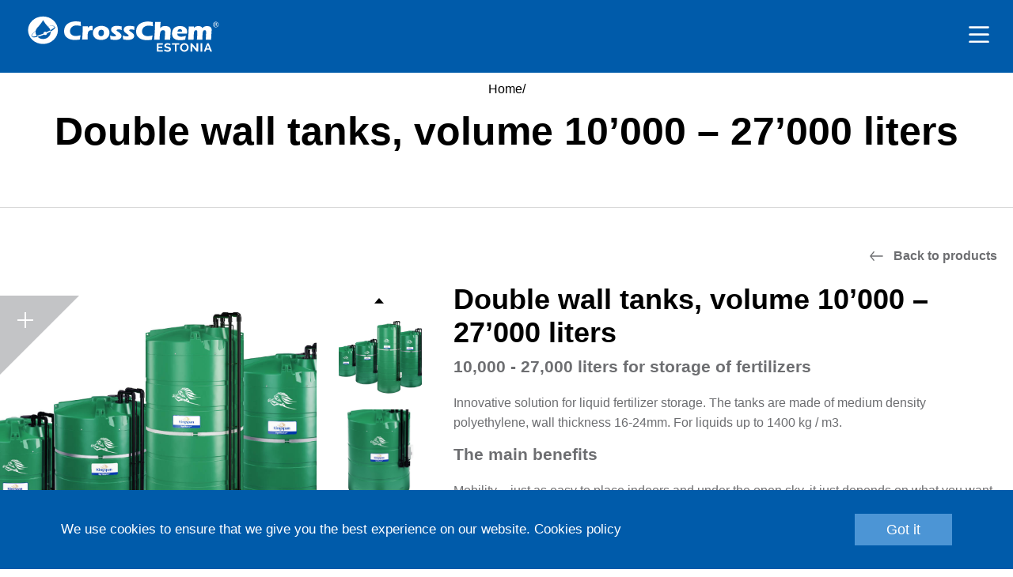

--- FILE ---
content_type: text/html; charset=UTF-8
request_url: https://crosschem.ee/en/products/double-wall-tanks-volume-10000-25000-liters/
body_size: 6519
content:
<!doctype html>
<html lang="en-GB" >
<head>
    <meta charset="UTF-8" />
    <meta name="viewport" content="width=device-width, initial-scale=1" />
    <link rel="shortcut icon" href="https://crosschem.ee/wp-content/themes/BRIGHT/favicon.ico" />
    <meta name="theme-color" content="#005BAA">
    <meta name='robots' content='max-image-preview:large' />
<link rel="alternate" href="https://crosschem.ee/en/products/double-wall-tanks-volume-10000-25000-liters/" hreflang="en" />
<link rel="alternate" href="https://crosschem.ee/ru/products/dvustennyi-rezervuar/" hreflang="ru" />
<link rel='dns-prefetch' href='//s.w.org' />
		<script type="text/javascript">
			window._wpemojiSettings = {"baseUrl":"https:\/\/s.w.org\/images\/core\/emoji\/13.1.0\/72x72\/","ext":".png","svgUrl":"https:\/\/s.w.org\/images\/core\/emoji\/13.1.0\/svg\/","svgExt":".svg","source":{"concatemoji":"https:\/\/crosschem.ee\/wp-includes\/js\/wp-emoji-release.min.js?ver=5.8.12"}};
			!function(e,a,t){var n,r,o,i=a.createElement("canvas"),p=i.getContext&&i.getContext("2d");function s(e,t){var a=String.fromCharCode;p.clearRect(0,0,i.width,i.height),p.fillText(a.apply(this,e),0,0);e=i.toDataURL();return p.clearRect(0,0,i.width,i.height),p.fillText(a.apply(this,t),0,0),e===i.toDataURL()}function c(e){var t=a.createElement("script");t.src=e,t.defer=t.type="text/javascript",a.getElementsByTagName("head")[0].appendChild(t)}for(o=Array("flag","emoji"),t.supports={everything:!0,everythingExceptFlag:!0},r=0;r<o.length;r++)t.supports[o[r]]=function(e){if(!p||!p.fillText)return!1;switch(p.textBaseline="top",p.font="600 32px Arial",e){case"flag":return s([127987,65039,8205,9895,65039],[127987,65039,8203,9895,65039])?!1:!s([55356,56826,55356,56819],[55356,56826,8203,55356,56819])&&!s([55356,57332,56128,56423,56128,56418,56128,56421,56128,56430,56128,56423,56128,56447],[55356,57332,8203,56128,56423,8203,56128,56418,8203,56128,56421,8203,56128,56430,8203,56128,56423,8203,56128,56447]);case"emoji":return!s([10084,65039,8205,55357,56613],[10084,65039,8203,55357,56613])}return!1}(o[r]),t.supports.everything=t.supports.everything&&t.supports[o[r]],"flag"!==o[r]&&(t.supports.everythingExceptFlag=t.supports.everythingExceptFlag&&t.supports[o[r]]);t.supports.everythingExceptFlag=t.supports.everythingExceptFlag&&!t.supports.flag,t.DOMReady=!1,t.readyCallback=function(){t.DOMReady=!0},t.supports.everything||(n=function(){t.readyCallback()},a.addEventListener?(a.addEventListener("DOMContentLoaded",n,!1),e.addEventListener("load",n,!1)):(e.attachEvent("onload",n),a.attachEvent("onreadystatechange",function(){"complete"===a.readyState&&t.readyCallback()})),(n=t.source||{}).concatemoji?c(n.concatemoji):n.wpemoji&&n.twemoji&&(c(n.twemoji),c(n.wpemoji)))}(window,document,window._wpemojiSettings);
		</script>
		<style type="text/css">
img.wp-smiley,
img.emoji {
	display: inline !important;
	border: none !important;
	box-shadow: none !important;
	height: 1em !important;
	width: 1em !important;
	margin: 0 .07em !important;
	vertical-align: -0.1em !important;
	background: none !important;
	padding: 0 !important;
}
</style>
	<link rel='stylesheet' id='wp-block-library-css'  href='https://crosschem.ee/wp-includes/css/dist/block-library/style.min.css?ver=5.8.12' type='text/css' media='all' />
<link rel='stylesheet' id='default-css'  href='https://crosschem.ee/wp-content/themes/BRIGHT/assets/css/defaults.css' type='text/css' media='all' />
<link rel='stylesheet' id='slick-css'  href='https://crosschem.ee/wp-content/themes/BRIGHT/assets/css/slick.css' type='text/css' media='all' />
<link rel='stylesheet' id='main-css'  href='https://crosschem.ee/wp-content/themes/BRIGHT/assets/css/main.css?69745daf3e195' type='text/css' media='all' />
<script type='text/javascript' src='https://crosschem.ee/wp-content/themes/BRIGHT/assets/js/jquery-3.6.0.min.js?ver=5.8.12' id='jquery-js'></script>
<link rel="https://api.w.org/" href="https://crosschem.ee/wp-json/" /><link rel="EditURI" type="application/rsd+xml" title="RSD" href="https://crosschem.ee/xmlrpc.php?rsd" />
<link rel="wlwmanifest" type="application/wlwmanifest+xml" href="https://crosschem.ee/wp-includes/wlwmanifest.xml" /> 

<link rel="canonical" href="https://crosschem.ee/en/products/double-wall-tanks-volume-10000-25000-liters/" />
<link rel='shortlink' href='https://crosschem.ee/?p=3555' />
<link rel="alternate" type="application/json+oembed" href="https://crosschem.ee/wp-json/oembed/1.0/embed?url=https%3A%2F%2Fcrosschem.ee%2Fen%2Fproducts%2Fdouble-wall-tanks-volume-10000-25000-liters%2F" />
<link rel="alternate" type="text/xml+oembed" href="https://crosschem.ee/wp-json/oembed/1.0/embed?url=https%3A%2F%2Fcrosschem.ee%2Fen%2Fproducts%2Fdouble-wall-tanks-volume-10000-25000-liters%2F&#038;format=xml" />

            <link href="https://fonts.googleapis.com/css?family=Raleway:400,400i,500,500i,600,600i,700,700i,800,800i&amp;subset=latin-ext" rel="stylesheet">
    
    <meta http-equiv="content-type" content="text/html; charset=utf8" />
    
    <title>  Double wall tanks, volume 10’000 – 27’000 liters</title>
            	                                        <script type="text/javascript">
      var ajaxurl = "https://crosschem.ee/wp-admin/admin-ajax.php";
    </script>

</head>
<body>

<div id="header" class="visible">
    <div class="header-menu">
        <div id="logo" class="div-cell vertical-middle">
            <a href="https://crosschem.ee/en">
                <img src="/wp-content/uploads/2021/07/crosschem_estonia_logo_white.svg">
            </a>
        </div>
        <div id="main-navigation" class="div-cell vertical-middle">
            <div class="menu-main-menu-en-container"><ul id="menu-main-menu-en" class="menu"><li id="menu-item-640" class="menu-item menu-item-type-custom menu-item-object-custom menu-item-640"><a href="/en/#about" data-scroll-navigation="about">About Us</a></li>
<li id="menu-item-641" class="menu-item menu-item-type-custom menu-item-object-custom menu-item-641"><a href="/en/#products" data-scroll-navigation="products">Products &#038; Services</a></li>
<li id="menu-item-4713" class="menu-item menu-item-type-post_type menu-item-object-page menu-item-4713"><a href="https://crosschem.ee/en/adblue-station-network/">AdBlue® Station Network</a></li>
<li id="menu-item-5101" class="menu-item menu-item-type-custom menu-item-object-custom menu-item-5101"><a href="/en/#contacts" data-scroll-navigation="contacts">Become a Customer</a></li>
</ul></div>        </div>
        <div id="header-functions" class="div-cell vertical-middle">
            <a href="/en/contacts/en/" class="go-to-contacts action-button">Contact us</a>
            <div class="div-select action-button">
                <span>
                    CrossChem</span> <span class="lang-code">(English) 
                    <div class="triangle down"></div>
                </span>
                <div class="div-select-options">
                    <div class="title">Languages</div>
                    <ul>
                        	<li class="lang-item lang-item-586 lang-item-et no-translation lang-item-first"><a  lang="et-ET" hreflang="et-ET" href="https://crosschem.ee/">Eesti</a></li>
	<li class="lang-item lang-item-5 lang-item-en current-lang"><a  lang="en-GB" hreflang="en-GB" href="https://crosschem.ee/en/products/double-wall-tanks-volume-10000-25000-liters/">English</a></li>
	<li class="lang-item lang-item-33 lang-item-ru"><a  lang="ru-RU" hreflang="ru-RU" href="https://crosschem.ee/ru/products/dvustennyi-rezervuar/">Русский</a></li>
                    </ul>
                                            <div class="title">Related Sites</div>
                        <ul>
                                                            <li><a target="_blank" href="https://www.crossmarket.ee">CrossMarket Online Shop</a></li>
                                                            <li><a target="_blank" href="https://www.crosschem-international.com">CrossChem International</a></li>
                                                    </ul>
                                    </div>
            </div>
        </div>
        <div id="responsive-header">
            <a href="" class="responsive-menu-button open"><img src="https://crosschem.ee/wp-content/themes/BRIGHT/assets/icons/mobile-menu.svg"></a>
            <a href="" class="responsive-menu-button close"><img src="https://crosschem.ee/wp-content/themes/BRIGHT/assets/icons/Close-white.svg"></a>
        </div>
    </div>

    <div class="responsive-header-menu">
        <div class="responsive-header-container">
            <div class="div-select action-button">
                <span>CrossChem</span> <span class="lang-code">(English) <div class="triangle down"></div> </span>
				<div class="div-select-options">
                    <div class="title">Languages</div>
                    <ul>
                        	<li class="lang-item lang-item-586 lang-item-et no-translation lang-item-first"><a  lang="et-ET" hreflang="et-ET" href="https://crosschem.ee/">Eesti</a></li>
	<li class="lang-item lang-item-5 lang-item-en current-lang"><a  lang="en-GB" hreflang="en-GB" href="https://crosschem.ee/en/products/double-wall-tanks-volume-10000-25000-liters/">English</a></li>
	<li class="lang-item lang-item-33 lang-item-ru"><a  lang="ru-RU" hreflang="ru-RU" href="https://crosschem.ee/ru/products/dvustennyi-rezervuar/">Русский</a></li>
                    </ul>
                                            <div class="title">Related Sites</div>
                        <ul>
                                                            <li><a target="_blank" href="https://www.crossmarket.ee">CrossMarket Online Shop</a></li>
                                                            <li><a target="_blank" href="https://www.crosschem-international.com">CrossChem International</a></li>
                                                    </ul>
                                    </div>
            </div>
            <div class="menu-main-menu-en-container"><ul id="menu-main-menu-en-1" class="menu"><li class="menu-item menu-item-type-custom menu-item-object-custom menu-item-640"><a href="/en/#about" data-scroll-navigation="about">About Us</a></li>
<li class="menu-item menu-item-type-custom menu-item-object-custom menu-item-641"><a href="/en/#products" data-scroll-navigation="products">Products &#038; Services</a></li>
<li class="menu-item menu-item-type-post_type menu-item-object-page menu-item-4713"><a href="https://crosschem.ee/en/adblue-station-network/">AdBlue® Station Network</a></li>
<li class="menu-item menu-item-type-custom menu-item-object-custom menu-item-5101"><a href="/en/#contacts" data-scroll-navigation="contacts">Become a Customer</a></li>
</ul></div>            <a href="/en/contacts/en/" class="go-to-contacts action-button">Contacts</a>
        </div>
    </div>
</div>
<div id="main-container"><div class="in-page-top-background no-filter  " style="">
                    <p id="breadcrumbs">
        <span>
            <span>
                <a href="https://crosschem.ee/en">Home</a>/<span class="breadcrumb_last">Double wall tanks, volume 10’000 – 27’000 liters</span>            </span>
        </span>
        </p>
        </div><div class="in-page-content wider single-product">
    <div class="back">
        <a href="https://crosschem.ee">Back to products</a>
    </div>
    <div class="row product-info-block">
        <div class="col-5 col-800-12 gallery">
                                                <div class="image-preview-container">
                <div  class="lazy-load lazy-bg image-preview" style="background-image: url(https://crosschem.ee/wp-content/uploads/2019/07/am_dwuplaszczowe_grupa-1-150x150.jpg);background-size: cover;background-position: center;background-repeat: no-repeat;" data-lazy-image-600="https://crosschem.ee/wp-content/uploads/2019/07/am_dwuplaszczowe_grupa-1-600x424.jpg" data-lazy-image-1024="https://crosschem.ee/wp-content/uploads/2019/07/am_dwuplaszczowe_grupa-1-1024x724.jpg" data-lazy-image-full="https://crosschem.ee/wp-content/uploads/2019/07/am_dwuplaszczowe_grupa-1.jpg" data-slick-index="0">
                    <div class="opacity-filter"></div>
                </div>
                <div class="zoom-container">
                    <div class="zoom-plus"></div>
                </div>
            </div>
            <div class="product-small-gallery-container">
                <div class="product-small-gallery-slider">
                                            <div class="img-container">
                            <div  class="lazy-load lazy-bg change-image" style="background-image: url(https://crosschem.ee/wp-content/uploads/2019/07/am_dwuplaszczowe_grupa-1-150x150.jpg);background-size: cover;background-position: center;background-repeat: no-repeat;padding-bottom: 100%;" data-lazy-image-600="https://crosschem.ee/wp-content/uploads/2019/07/am_dwuplaszczowe_grupa-1-600x424.jpg" data-lazy-image-1024="https://crosschem.ee/wp-content/uploads/2019/07/am_dwuplaszczowe_grupa-1-1024x724.jpg" data-lazy-image-full="https://crosschem.ee/wp-content/uploads/2019/07/am_dwuplaszczowe_grupa-1.jpg" data-image-url="https://crosschem.ee/wp-content/uploads/2019/07/am_dwuplaszczowe_grupa-1.jpg">
                            </div>
                        </div>
                                            <div class="img-container">
                            <div  class="lazy-load lazy-bg change-image" style="background-image: url(https://crosschem.ee/wp-content/uploads/2019/07/Agrimaster-Solo-10k-v03-1-150x150.jpg);background-size: cover;background-position: center;background-repeat: no-repeat;padding-bottom: 100%;" data-lazy-image-600="https://crosschem.ee/wp-content/uploads/2019/07/Agrimaster-Solo-10k-v03-1-449x600.jpg" data-lazy-image-1024="https://crosschem.ee/wp-content/uploads/2019/07/Agrimaster-Solo-10k-v03-1-766x1024.jpg" data-lazy-image-full="https://crosschem.ee/wp-content/uploads/2019/07/Agrimaster-Solo-10k-v03-1.jpg" data-image-url="https://crosschem.ee/wp-content/uploads/2019/07/Agrimaster-Solo-10k-v03-1.jpg">
                            </div>
                        </div>
                                            <div class="img-container">
                            <div  class="lazy-load lazy-bg change-image" style="background-image: url(https://crosschem.ee/wp-content/uploads/2019/07/Agrimaster-Solo-15k-v03-1-150x150.jpg);background-size: cover;background-position: center;background-repeat: no-repeat;padding-bottom: 100%;" data-lazy-image-600="https://crosschem.ee/wp-content/uploads/2019/07/Agrimaster-Solo-15k-v03-1-342x600.jpg" data-lazy-image-1024="https://crosschem.ee/wp-content/uploads/2019/07/Agrimaster-Solo-15k-v03-1-584x1024.jpg" data-lazy-image-full="https://crosschem.ee/wp-content/uploads/2019/07/Agrimaster-Solo-15k-v03-1.jpg" data-image-url="https://crosschem.ee/wp-content/uploads/2019/07/Agrimaster-Solo-15k-v03-1.jpg">
                            </div>
                        </div>
                                            <div class="img-container">
                            <div  class="lazy-load lazy-bg change-image" style="background-image: url(https://crosschem.ee/wp-content/uploads/2019/07/Agrimaster-Solo-20k-v03-1-150x150.jpg);background-size: cover;background-position: center;background-repeat: no-repeat;padding-bottom: 100%;" data-lazy-image-600="https://crosschem.ee/wp-content/uploads/2019/07/Agrimaster-Solo-20k-v03-1-284x600.jpg" data-lazy-image-1024="https://crosschem.ee/wp-content/uploads/2019/07/Agrimaster-Solo-20k-v03-1-485x1024.jpg" data-lazy-image-full="https://crosschem.ee/wp-content/uploads/2019/07/Agrimaster-Solo-20k-v03-1.jpg" data-image-url="https://crosschem.ee/wp-content/uploads/2019/07/Agrimaster-Solo-20k-v03-1.jpg">
                            </div>
                        </div>
                                            <div class="img-container">
                            <div  class="lazy-load lazy-bg change-image" style="background-image: url(https://crosschem.ee/wp-content/uploads/2019/07/Agrimaster-Solo-25k-v03-1-150x150.jpg);background-size: cover;background-position: center;background-repeat: no-repeat;padding-bottom: 100%;" data-lazy-image-600="https://crosschem.ee/wp-content/uploads/2019/07/Agrimaster-Solo-25k-v03-1-254x600.jpg" data-lazy-image-1024="https://crosschem.ee/wp-content/uploads/2019/07/Agrimaster-Solo-25k-v03-1-433x1024.jpg" data-lazy-image-full="https://crosschem.ee/wp-content/uploads/2019/07/Agrimaster-Solo-25k-v03-1.jpg" data-image-url="https://crosschem.ee/wp-content/uploads/2019/07/Agrimaster-Solo-25k-v03-1.jpg">
                            </div>
                        </div>
                                            <div class="img-container">
                            <div  class="lazy-load lazy-bg change-image" style="background-image: url(https://crosschem.ee/wp-content/uploads/2019/07/agri-150x150.jpg);background-size: cover;background-position: center;background-repeat: no-repeat;padding-bottom: 100%;" data-lazy-image-600="https://crosschem.ee/wp-content/uploads/2019/07/agri-600x600.jpg" data-lazy-image-1024="https://crosschem.ee/wp-content/uploads/2019/07/agri.jpg" data-lazy-image-full="https://crosschem.ee/wp-content/uploads/2019/07/agri.jpg" data-image-url="https://crosschem.ee/wp-content/uploads/2019/07/agri.jpg">
                            </div>
                        </div>
                                    </div>
            </div>
                    </div>
        <div class="col-7 col-800-12 description">
            <h1>Double wall tanks, volume 10’000 – 27’000 liters</h1>
            <h3>10,000 - 27,000 liters for storage of fertilizers</h3>
            <p>Innovative solution for liquid fertilizer storage. The tanks are made of medium density polyethylene, wall thickness 16-24mm. For liquids up to 1400 kg / m3.</p>
<h3>The main benefits</h3>
<p>Mobility &#8211; just as easy to place indoors and under the open sky, it just depends on what you want.</p>
<p>Technical Support &#8211; Our sales specialists will provide you with all the necessary information regarding tank placement and installation in a prompt and professional manner.</p>
        </div>
    </div>
</div>

    <div class="in-page-content wider technical-info">
        <h2>Technical parameters</h2>
<table style="width: 656px; height: 100px;">
<tbody>
<tr style="height: 24px;">
<td style="width: 203px; height: 24px; text-align: left;">Volume</td>
<td style="width: 204px; text-align: left;">Diameter</td>
<td style="width: 227px; text-align: left;">Height</td>
</tr>
<tr style="height: 24px;">
<td style="width: 203px; height: 24px; text-align: left;">10000 liters</td>
<td style="width: 204px; text-align: left;">2480 mm</td>
<td style="width: 227px; text-align: left;">3650 mm</td>
</tr>
<tr style="height: 24px;">
<td style="width: 203px; height: 24px; text-align: left;">15000 liters</td>
<td style="width: 204px; text-align: left;">2480 mm</td>
<td style="width: 227px; text-align: left;">4850 mm</td>
</tr>
<tr style="height: 28px;">
<td style="width: 203px; text-align: left; height: 28px;">22000 liters</td>
<td style="width: 204px; text-align: left;">2480 mm</td>
<td style="width: 227px; text-align: left;">6050 mm</td>
</tr>
<tr>
<td style="width: 203px; text-align: left;">27000 liters</td>
<td style="width: 204px; text-align: left;">2480 mm</td>
<td style="width: 227px; text-align: left;">7250 mm</td>
</tr>
</tbody>
</table>
<h2>There are 3 types of equipment specifications available for tanks:</h2>
<p><strong>Specification No.1</strong></p>
<table style="width: 655px; height: 100px;">
<tbody>
<tr style="height: 24px;">
<td style="width: 645px; height: 24px; text-align: left;">Audit cover in outer and inner tank wall</td>
</tr>
<tr style="height: 24px;">
<td style="width: 645px; height: 24px; text-align: left;">2 ”filling-suction line with ball valve at operating level</td>
</tr>
<tr style="height: 24px;">
<td style="width: 645px; height: 24px; text-align: left;">Overflow alarm</td>
</tr>
</tbody>
</table>
<p><strong>Specification No.2</strong></p>
<table style="width: 655px; height: 100px;">
<tbody>
<tr style="height: 24px;">
<td style="width: 645px; height: 24px; text-align: left;">Audit cover in outer and inner tank wall</td>
</tr>
<tr style="height: 24px;">
<td style="width: 645px; height: 24px; text-align: left;">2 ”or 3” filling line with ball valve at working level</td>
</tr>
<tr>
<td style="width: 645px; text-align: left;">2 ”or 3” suction line with ball valve at operating level</td>
</tr>
<tr style="height: 24px;">
<td style="width: 645px; height: 24px; text-align: left;">Overflow alarm</td>
</tr>
</tbody>
</table>
<p><strong>Specification No.3</strong></p>
<table style="width: 655px; height: 100px;">
<tbody>
<tr style="height: 24px;">
<td style="width: 645px; height: 24px; text-align: left;">Audit cover in outer and inner tank wall</td>
</tr>
<tr style="height: 24px;">
<td style="width: 645px; height: 24px; text-align: left;">2 ”or 3” filling line with ball valve at working level</td>
</tr>
<tr>
<td style="width: 645px; text-align: left;">2 ”or 3” suction line with ball valve at operating level</td>
</tr>
<tr>
<td style="width: 645px; text-align: left;">Submersible pump</td>
</tr>
<tr style="height: 24px;">
<td style="width: 645px; height: 24px; text-align: left;">Overflow alarm</td>
</tr>
</tbody>
</table>
    </div>


                <div class="in-page-content wider same-category-products">
            <h2>Same category products</h2>
            <div class="row">
                                    <div class="col-3 col-900-6 col-500-12 product">
    <a href="https://crosschem.ee/en/products/water-demineralized-osmotic-purified/">
        <div class="image-container">
            <div class="image-wrapper">
                <div  class="lazy-load lazy-bg image" style="background-image: url(https://crosschem.ee/wp-content/uploads/2019/08/1000L-150x150.jpg);background-size: cover;background-position: center;background-repeat: no-repeat;" data-lazy-image-600="https://crosschem.ee/wp-content/uploads/2019/08/1000L-600x600.jpg" data-lazy-image-1024="https://crosschem.ee/wp-content/uploads/2019/08/1000L.jpg" data-lazy-image-full="https://crosschem.ee/wp-content/uploads/2019/08/1000L.jpg">

                </div>
            </div>
        </div>
    </a>
    <h4>
        <a href="https://crosschem.ee/en/products/water-demineralized-osmotic-purified/">
            Water demineralized, osmotic purified        </a>
    </h4>
    <h5>1L/4L/10L/20L/210L/650L/1000L</h5>
</div>                                    <div class="col-3 col-900-6 col-500-12 product">
    <a href="https://crosschem.ee/en/products/bluemaster-adblue-stotage-and-dispensig-tank-4000-liters/">
        <div class="image-container">
            <div class="image-wrapper">
                <div  class="lazy-load lazy-bg image" style="background-image: url(https://crosschem.ee/wp-content/uploads/2019/05/2015-11-09_ks_bluemaster_tanks_-_4000-150x150.jpg);background-size: cover;background-position: center;background-repeat: no-repeat;" data-lazy-image-600="https://crosschem.ee/wp-content/uploads/2019/05/2015-11-09_ks_bluemaster_tanks_-_4000-600x400.jpg" data-lazy-image-1024="https://crosschem.ee/wp-content/uploads/2019/05/2015-11-09_ks_bluemaster_tanks_-_4000-1024x682.jpg" data-lazy-image-full="https://crosschem.ee/wp-content/uploads/2019/05/2015-11-09_ks_bluemaster_tanks_-_4000.jpg">

                </div>
            </div>
        </div>
    </a>
    <h4>
        <a href="https://crosschem.ee/en/products/bluemaster-adblue-stotage-and-dispensig-tank-4000-liters/">
            BlueMaster® –AdBlue® Stotage and dispensig tank, 4000 liters        </a>
    </h4>
    <h5>AdBlue system</h5>
</div>                                    <div class="col-3 col-900-6 col-500-12 product">
    <a href="https://crosschem.ee/en/products/truckmaster-900/">
        <div class="image-container">
            <div class="image-wrapper">
                <div  class="lazy-load lazy-bg image" style="background-image: url(https://crosschem.ee/wp-content/uploads/2019/05/tm900-150x150.jpg);background-size: cover;background-position: center;background-repeat: no-repeat;" data-lazy-image-600="https://crosschem.ee/wp-content/uploads/2019/05/tm900-600x451.jpg" data-lazy-image-1024="https://crosschem.ee/wp-content/uploads/2019/05/tm900-1024x770.jpg" data-lazy-image-full="https://crosschem.ee/wp-content/uploads/2019/05/tm900.jpg">

                </div>
            </div>
        </div>
    </a>
    <h4>
        <a href="https://crosschem.ee/en/products/truckmaster-900/">
            TruckMaster® 900        </a>
    </h4>
    <h5>dyzelino pilstymo sistema</h5>
</div>                                    <div class="col-3 col-900-6 col-500-12 product">
    <a href="https://crosschem.ee/en/products/diesel-fuel-pumps/">
        <div class="image-container">
            <div class="image-wrapper">
                <div  class="lazy-load lazy-bg image" style="background-image: url(https://crosschem.ee/wp-content/uploads/2019/07/Panther_56-150x150.jpg);background-size: cover;background-position: center;background-repeat: no-repeat;" data-lazy-image-600="https://crosschem.ee/wp-content/uploads/2019/07/Panther_56-600x490.jpg" data-lazy-image-1024="https://crosschem.ee/wp-content/uploads/2019/07/Panther_56-1024x836.jpg" data-lazy-image-full="https://crosschem.ee/wp-content/uploads/2019/07/Panther_56-e1566149122751.jpg">

                </div>
            </div>
        </div>
    </a>
    <h4>
        <a href="https://crosschem.ee/en/products/diesel-fuel-pumps/">
            Diesel fuel pumps        </a>
    </h4>
    <h5></h5>
</div>                            </div>
        </div>
    

<div class="gallery-open" style="display: none;">
    <div class="gallery-close-button"></div>
    <div class="gallery-full-close"></div>
    <div class="product-open-gallery-slider">
                                <div class="img-container">
                <img  src="https://crosschem.ee/wp-content/uploads/2019/07/am_dwuplaszczowe_grupa-1-150x150.jpg" class="lazy-load center" style="" data-lazy-image-600="https://crosschem.ee/wp-content/uploads/2019/07/am_dwuplaszczowe_grupa-1-600x424.jpg" data-lazy-image-1024="https://crosschem.ee/wp-content/uploads/2019/07/am_dwuplaszczowe_grupa-1-1024x724.jpg" data-lazy-image-full="https://crosschem.ee/wp-content/uploads/2019/07/am_dwuplaszczowe_grupa-1.jpg" />
            </div>
                        <div class="img-container">
                <img  src="https://crosschem.ee/wp-content/uploads/2019/07/Agrimaster-Solo-10k-v03-1-150x150.jpg" class="lazy-load center" style="" data-lazy-image-600="https://crosschem.ee/wp-content/uploads/2019/07/Agrimaster-Solo-10k-v03-1-449x600.jpg" data-lazy-image-1024="https://crosschem.ee/wp-content/uploads/2019/07/Agrimaster-Solo-10k-v03-1-766x1024.jpg" data-lazy-image-full="https://crosschem.ee/wp-content/uploads/2019/07/Agrimaster-Solo-10k-v03-1.jpg" />
            </div>
                        <div class="img-container">
                <img  src="https://crosschem.ee/wp-content/uploads/2019/07/Agrimaster-Solo-15k-v03-1-150x150.jpg" class="lazy-load center" style="" data-lazy-image-600="https://crosschem.ee/wp-content/uploads/2019/07/Agrimaster-Solo-15k-v03-1-342x600.jpg" data-lazy-image-1024="https://crosschem.ee/wp-content/uploads/2019/07/Agrimaster-Solo-15k-v03-1-584x1024.jpg" data-lazy-image-full="https://crosschem.ee/wp-content/uploads/2019/07/Agrimaster-Solo-15k-v03-1.jpg" />
            </div>
                        <div class="img-container">
                <img  src="https://crosschem.ee/wp-content/uploads/2019/07/Agrimaster-Solo-20k-v03-1-150x150.jpg" class="lazy-load center" style="" data-lazy-image-600="https://crosschem.ee/wp-content/uploads/2019/07/Agrimaster-Solo-20k-v03-1-284x600.jpg" data-lazy-image-1024="https://crosschem.ee/wp-content/uploads/2019/07/Agrimaster-Solo-20k-v03-1-485x1024.jpg" data-lazy-image-full="https://crosschem.ee/wp-content/uploads/2019/07/Agrimaster-Solo-20k-v03-1.jpg" />
            </div>
                        <div class="img-container">
                <img  src="https://crosschem.ee/wp-content/uploads/2019/07/Agrimaster-Solo-25k-v03-1-150x150.jpg" class="lazy-load center" style="" data-lazy-image-600="https://crosschem.ee/wp-content/uploads/2019/07/Agrimaster-Solo-25k-v03-1-254x600.jpg" data-lazy-image-1024="https://crosschem.ee/wp-content/uploads/2019/07/Agrimaster-Solo-25k-v03-1-433x1024.jpg" data-lazy-image-full="https://crosschem.ee/wp-content/uploads/2019/07/Agrimaster-Solo-25k-v03-1.jpg" />
            </div>
                        <div class="img-container">
                <img  src="https://crosschem.ee/wp-content/uploads/2019/07/agri-150x150.jpg" class="lazy-load center" style="" data-lazy-image-600="https://crosschem.ee/wp-content/uploads/2019/07/agri-600x600.jpg" data-lazy-image-1024="https://crosschem.ee/wp-content/uploads/2019/07/agri.jpg" data-lazy-image-full="https://crosschem.ee/wp-content/uploads/2019/07/agri.jpg" />
            </div>
                        </div>
    <div class="slider-counter">
        <span class="current-slide">1</span>
        <span>/</span>
        <span class="slide-amount">5</span>
    </div>
</div>
</div> <!-- EOF #main-container -->
<div id="footer">
            <div class="space"></div>
        <div class="form-container row">
            <div class="form-info col-6 col-800-12">
                <div class="slogan">Any questions?</div>
                <div class="info"><span>info@crosschem.ee</span></div>
                <div class="info"><span>+372 530 27 567</span></div>
            </div>
            <div class="form-inputs col-6 col-800-12">
                <form id="contact_form" action="" method="POST">
                    <input type="hidden" id="nonce_field_send_footer_message" name="nonce_field_send_footer_message" value="5348ac6812" /><input type="hidden" name="_wp_http_referer" value="/en/products/double-wall-tanks-volume-10000-25000-liters/" />                    <input type="hidden" name="action" value="send_footer_message">
                    <ul>
                        <li><div class="title">Contact us</div></li>
                        <li><input type="text" name="fullname" placeholder="First- and last name"></li>
                        <li><input class="validateInput" type="text" name="email" placeholder="E-mail" data-valid="email"></li>
                        <li><textarea class="validateInput" name="message" placeholder="Message" rows="1" resizable="resizable" data-valid="mandatory"></textarea></li>
                        <li class="submit-container"><input type="submit" class="g-recaptcha" data-sitekey="6LfVJ-QaAAAAAB3wNnUhp8V18406nXA4ELCXd1Gr" data-callback='onSubmitContactForm' data-action='submit' value="Submit"/></li>
                    </ul>
                </form>
                <div class="form-success-message">Thank you! Your message has been sent successfully! We will be back in touch with you shortly. </div>
            </div>
        </div>
        <div class="footer-links">
        <img src="https://crosschem.ee/wp-content/uploads/2019/05/CrossChem-logo-footer.svg">
        <div class="footer-nav">
            <div class="menu-footer-menu-en-container"><ul id="menu-footer-menu-en" class="menu"><li id="menu-item-4799" class="menu-item menu-item-type-custom menu-item-object-custom menu-item-4799"><a href="/en/#about" data-scroll-navigation="about">About</a></li>
<li id="menu-item-2648" class="menu-item menu-item-type-custom menu-item-object-custom menu-item-2648"><a href="/en/#products" data-scroll-navigation="products">Products &#038; Services</a></li>
<li id="menu-item-4718" class="menu-item menu-item-type-post_type menu-item-object-page menu-item-4718"><a href="https://crosschem.ee/en/adblue-station-network/">AdBlue® Station Network</a></li>
<li id="menu-item-4880" class="menu-item menu-item-type-custom menu-item-object-custom menu-item-4880"><a href="https://crossmarket.ee/?sl=en">CrossMarket</a></li>
<li id="menu-item-3850" class="menu-item menu-item-type-post_type menu-item-object-contacts menu-item-3850"><a href="https://crosschem.ee/en/contacts/en/">Contact us</a></li>
</ul></div>        </div>
    </div>
</div>
<div class="body-hover"></div>
<div id="back-to-top-button"></div>

    
    <style type="text/css">

        .acceptsitecookies {
            position: fixed;
            bottom: 0;
            width: 100%;
            padding: 0 6%;
            padding-bottom: 30px;
            background-color: #005BAA;
            color: white;
            box-sizing: border-box;
            z-index: 100000;
        }

        .acceptcookiestext {
            display: inline-block;
            font-size: 17px;
            padding-top: 40px;
            padding-bottom: 10px;
        }

        .acceptcookiestext a {
            color: white;
        }

        .acceptcookiesbutton {
            padding-top: 40px;
            display: inline-block;
            float: right;
        }

        #confirmsitecookies {
            color: white;
            padding: 10px 40px;
            text-decoration: none;
            font-size: 18px;
            cursor: pointer;
            background: #4C95D5;
            /*margin-top: 10px;*/
        }

        @media only screen and (max-width: 1000px) {
            .acceptcookiesbutton {
                width: 100%;
                padding-top: 10px;
                padding-bottom: 30px;
                text-align: right;
            }
        }

        @media only screen and (max-width: 500px) {
            .acceptcookiesbutton {
                text-align: center;
            }
        }

        @media only screen and (max-width: 350px) {
            .acceptcookiesbutton {
                text-align: center;
            }
        }



    </style>

    <div class="acceptsitecookies">

        <div class="acceptcookiestext">
            We use cookies to ensure that we give you the best experience on our website. <a href="https://crosschem.lv/privatuma-politika/">Cookies policy </a>        </div>
        <div class="acceptcookiesbutton">
            <a href="#" id="confirmsitecookies">
                Got it            </a>
        </div>

    </div>

    <script type="text/javascript">
      jQuery(function()
      {



        jQuery('#confirmsitecookies').click(function(){
          var d = new Date();
          d.setTime(d.getTime() + (360 * 24 * 60 * 60 * 1000));
          var expires = "expires="+d.toUTCString();
          document.cookie = "cookies_accepted=1;" + expires + ";path=/";
          $('.acceptsitecookies').fadeOut();
        });
      });

    </script>

<script src="https://crosschem.ee/wp-content/themes/BRIGHT/assets/js/jquery-ui.min.js"></script>
<script src="https://crosschem.ee/wp-content/themes/BRIGHT/assets/js/jquery.ui.touch-punch.min.js"></script>
<script src="https://crosschem.ee/wp-content/themes/BRIGHT/assets/js/jquery.animateNumber.js"></script>
<script src="https://crosschem.ee/wp-content/themes/BRIGHT/assets/js/jquery.viewportchecker.js"></script>
<script type="text/javascript">
    function onSubmitContactForm(token) { 
        let form = $('#contact_form');
        let formContainer = form.parent();        
        let formValid = isFormValid(form);

        if (formValid) {
          $.ajax({
            type: 'POST',
            url: 'https://crosschem.ee/wp-admin/admin-ajax.php',
            data: form.serialize(),
            success: function (data) {
              if (data.success == 1) {
                form.hide()
                formContainer.find('.form-success-message').fadeIn()
              }
            },
            error: function (data) {
             console.error(data);   
            }
          })
        }
        return false
    } 
</script>
<script src="https://www.google.com/recaptcha/api.js"></script>
<script type='text/javascript' src='https://crosschem.ee/wp-content/themes/BRIGHT/assets/js/slick.min.js' id='slick-js'></script>
<script type='text/javascript' src='https://crosschem.ee/wp-content/themes/BRIGHT/assets/js/main.js?69745daf3e18d' id='main-js'></script>
<script type='text/javascript' src='https://crosschem.ee/wp-includes/js/wp-embed.min.js?ver=5.8.12' id='wp-embed-js'></script>
</body></html>

--- FILE ---
content_type: text/html; charset=utf-8
request_url: https://www.google.com/recaptcha/api2/anchor?ar=1&k=6LfVJ-QaAAAAAB3wNnUhp8V18406nXA4ELCXd1Gr&co=aHR0cHM6Ly9jcm9zc2NoZW0uZWU6NDQz&hl=en&v=PoyoqOPhxBO7pBk68S4YbpHZ&size=invisible&sa=submit&anchor-ms=20000&execute-ms=30000&cb=1thsdldg07il
body_size: 48599
content:
<!DOCTYPE HTML><html dir="ltr" lang="en"><head><meta http-equiv="Content-Type" content="text/html; charset=UTF-8">
<meta http-equiv="X-UA-Compatible" content="IE=edge">
<title>reCAPTCHA</title>
<style type="text/css">
/* cyrillic-ext */
@font-face {
  font-family: 'Roboto';
  font-style: normal;
  font-weight: 400;
  font-stretch: 100%;
  src: url(//fonts.gstatic.com/s/roboto/v48/KFO7CnqEu92Fr1ME7kSn66aGLdTylUAMa3GUBHMdazTgWw.woff2) format('woff2');
  unicode-range: U+0460-052F, U+1C80-1C8A, U+20B4, U+2DE0-2DFF, U+A640-A69F, U+FE2E-FE2F;
}
/* cyrillic */
@font-face {
  font-family: 'Roboto';
  font-style: normal;
  font-weight: 400;
  font-stretch: 100%;
  src: url(//fonts.gstatic.com/s/roboto/v48/KFO7CnqEu92Fr1ME7kSn66aGLdTylUAMa3iUBHMdazTgWw.woff2) format('woff2');
  unicode-range: U+0301, U+0400-045F, U+0490-0491, U+04B0-04B1, U+2116;
}
/* greek-ext */
@font-face {
  font-family: 'Roboto';
  font-style: normal;
  font-weight: 400;
  font-stretch: 100%;
  src: url(//fonts.gstatic.com/s/roboto/v48/KFO7CnqEu92Fr1ME7kSn66aGLdTylUAMa3CUBHMdazTgWw.woff2) format('woff2');
  unicode-range: U+1F00-1FFF;
}
/* greek */
@font-face {
  font-family: 'Roboto';
  font-style: normal;
  font-weight: 400;
  font-stretch: 100%;
  src: url(//fonts.gstatic.com/s/roboto/v48/KFO7CnqEu92Fr1ME7kSn66aGLdTylUAMa3-UBHMdazTgWw.woff2) format('woff2');
  unicode-range: U+0370-0377, U+037A-037F, U+0384-038A, U+038C, U+038E-03A1, U+03A3-03FF;
}
/* math */
@font-face {
  font-family: 'Roboto';
  font-style: normal;
  font-weight: 400;
  font-stretch: 100%;
  src: url(//fonts.gstatic.com/s/roboto/v48/KFO7CnqEu92Fr1ME7kSn66aGLdTylUAMawCUBHMdazTgWw.woff2) format('woff2');
  unicode-range: U+0302-0303, U+0305, U+0307-0308, U+0310, U+0312, U+0315, U+031A, U+0326-0327, U+032C, U+032F-0330, U+0332-0333, U+0338, U+033A, U+0346, U+034D, U+0391-03A1, U+03A3-03A9, U+03B1-03C9, U+03D1, U+03D5-03D6, U+03F0-03F1, U+03F4-03F5, U+2016-2017, U+2034-2038, U+203C, U+2040, U+2043, U+2047, U+2050, U+2057, U+205F, U+2070-2071, U+2074-208E, U+2090-209C, U+20D0-20DC, U+20E1, U+20E5-20EF, U+2100-2112, U+2114-2115, U+2117-2121, U+2123-214F, U+2190, U+2192, U+2194-21AE, U+21B0-21E5, U+21F1-21F2, U+21F4-2211, U+2213-2214, U+2216-22FF, U+2308-230B, U+2310, U+2319, U+231C-2321, U+2336-237A, U+237C, U+2395, U+239B-23B7, U+23D0, U+23DC-23E1, U+2474-2475, U+25AF, U+25B3, U+25B7, U+25BD, U+25C1, U+25CA, U+25CC, U+25FB, U+266D-266F, U+27C0-27FF, U+2900-2AFF, U+2B0E-2B11, U+2B30-2B4C, U+2BFE, U+3030, U+FF5B, U+FF5D, U+1D400-1D7FF, U+1EE00-1EEFF;
}
/* symbols */
@font-face {
  font-family: 'Roboto';
  font-style: normal;
  font-weight: 400;
  font-stretch: 100%;
  src: url(//fonts.gstatic.com/s/roboto/v48/KFO7CnqEu92Fr1ME7kSn66aGLdTylUAMaxKUBHMdazTgWw.woff2) format('woff2');
  unicode-range: U+0001-000C, U+000E-001F, U+007F-009F, U+20DD-20E0, U+20E2-20E4, U+2150-218F, U+2190, U+2192, U+2194-2199, U+21AF, U+21E6-21F0, U+21F3, U+2218-2219, U+2299, U+22C4-22C6, U+2300-243F, U+2440-244A, U+2460-24FF, U+25A0-27BF, U+2800-28FF, U+2921-2922, U+2981, U+29BF, U+29EB, U+2B00-2BFF, U+4DC0-4DFF, U+FFF9-FFFB, U+10140-1018E, U+10190-1019C, U+101A0, U+101D0-101FD, U+102E0-102FB, U+10E60-10E7E, U+1D2C0-1D2D3, U+1D2E0-1D37F, U+1F000-1F0FF, U+1F100-1F1AD, U+1F1E6-1F1FF, U+1F30D-1F30F, U+1F315, U+1F31C, U+1F31E, U+1F320-1F32C, U+1F336, U+1F378, U+1F37D, U+1F382, U+1F393-1F39F, U+1F3A7-1F3A8, U+1F3AC-1F3AF, U+1F3C2, U+1F3C4-1F3C6, U+1F3CA-1F3CE, U+1F3D4-1F3E0, U+1F3ED, U+1F3F1-1F3F3, U+1F3F5-1F3F7, U+1F408, U+1F415, U+1F41F, U+1F426, U+1F43F, U+1F441-1F442, U+1F444, U+1F446-1F449, U+1F44C-1F44E, U+1F453, U+1F46A, U+1F47D, U+1F4A3, U+1F4B0, U+1F4B3, U+1F4B9, U+1F4BB, U+1F4BF, U+1F4C8-1F4CB, U+1F4D6, U+1F4DA, U+1F4DF, U+1F4E3-1F4E6, U+1F4EA-1F4ED, U+1F4F7, U+1F4F9-1F4FB, U+1F4FD-1F4FE, U+1F503, U+1F507-1F50B, U+1F50D, U+1F512-1F513, U+1F53E-1F54A, U+1F54F-1F5FA, U+1F610, U+1F650-1F67F, U+1F687, U+1F68D, U+1F691, U+1F694, U+1F698, U+1F6AD, U+1F6B2, U+1F6B9-1F6BA, U+1F6BC, U+1F6C6-1F6CF, U+1F6D3-1F6D7, U+1F6E0-1F6EA, U+1F6F0-1F6F3, U+1F6F7-1F6FC, U+1F700-1F7FF, U+1F800-1F80B, U+1F810-1F847, U+1F850-1F859, U+1F860-1F887, U+1F890-1F8AD, U+1F8B0-1F8BB, U+1F8C0-1F8C1, U+1F900-1F90B, U+1F93B, U+1F946, U+1F984, U+1F996, U+1F9E9, U+1FA00-1FA6F, U+1FA70-1FA7C, U+1FA80-1FA89, U+1FA8F-1FAC6, U+1FACE-1FADC, U+1FADF-1FAE9, U+1FAF0-1FAF8, U+1FB00-1FBFF;
}
/* vietnamese */
@font-face {
  font-family: 'Roboto';
  font-style: normal;
  font-weight: 400;
  font-stretch: 100%;
  src: url(//fonts.gstatic.com/s/roboto/v48/KFO7CnqEu92Fr1ME7kSn66aGLdTylUAMa3OUBHMdazTgWw.woff2) format('woff2');
  unicode-range: U+0102-0103, U+0110-0111, U+0128-0129, U+0168-0169, U+01A0-01A1, U+01AF-01B0, U+0300-0301, U+0303-0304, U+0308-0309, U+0323, U+0329, U+1EA0-1EF9, U+20AB;
}
/* latin-ext */
@font-face {
  font-family: 'Roboto';
  font-style: normal;
  font-weight: 400;
  font-stretch: 100%;
  src: url(//fonts.gstatic.com/s/roboto/v48/KFO7CnqEu92Fr1ME7kSn66aGLdTylUAMa3KUBHMdazTgWw.woff2) format('woff2');
  unicode-range: U+0100-02BA, U+02BD-02C5, U+02C7-02CC, U+02CE-02D7, U+02DD-02FF, U+0304, U+0308, U+0329, U+1D00-1DBF, U+1E00-1E9F, U+1EF2-1EFF, U+2020, U+20A0-20AB, U+20AD-20C0, U+2113, U+2C60-2C7F, U+A720-A7FF;
}
/* latin */
@font-face {
  font-family: 'Roboto';
  font-style: normal;
  font-weight: 400;
  font-stretch: 100%;
  src: url(//fonts.gstatic.com/s/roboto/v48/KFO7CnqEu92Fr1ME7kSn66aGLdTylUAMa3yUBHMdazQ.woff2) format('woff2');
  unicode-range: U+0000-00FF, U+0131, U+0152-0153, U+02BB-02BC, U+02C6, U+02DA, U+02DC, U+0304, U+0308, U+0329, U+2000-206F, U+20AC, U+2122, U+2191, U+2193, U+2212, U+2215, U+FEFF, U+FFFD;
}
/* cyrillic-ext */
@font-face {
  font-family: 'Roboto';
  font-style: normal;
  font-weight: 500;
  font-stretch: 100%;
  src: url(//fonts.gstatic.com/s/roboto/v48/KFO7CnqEu92Fr1ME7kSn66aGLdTylUAMa3GUBHMdazTgWw.woff2) format('woff2');
  unicode-range: U+0460-052F, U+1C80-1C8A, U+20B4, U+2DE0-2DFF, U+A640-A69F, U+FE2E-FE2F;
}
/* cyrillic */
@font-face {
  font-family: 'Roboto';
  font-style: normal;
  font-weight: 500;
  font-stretch: 100%;
  src: url(//fonts.gstatic.com/s/roboto/v48/KFO7CnqEu92Fr1ME7kSn66aGLdTylUAMa3iUBHMdazTgWw.woff2) format('woff2');
  unicode-range: U+0301, U+0400-045F, U+0490-0491, U+04B0-04B1, U+2116;
}
/* greek-ext */
@font-face {
  font-family: 'Roboto';
  font-style: normal;
  font-weight: 500;
  font-stretch: 100%;
  src: url(//fonts.gstatic.com/s/roboto/v48/KFO7CnqEu92Fr1ME7kSn66aGLdTylUAMa3CUBHMdazTgWw.woff2) format('woff2');
  unicode-range: U+1F00-1FFF;
}
/* greek */
@font-face {
  font-family: 'Roboto';
  font-style: normal;
  font-weight: 500;
  font-stretch: 100%;
  src: url(//fonts.gstatic.com/s/roboto/v48/KFO7CnqEu92Fr1ME7kSn66aGLdTylUAMa3-UBHMdazTgWw.woff2) format('woff2');
  unicode-range: U+0370-0377, U+037A-037F, U+0384-038A, U+038C, U+038E-03A1, U+03A3-03FF;
}
/* math */
@font-face {
  font-family: 'Roboto';
  font-style: normal;
  font-weight: 500;
  font-stretch: 100%;
  src: url(//fonts.gstatic.com/s/roboto/v48/KFO7CnqEu92Fr1ME7kSn66aGLdTylUAMawCUBHMdazTgWw.woff2) format('woff2');
  unicode-range: U+0302-0303, U+0305, U+0307-0308, U+0310, U+0312, U+0315, U+031A, U+0326-0327, U+032C, U+032F-0330, U+0332-0333, U+0338, U+033A, U+0346, U+034D, U+0391-03A1, U+03A3-03A9, U+03B1-03C9, U+03D1, U+03D5-03D6, U+03F0-03F1, U+03F4-03F5, U+2016-2017, U+2034-2038, U+203C, U+2040, U+2043, U+2047, U+2050, U+2057, U+205F, U+2070-2071, U+2074-208E, U+2090-209C, U+20D0-20DC, U+20E1, U+20E5-20EF, U+2100-2112, U+2114-2115, U+2117-2121, U+2123-214F, U+2190, U+2192, U+2194-21AE, U+21B0-21E5, U+21F1-21F2, U+21F4-2211, U+2213-2214, U+2216-22FF, U+2308-230B, U+2310, U+2319, U+231C-2321, U+2336-237A, U+237C, U+2395, U+239B-23B7, U+23D0, U+23DC-23E1, U+2474-2475, U+25AF, U+25B3, U+25B7, U+25BD, U+25C1, U+25CA, U+25CC, U+25FB, U+266D-266F, U+27C0-27FF, U+2900-2AFF, U+2B0E-2B11, U+2B30-2B4C, U+2BFE, U+3030, U+FF5B, U+FF5D, U+1D400-1D7FF, U+1EE00-1EEFF;
}
/* symbols */
@font-face {
  font-family: 'Roboto';
  font-style: normal;
  font-weight: 500;
  font-stretch: 100%;
  src: url(//fonts.gstatic.com/s/roboto/v48/KFO7CnqEu92Fr1ME7kSn66aGLdTylUAMaxKUBHMdazTgWw.woff2) format('woff2');
  unicode-range: U+0001-000C, U+000E-001F, U+007F-009F, U+20DD-20E0, U+20E2-20E4, U+2150-218F, U+2190, U+2192, U+2194-2199, U+21AF, U+21E6-21F0, U+21F3, U+2218-2219, U+2299, U+22C4-22C6, U+2300-243F, U+2440-244A, U+2460-24FF, U+25A0-27BF, U+2800-28FF, U+2921-2922, U+2981, U+29BF, U+29EB, U+2B00-2BFF, U+4DC0-4DFF, U+FFF9-FFFB, U+10140-1018E, U+10190-1019C, U+101A0, U+101D0-101FD, U+102E0-102FB, U+10E60-10E7E, U+1D2C0-1D2D3, U+1D2E0-1D37F, U+1F000-1F0FF, U+1F100-1F1AD, U+1F1E6-1F1FF, U+1F30D-1F30F, U+1F315, U+1F31C, U+1F31E, U+1F320-1F32C, U+1F336, U+1F378, U+1F37D, U+1F382, U+1F393-1F39F, U+1F3A7-1F3A8, U+1F3AC-1F3AF, U+1F3C2, U+1F3C4-1F3C6, U+1F3CA-1F3CE, U+1F3D4-1F3E0, U+1F3ED, U+1F3F1-1F3F3, U+1F3F5-1F3F7, U+1F408, U+1F415, U+1F41F, U+1F426, U+1F43F, U+1F441-1F442, U+1F444, U+1F446-1F449, U+1F44C-1F44E, U+1F453, U+1F46A, U+1F47D, U+1F4A3, U+1F4B0, U+1F4B3, U+1F4B9, U+1F4BB, U+1F4BF, U+1F4C8-1F4CB, U+1F4D6, U+1F4DA, U+1F4DF, U+1F4E3-1F4E6, U+1F4EA-1F4ED, U+1F4F7, U+1F4F9-1F4FB, U+1F4FD-1F4FE, U+1F503, U+1F507-1F50B, U+1F50D, U+1F512-1F513, U+1F53E-1F54A, U+1F54F-1F5FA, U+1F610, U+1F650-1F67F, U+1F687, U+1F68D, U+1F691, U+1F694, U+1F698, U+1F6AD, U+1F6B2, U+1F6B9-1F6BA, U+1F6BC, U+1F6C6-1F6CF, U+1F6D3-1F6D7, U+1F6E0-1F6EA, U+1F6F0-1F6F3, U+1F6F7-1F6FC, U+1F700-1F7FF, U+1F800-1F80B, U+1F810-1F847, U+1F850-1F859, U+1F860-1F887, U+1F890-1F8AD, U+1F8B0-1F8BB, U+1F8C0-1F8C1, U+1F900-1F90B, U+1F93B, U+1F946, U+1F984, U+1F996, U+1F9E9, U+1FA00-1FA6F, U+1FA70-1FA7C, U+1FA80-1FA89, U+1FA8F-1FAC6, U+1FACE-1FADC, U+1FADF-1FAE9, U+1FAF0-1FAF8, U+1FB00-1FBFF;
}
/* vietnamese */
@font-face {
  font-family: 'Roboto';
  font-style: normal;
  font-weight: 500;
  font-stretch: 100%;
  src: url(//fonts.gstatic.com/s/roboto/v48/KFO7CnqEu92Fr1ME7kSn66aGLdTylUAMa3OUBHMdazTgWw.woff2) format('woff2');
  unicode-range: U+0102-0103, U+0110-0111, U+0128-0129, U+0168-0169, U+01A0-01A1, U+01AF-01B0, U+0300-0301, U+0303-0304, U+0308-0309, U+0323, U+0329, U+1EA0-1EF9, U+20AB;
}
/* latin-ext */
@font-face {
  font-family: 'Roboto';
  font-style: normal;
  font-weight: 500;
  font-stretch: 100%;
  src: url(//fonts.gstatic.com/s/roboto/v48/KFO7CnqEu92Fr1ME7kSn66aGLdTylUAMa3KUBHMdazTgWw.woff2) format('woff2');
  unicode-range: U+0100-02BA, U+02BD-02C5, U+02C7-02CC, U+02CE-02D7, U+02DD-02FF, U+0304, U+0308, U+0329, U+1D00-1DBF, U+1E00-1E9F, U+1EF2-1EFF, U+2020, U+20A0-20AB, U+20AD-20C0, U+2113, U+2C60-2C7F, U+A720-A7FF;
}
/* latin */
@font-face {
  font-family: 'Roboto';
  font-style: normal;
  font-weight: 500;
  font-stretch: 100%;
  src: url(//fonts.gstatic.com/s/roboto/v48/KFO7CnqEu92Fr1ME7kSn66aGLdTylUAMa3yUBHMdazQ.woff2) format('woff2');
  unicode-range: U+0000-00FF, U+0131, U+0152-0153, U+02BB-02BC, U+02C6, U+02DA, U+02DC, U+0304, U+0308, U+0329, U+2000-206F, U+20AC, U+2122, U+2191, U+2193, U+2212, U+2215, U+FEFF, U+FFFD;
}
/* cyrillic-ext */
@font-face {
  font-family: 'Roboto';
  font-style: normal;
  font-weight: 900;
  font-stretch: 100%;
  src: url(//fonts.gstatic.com/s/roboto/v48/KFO7CnqEu92Fr1ME7kSn66aGLdTylUAMa3GUBHMdazTgWw.woff2) format('woff2');
  unicode-range: U+0460-052F, U+1C80-1C8A, U+20B4, U+2DE0-2DFF, U+A640-A69F, U+FE2E-FE2F;
}
/* cyrillic */
@font-face {
  font-family: 'Roboto';
  font-style: normal;
  font-weight: 900;
  font-stretch: 100%;
  src: url(//fonts.gstatic.com/s/roboto/v48/KFO7CnqEu92Fr1ME7kSn66aGLdTylUAMa3iUBHMdazTgWw.woff2) format('woff2');
  unicode-range: U+0301, U+0400-045F, U+0490-0491, U+04B0-04B1, U+2116;
}
/* greek-ext */
@font-face {
  font-family: 'Roboto';
  font-style: normal;
  font-weight: 900;
  font-stretch: 100%;
  src: url(//fonts.gstatic.com/s/roboto/v48/KFO7CnqEu92Fr1ME7kSn66aGLdTylUAMa3CUBHMdazTgWw.woff2) format('woff2');
  unicode-range: U+1F00-1FFF;
}
/* greek */
@font-face {
  font-family: 'Roboto';
  font-style: normal;
  font-weight: 900;
  font-stretch: 100%;
  src: url(//fonts.gstatic.com/s/roboto/v48/KFO7CnqEu92Fr1ME7kSn66aGLdTylUAMa3-UBHMdazTgWw.woff2) format('woff2');
  unicode-range: U+0370-0377, U+037A-037F, U+0384-038A, U+038C, U+038E-03A1, U+03A3-03FF;
}
/* math */
@font-face {
  font-family: 'Roboto';
  font-style: normal;
  font-weight: 900;
  font-stretch: 100%;
  src: url(//fonts.gstatic.com/s/roboto/v48/KFO7CnqEu92Fr1ME7kSn66aGLdTylUAMawCUBHMdazTgWw.woff2) format('woff2');
  unicode-range: U+0302-0303, U+0305, U+0307-0308, U+0310, U+0312, U+0315, U+031A, U+0326-0327, U+032C, U+032F-0330, U+0332-0333, U+0338, U+033A, U+0346, U+034D, U+0391-03A1, U+03A3-03A9, U+03B1-03C9, U+03D1, U+03D5-03D6, U+03F0-03F1, U+03F4-03F5, U+2016-2017, U+2034-2038, U+203C, U+2040, U+2043, U+2047, U+2050, U+2057, U+205F, U+2070-2071, U+2074-208E, U+2090-209C, U+20D0-20DC, U+20E1, U+20E5-20EF, U+2100-2112, U+2114-2115, U+2117-2121, U+2123-214F, U+2190, U+2192, U+2194-21AE, U+21B0-21E5, U+21F1-21F2, U+21F4-2211, U+2213-2214, U+2216-22FF, U+2308-230B, U+2310, U+2319, U+231C-2321, U+2336-237A, U+237C, U+2395, U+239B-23B7, U+23D0, U+23DC-23E1, U+2474-2475, U+25AF, U+25B3, U+25B7, U+25BD, U+25C1, U+25CA, U+25CC, U+25FB, U+266D-266F, U+27C0-27FF, U+2900-2AFF, U+2B0E-2B11, U+2B30-2B4C, U+2BFE, U+3030, U+FF5B, U+FF5D, U+1D400-1D7FF, U+1EE00-1EEFF;
}
/* symbols */
@font-face {
  font-family: 'Roboto';
  font-style: normal;
  font-weight: 900;
  font-stretch: 100%;
  src: url(//fonts.gstatic.com/s/roboto/v48/KFO7CnqEu92Fr1ME7kSn66aGLdTylUAMaxKUBHMdazTgWw.woff2) format('woff2');
  unicode-range: U+0001-000C, U+000E-001F, U+007F-009F, U+20DD-20E0, U+20E2-20E4, U+2150-218F, U+2190, U+2192, U+2194-2199, U+21AF, U+21E6-21F0, U+21F3, U+2218-2219, U+2299, U+22C4-22C6, U+2300-243F, U+2440-244A, U+2460-24FF, U+25A0-27BF, U+2800-28FF, U+2921-2922, U+2981, U+29BF, U+29EB, U+2B00-2BFF, U+4DC0-4DFF, U+FFF9-FFFB, U+10140-1018E, U+10190-1019C, U+101A0, U+101D0-101FD, U+102E0-102FB, U+10E60-10E7E, U+1D2C0-1D2D3, U+1D2E0-1D37F, U+1F000-1F0FF, U+1F100-1F1AD, U+1F1E6-1F1FF, U+1F30D-1F30F, U+1F315, U+1F31C, U+1F31E, U+1F320-1F32C, U+1F336, U+1F378, U+1F37D, U+1F382, U+1F393-1F39F, U+1F3A7-1F3A8, U+1F3AC-1F3AF, U+1F3C2, U+1F3C4-1F3C6, U+1F3CA-1F3CE, U+1F3D4-1F3E0, U+1F3ED, U+1F3F1-1F3F3, U+1F3F5-1F3F7, U+1F408, U+1F415, U+1F41F, U+1F426, U+1F43F, U+1F441-1F442, U+1F444, U+1F446-1F449, U+1F44C-1F44E, U+1F453, U+1F46A, U+1F47D, U+1F4A3, U+1F4B0, U+1F4B3, U+1F4B9, U+1F4BB, U+1F4BF, U+1F4C8-1F4CB, U+1F4D6, U+1F4DA, U+1F4DF, U+1F4E3-1F4E6, U+1F4EA-1F4ED, U+1F4F7, U+1F4F9-1F4FB, U+1F4FD-1F4FE, U+1F503, U+1F507-1F50B, U+1F50D, U+1F512-1F513, U+1F53E-1F54A, U+1F54F-1F5FA, U+1F610, U+1F650-1F67F, U+1F687, U+1F68D, U+1F691, U+1F694, U+1F698, U+1F6AD, U+1F6B2, U+1F6B9-1F6BA, U+1F6BC, U+1F6C6-1F6CF, U+1F6D3-1F6D7, U+1F6E0-1F6EA, U+1F6F0-1F6F3, U+1F6F7-1F6FC, U+1F700-1F7FF, U+1F800-1F80B, U+1F810-1F847, U+1F850-1F859, U+1F860-1F887, U+1F890-1F8AD, U+1F8B0-1F8BB, U+1F8C0-1F8C1, U+1F900-1F90B, U+1F93B, U+1F946, U+1F984, U+1F996, U+1F9E9, U+1FA00-1FA6F, U+1FA70-1FA7C, U+1FA80-1FA89, U+1FA8F-1FAC6, U+1FACE-1FADC, U+1FADF-1FAE9, U+1FAF0-1FAF8, U+1FB00-1FBFF;
}
/* vietnamese */
@font-face {
  font-family: 'Roboto';
  font-style: normal;
  font-weight: 900;
  font-stretch: 100%;
  src: url(//fonts.gstatic.com/s/roboto/v48/KFO7CnqEu92Fr1ME7kSn66aGLdTylUAMa3OUBHMdazTgWw.woff2) format('woff2');
  unicode-range: U+0102-0103, U+0110-0111, U+0128-0129, U+0168-0169, U+01A0-01A1, U+01AF-01B0, U+0300-0301, U+0303-0304, U+0308-0309, U+0323, U+0329, U+1EA0-1EF9, U+20AB;
}
/* latin-ext */
@font-face {
  font-family: 'Roboto';
  font-style: normal;
  font-weight: 900;
  font-stretch: 100%;
  src: url(//fonts.gstatic.com/s/roboto/v48/KFO7CnqEu92Fr1ME7kSn66aGLdTylUAMa3KUBHMdazTgWw.woff2) format('woff2');
  unicode-range: U+0100-02BA, U+02BD-02C5, U+02C7-02CC, U+02CE-02D7, U+02DD-02FF, U+0304, U+0308, U+0329, U+1D00-1DBF, U+1E00-1E9F, U+1EF2-1EFF, U+2020, U+20A0-20AB, U+20AD-20C0, U+2113, U+2C60-2C7F, U+A720-A7FF;
}
/* latin */
@font-face {
  font-family: 'Roboto';
  font-style: normal;
  font-weight: 900;
  font-stretch: 100%;
  src: url(//fonts.gstatic.com/s/roboto/v48/KFO7CnqEu92Fr1ME7kSn66aGLdTylUAMa3yUBHMdazQ.woff2) format('woff2');
  unicode-range: U+0000-00FF, U+0131, U+0152-0153, U+02BB-02BC, U+02C6, U+02DA, U+02DC, U+0304, U+0308, U+0329, U+2000-206F, U+20AC, U+2122, U+2191, U+2193, U+2212, U+2215, U+FEFF, U+FFFD;
}

</style>
<link rel="stylesheet" type="text/css" href="https://www.gstatic.com/recaptcha/releases/PoyoqOPhxBO7pBk68S4YbpHZ/styles__ltr.css">
<script nonce="aqd6tT9xbfMrxuYdJmtZiA" type="text/javascript">window['__recaptcha_api'] = 'https://www.google.com/recaptcha/api2/';</script>
<script type="text/javascript" src="https://www.gstatic.com/recaptcha/releases/PoyoqOPhxBO7pBk68S4YbpHZ/recaptcha__en.js" nonce="aqd6tT9xbfMrxuYdJmtZiA">
      
    </script></head>
<body><div id="rc-anchor-alert" class="rc-anchor-alert"></div>
<input type="hidden" id="recaptcha-token" value="[base64]">
<script type="text/javascript" nonce="aqd6tT9xbfMrxuYdJmtZiA">
      recaptcha.anchor.Main.init("[\x22ainput\x22,[\x22bgdata\x22,\x22\x22,\[base64]/[base64]/[base64]/[base64]/[base64]/UltsKytdPUU6KEU8MjA0OD9SW2wrK109RT4+NnwxOTI6KChFJjY0NTEyKT09NTUyOTYmJk0rMTxjLmxlbmd0aCYmKGMuY2hhckNvZGVBdChNKzEpJjY0NTEyKT09NTYzMjA/[base64]/[base64]/[base64]/[base64]/[base64]/[base64]/[base64]\x22,\[base64]\x22,\x22YcK5wow7S8Kpw5ArwqPCsR0VwpFmw4nDgB/DvDshJ8OwFMOEdCdzwoMhXMKYHMOadxp7OGDDvQ3Dq2DCgx/[base64]/DlA4awpB2w6/Cj8KELMKgBMOwLwZHwqtwW8OvKm8XworDjQLDumNdwqpuFQTDisKXB3t/DDjDjcOWwpcCMcKWw5/[base64]/eWwewrDDnl4BFj7CncKbH8KuK1HDssO5Y8OtXMKDZ0XDsgXCiMOjaXYofsOeZsKPwqnDv1/DvXUTwofDmsOHc8Ofw6nCn1fDtMONw7vDoMKuMMOuwqXDhQpVw6RRF8Kzw4fDuGlybVDDlhtDw4vCusK4csOSw4LDg8KeJsK6w6R/[base64]/woB5WsK8w5VbKBDDnyjCilfDon90woxXw7gjcsKBw4cXwrt3FDdgw7bCphPDinMgw6J7UR/Ct8KXQAgBwp8CW8OkfMO/wrXCqMKNZl1awrA3wpgMFcOtw501CcKRw7wPTMKJwrkeTMOgwrkPXsKBCMOfK8KJNsOqXcOwIR/CkcKaw5phw6/DkAbCjE7CtsKEw5cSU28DFVzCtcKTwojDvBPCiMOpZsK8JTU0W8KywqtoKMKowrguesOZwqNbfcOVPMOfw4kLO8OLC8O5wpnCr25ew70qd0PDnWPCm8KZwoHDujQkMTjDicOjwrYVw73CosOhw57DnVXCmTkKPmYMD8O8wpR3UMOFw5zChMKISMKKP8KDwqoFwq/[base64]/ezd+wrkuw4cfBzfDkl5MG8KfwrY/wonDtQQ2wpZ5QcKSRcOvwrzDksK9wpzCqCh+wqABw7jChcO8wq3CrnnDkcOXBsKzwqXCoCpVHE4/[base64]/Drg7Dj8OIw7/DhMOJcMOMwprCtMK1wqnCgyBPwqcRXcO6woVcwpRjw7bDvMObFGPCsnjCtgJtwrAMOsOkwpPDj8Kec8OJw4LCuMKmw5x3TCXDtsK0wr3CpsOzSn/[base64]/[base64]/CusOrXcKkw6oPOMOAwqR4woNrwqNuOMKUwqTCosOEwrMOPcK5VMO8dg3DusKtwpTDhMK/wr7Cvi5AB8KnwqTDrH0sw5fDnMOPA8OAw6DCscOnc1hDw7jCjhEPwovDisKeY3RSe8OhRjLDl8Oiwo3DniNwKsKIISbDvsKjXywKY8KhS0dOw6bCp0IDw7JbN2/Dv8KlwrPCucOhw4vDu8KnXMO0w5LDssK4VsOUw5nDh8KRwqDCq3YeJsOgwqDCpMOKw6EMLT9DRMOOw4DDiTh/wrd3w7rDrBZbwqfDkjjCgMO/w7nDicOywofClsKfIcO7DsK1QsOswqZUw4Zyw6xcw4vCu8Olw6gVfcKoY2nCkCXClxDDu8KdwoPCvi3CvsK0cz5SfTvCkxTDjcOuI8KdQnHCmcKWBX4BX8ORMXLCpMK5dMOxwrpZfUxDw7/Dh8KDwpbDkCZtwqTDhsKXBcK/HsOAfD/DqE1YUj7DolLCrxnDgXcVwrZJBsOOw51qFMOFb8KqJsOWwrpGDDfDv8KGw6h3OMO5wqAfwpDCoDR5w5zCpxlbemF7AAfCqcKbw5B4wqvDhsOlw7Jzw6XDt0kLw7dVTcKFS8K0b8KOwrLCgsKIFjzCgEYLwroAwqAcwpgiwppVG8Okw7/CsBYUF8OzP2rDisKkCiLCqmB+WRPDgGnDnhvDlcKwwoRYw658ahbCsBkXwr7DhMK+w4FvQMKWQgrCqWLDp8Kiw6MWeMKWwr5/WcO0wq7ChcKvw6XDp8KCwo1Kw7keWMOIwpg2wr3Ci2dNHsOKw4vCniFhw6jCvsO0BQViw4RnwpjCkcK2wpQ5DcKGwpg+woTDg8O+C8KEGcOfw5w5UB3CqcOcwop9Pz/[base64]/DlcOyw7TCpsOpOxXDnMOtw58Gw7/DlhN3wrxow7HDjU4bw5fCiWhgwp7DmcKULk4KKMKqw7REM0zDlXvDt8KrwpUzwp/ClGPDjMKowoMrJixUw4Q/w6bDmMKHcsO6w5fDj8Ojw4Jnw5PCgsOZwp8sBcKbwqIFw5PCgS8zMz5Fw6HDrGh6w7bCjcOnc8OBwrpBV8OnYsONw48qwoLDpMOKwpTDpybDkxvDlSLDrB/[base64]/ejQgw6FBYcO5wqzCgSHCosKNw4fCi8KXAFzDhjPCgsKGaMOBA3M6LQY5w6rDh8Oxw5Mmwo96w5phw7xJDnpxFDQBwp7Cg01kOcOnwo7CkMKjXQvCtsKrcWIcwqN/AMO8wrLDosOaw6p0K0MRw5NoP8KpUGnDjsK4w5Ajw4DDvsKyWMKcHcK8S8O8C8KWw7DDl8KnwqfDjg/ChMOVU8OrwoEnJlPDsQHDi8OewrPCpMKbw7LDlWHCh8OcwooFYcK3acK0eVgZwq5Hw7gtP3A/EMKIfRvCoG7Cp8OvFlHCvGrDv3QmHMO+wrLCg8Oew49Ww6oww5VqR8K3e8KwcsKKw5UBUcKbwqkxMDbCmsKlWsKjwqrChMKdKcKMPX/[base64]/FTx1wpAjw5/DuhvDhDF5wpICasOKdcOrwp1UF8OcF2EWwoXCg8KIecO6wq/DvUZaHMOXw4HChcOzARnDtsOpA8Omw43DusKNDcO4esOdwqDDkV8Nw65DwrHDvXFmDcKvWQ43w6nCkmnDusKURcOaHsOnwpXCoMO9csKFwp3DkcORwpFFUl0rwqDDicKzw7ZQPcKFLMKKw4pRfsKMwpdsw4jCgcOTfMOVw4/DjsKzOnDDmQnDtMKOw6jDr8KaaFROBcOXQ8OWwqMqwpcOL2gSMRlUwpnCok7CucKPRSrDiH3Clm8NS3fDmAMYGcKyOsOZOEXCilLDosKEwqt8wqEvXhrCtMKRw6cCDljClw/Cpl55Z8Ktw7XDtElHw6nCh8KTZ3QBwpjCucO/[base64]/AsO3AzMJw6/Co8OxT8KBw6XCl1rCglomQh4TRkzDssKjwprCtWc0YMOlW8Oyw4rDtMKVA8Oqw7AvAsOuwqs1wq9gwpvCjcKPAsKdwr3DocK1W8O2w7vDqcKrw4DCq2zCqCI/w70XCcOewoLDg8KJZsKRwprDrcOSAkEnwr7Dk8OwA8KlZsOXwrknQcK6R8Kqw5cdeMKYa216wqbCpcKfEmhZJcKWwqfDhDx7URfCpMObHsONRy8LW3XDqsKfBjscQGgZMcKQb3fDqcOkbcK/M8Okwr/ChsOGej/CrhF3w7DDlMOewq3CqcOASSHDtlvCgcOqwqxCdhXCtMOYw4zCr8KhPMKNw4B4PETChGxnAzfDl8OeNz7CulbCliJ9wqY3eD3CrFgFw5jDqU0KwobCnsKrwp7CqknCgsKtw5IZwpHDtsOLwpE1w7ZNw43DqTTCmsKaJEcbCcKoDg5GKcOuwq7Dj8O4w5/DnsOGw5jCh8KASkbDn8O/wojDp8OeMFBpw7p9KUxzGcOPFMOmYMKrwr94wqN5PTY2w53Cg3d9wo58w43Cq01Gwq/DgsK2wr7CjAweUzF8aibDi8OrCQg/woNjF8Orw4JccMOjMcKdw6LDmCzDu8KLw4vCmxpRwqLDrATCtsKVacKmw5fCoEl6w6NBRsOIwo9kWUjCqlNFMMOAwq/Dt8KPw4rCjhopwq5mOnbDhS3DrTfDgcOAO1g4w5zDjsKnw6fDtsOKw4jDk8ORUE/CgMKdw6TCqX4LwoXDliLDq8OzJsKRwpbCtcO3Sj3Crh7CocKeOMOrwrvCvjklw6fCh8O0w7N9BsKKHUfCv8K6cgBMw4PCkUVZScOTw4NbYcKvw4tvwpYRw4A5wr48UcKqw6XChsKXwrfDn8Khc0jDrmjCj1zCnwoRw7TCuDEBYMKKw59seMKkAQIsAjt/PMO8wpXCm8KVw7LCtMOqdsOXEG8RCMKGQFdJwpvChMO8wofCiMOnw5cHw7ZKEcOcwr3DtQzDi2MIw6V/w690wojCsWgrCXdLwoF6w6/Cr8K5UkgnRsOnw4A5OXFnwrA7w7k4D0sawprCpmnDhWM8ZsORYzjCnsObDgpkakbDqMO0wr7Cqw0sfsO0w6HCpCNrVl/DpSzClkE1wpdBFMKzw6/CtcKUAXkow4/ClCbCkUMgwpE7woPCiWgPRTwcwqfCu8K5CMKHSBfCi1bDjcKYwpnCq1BJesOjW27DrlnCv8OJwqQ9XRvCoMOEdjgfXCjDt8OLw59Mw4jDjcK+w6HCr8O+w77ConLCuxxtOHhQw5DCncOUIwjDrMOowqFIwp/Di8Olwo/DlsOPw6vCm8OHwprCocKpPMODbcOxwrDDn2F2w5bCojN0XsO1FEcaHMOiwoV4wodWw4XDnsOxNFhSw682QMO7wplww5zCl03CrX3CtXkQwp3CjmEqw7RAKBTDrm3DlMKgHcOJXG0pX8KiOMOUM3fCtQnCo8OZJQ/Dv8OYw7vCpSsPdsOYR8OVwrIVQcOcw5zCqjMVwp3DhcOcAC3DkyPCucKPw6jDny3DlFEmYcK8DgzDtU3CpcOSw7QkbcK/bAZkRcKOw4XCogHDvsKxLcOcw5DDk8KPw58aUjzCqlzCoisXw7oGwrjDoMO+wr7CnsKsw4jDjj5cesK8QkwJTkrDqHs+woPDgm/[base64]/[base64]/Ci8KARwDCncK5wrvCscOmYMOAbMOoE8KEUzDDv8KeVjNswrdVHcOhw7AkwqLDmcKFKDRlwqI0YsKeZ8KhNxPDlUbDjsKECcOhUsOdesKDTn9rwq4Owqkiw65xOMOLw7vCmUbDh8O1w7/DgMK/[base64]/CghPClFPCh8KkJ8OzZnYidnnCpMOtbi7DksOFwqLDmcORR2EGwoPDs1PDncKqw4E6w6owUsOMZsKcWMOpHRPDnx7Cj8KrFh09w7VYw71EwpjDpVsyc0kuLsKvw5VCaAXDn8KQRsKSA8KOw7RFw4bCrx3CiE3DlgfDlsK2fsK2F3Y4AxR3U8KnOsOGEcOFFWIyw4/CiFXCusONB8Knw4rCoMK2wo0/aMKcwr7DoC7CrsK2wovCiSdNwptQw5rCqMKcw4rCtGDCiC8AwoPDvsKww5Anw4PCrzwQwqXCjFNEOMOPNcOpw4tNwqlpw5PDr8O1NB96w5wKw6/ChU7DkEnDjW3CjWF/w6Ejf8K/AkrDqiE2VVQxQcKFwrzCmUplw5zDhcO6w5LDkQRgNkcow4DDjkLDuXUAAQhjc8KBwoo4VMO2wqDDsAUPOsOgwobCrcKuT8OfH8OhwqpvRcOMWj0aSMOmw7vCpMKBwqs8woY0a0jDphbCpcKlwrXDj8O/fUInVWZcCBTDhxTCrgvDnldBwqjCpDrCoXfCv8OFw5s6wr9bbUBCOsOIw57DiQ8FwrXCiQZ7wp7CgWY8w500w79ww5IAwqfDuMOOIMO7wrNdZmtqw4LDgn7CgsKuT21KwrLCuhoxLcKqDBwUJTx8KcKJwpzDpcKPfcKGwrnDvjvDnw7CgnEqw43Cn33DjT/DhcOaYn4DwqDDvUvDhy7DrcK1VDwsYMKMw4hKIT/DkcKrw4rCq8KlcMOnwrwTZx8UXDfDogzCoMOhVcK/U2zClE5vdsKZwrNTw6hhwobDpMOnw5PCrsOYG8KeRjPDuMOiwr3DvV9BwpsGTcK1w5YKRcOdE0rDt1jCnhkaK8KZe2HCoMKewq3CoRPDnQ7CusOrZzZBw5DCvBHCnULCjBlyIMKgR8O2AWLDpsKAw6jDisK1fhDCsXIpIsKPNcKWwpJ0w6PDgMKBEMK/wrfDjgfCv1zCsWtWDcKTWQIAw63CtzpMd8OUwrDCoVbDkwxPwo9Owo9gLEfDuWbDn2PDmA3Dm2DDhxrCkMOQwpdOw7EFwpzDlHhHwqJfwpjDrn/CvcOAw4vDmcOqPcODwqN6VCZwwqjCisOTw580w7fCocKSHArDhQ7DqkPCmcO7dcOhw61lw6oEwpNyw4Qlw54vw77Dn8KOd8OgwqvDrsKRZcKXT8KOH8KWUsO5w6TDjVwtw6V0wrd6wp7CnHLCvB7DhizDmkHDoCzCvDAYUUogwqDCgyzCg8KrD25BC1jDkMO/WgjDoWDDgQ/CuMKWw7nDp8KuLkPDqDkkwpUQw5Njwo85wolnTcKBDGxqKlPCqsKow4tow58iJcOiwoZlw5TDh1vCmMKvd8KuwqPCscKTE8K4wrrCncOSD8OScsOVw6bDksO+w4Alw5kaw5jCpFEhw4/CoSjDmMOywoxOwp/CrsO0f0nCu8OXTgXDqF/ChcKyS3DCpMOmwojDq1Jyw6tUw7tdacO3L3pIbAk8w6pZw7nDqy0ZY8O3CsK7LMO9wrzCpMO3BF/[base64]/CmE/DpUg5wqDDoxPDnxp4LWlPw5/CngPCo8KWayNMbsOXKVjCoMOtw4nDrTTCpcKKZmxdw4JSwoZzfWzCvGvDucOFw6Bhw4bCgRHDuCx/wqLDkSlnC2oQwroswojDgMK2w6gOw7sYY8OeVn4Cci5BNXHCtcKtwqdNwoQhwqnDgcOXCsOdLcK+JDjCgEHDt8K4PCEJSHkKw7lXKHPDlcKCW8KIwq3DoEzCssKFwpjDlsKKwpLDrSjCgMKqVAzCmcKNwrzDi8Okw7rDvMOuBQrCg1DDr8OCw4/CjcO5ZsKQw4LDm3gRZjMaQcOOX1R8H8OUPsOwFmsrwoDCocOeVcKIeWofwpzCmm8hwoQQKsK3wpvCg10Tw6ZgLMKTw7jCu8Osw6PCgsK3LsK/VwRkVSjCvMOXw5cMwp1HVVtpw4bDkXvDkMKaw5LCtcKuwozDg8OTwrEsfcKaUlrCsRfDnMOZwoQ9HcKhfRHDtyXDg8KMw7XDhMKeAAnDjcKKSH7CoChUUcOswrDCvsKHw6pfKFJaa07Cm8Knw6c/fMOmGVDCtMK+bUfCp8Oww7F5UcKFNsKERsKqPMK6wpFHworCmgA4wqVYwqrDvhdewrrDqmUawr/[base64]/CqSASdHjCm8OOaMKAwqJ9wprCoWpnHMOPPMK3PUrCrE1TMGfCuVXDrcOgwrMlRsKLR8K9wphsNsKoAcOZwrzCqnHDkMKuwrcvcsK2TTsfGsO3w4XDocOnw57DhlsLw5RDworCqV4sDi5Xw7XClAHDonEQN2YiLEpNwqPDsEV7D1IJU8KMw55/wr/CqcOWHsO4woFFZ8K1KsKkL0Jgw4LCvFHDqMKOw4XCmyzDoQzDsxokd2AzTiYJfcOswpNTwpdiDTkiw7rCo2BSw7LCgz9qwoAZO3XCiEkTwp3Ch8Kiw5FmJ1HCrEnDlcKcLcOwwqbDo3AfM8Olw6DDisK3cFp6wo/Ds8OYZ8KWw53DjB7DuEAKScKmwqbCj8OkcMKEw4F4w5oOV3LCq8KqDANiIUDCtXHDuMKyw77CscOLw5/CtcOKSsKVwrDDnRjChyzDmWk6wojDksKgZsK3BMK4JW87wqMfwqgsWD/[base64]/Ds2LDiA0CwrMcwoUhecKqwr9qw5JdwqhocsObfVIsAg/Co3rClBkLAT4VVTzDpcKUw5low5bDkcOpwohpw7bClcOKbxFSw7/[base64]/wqcIw6bCqcOrTWdcw74Pw4N7w6QNw77DucKbYsKzwo5+cy7CkUU+w6MZWyYCwq8Nw7vDucOkwrbDrcKVw6wSwrtWHELDg8KTwrTDuG7CsMO9dsKAw4/ClcKyW8K1OsOsTgzDhcKsR1LDuMKtNcOTYzjCosO6RcKfwop7WMOew4nCrXkuwq4hYCg/w4DDlHrDjcOrwpjDqsKoQCpfw7vDusOFwrrDplnCmi8ewp9iUMKlSsOawonDlcKmwpLClFfCmMK/bMKwC8KjwozDuEVrQUdFW8KnVsKsBsKhwoDCoMO+wpIIw7xowrDCkRFZw4jCiEnDtybCmB/CvDkHw4fDqsKkB8K2wr8zQTUtwrzCmMOadQ7ClnJmw5AXw7Vwb8KXdlRzVcKsPjzDrSRYw60LwqPDosKqdcKXP8KnwpZ7w5jCsMOnXMKoVMK1VsKnNhsrwpzCusKxKAvCo0nDm8KJQ30udy4CXQLChsKiN8OFw5lPIcK4w4FOH1fClBjCgG/CqUXCtcOXchnDisOHG8KZw5cqQ8K1HRLCr8OVLSI4ecK5NTIxwptDcMKlUjXDvMOPwqzCqz1qV8K2QVEfwrwQw5fCoMKGEMKAfMOJw6V8wrzDlMKYwqHDlVkGHcOcw71KwpnDhFw2w43DuRfCmMK8wrARwr/DmwfDsRh9w7ZtTcOpw5LCr1HCg8KkwqjCqsOAwqoyVsOZwoEDSMOmXMKRFcKSwqvDpHF9wqtqO0cVDzs/RzvCgMOjCVvCscO8WsO6wqHCsgTDiMKdSD0fV8O4bTM4TcOmDmjCiBkYbsKjw5vCpMOubnPDpH/DncO0woPCgMO1ScKsw5XCh1vCvMK9w7pawrQCKCPCnhwgwrtCwrVOekNwwrHCksKrFcOnCmvDg0UTw53CsMOawpjCuGt+w4XDr8K1dMOJej5NSjrCvHEqbcO3wrvDsHY3Ox0hczvCuXLDgCZWwqImG3jCkmXDo0YHZ8OAw7/DjzLDnMOAQylIwr5nJEFpw6jDjMO5w7MjwpMPw4RywqPDrzsxc1zCqmAic8KxQMK6wrPDhhjCmCjCgwAvTMKCwrl1BB/ChcODwpDCpQjCi8KUw6vDmkU3KibDgzrDtsKowqFSw6nCpGgrwpDCuUwBw6TDuEkWGcKBRsOhBsK/wo9Lw5vDlcO9CyXDpjnDkmnCkWzCt2DCg3nDvy/[base64]/DgjDDi8O0wq/DosOhw7/ClcKZwqp6bMKLICvCqMOjF8KZRMKZw7gtw7jDhXwOwqrDjHlSw6DDi39eXhLCkmfCpsKJw6bDjcOJw4RoPgR8w4/CksKfSsKUwolEwpjCvMODw4jDtcKKMsOewr3CsQN4wooARlViw78gRsKJAihYwqBpwoHDqDgPw7bDmcOXAnB9BCfDlm/[base64]/w7UVX8OhwpHCqMO+H8OGAHrDglEeaWE1X37DmCrCkcKMPnEZwrrCiV81wpLCssKAw6XCjMKuMnDCvnfDnUrDtDFSIsOHdjIDw7XDj8OjVsOkRj4kQsO+wqUMw7/[base64]/[base64]/CoiRcDMO6YFLDi8KMFE3Cr8K8aMOXw4B7Dm/ChBF+UBTDhHJEwpVvwoPDnzBRw69eCsOsSEAyQsKUw7Aqw69Kbg0TDcObw5loX8OsXcOWJcOAZSbCncOww6F8w5LDqcORw7bCt8OvRDjDksKsJsOkDcObD2DDlgHDmsO/w4HCkcKkw4VuworDvcOawqPCksOYRXRKGMKqwqdgwprCnFpcR33Dr28WUcOGw6jDtsOHw44ZAMKffMOyV8KBw6rCjgRWCcO+wpLDvFfDscOmbAUswo3DgRUfHcODWmbCisK/w5kVwrVSwpfDqBtPw6LDmcOXw73DsEZvwpPDgsOxDGRIwofCkMK8aMK2wrZQVUhxw7Iswp7DsSgPw43ClHBXWHjCqA/CpSjCnMK4CsOpwrEOWx7CjDXDkgnCqR/Dh2dlwo8Qwr4Ww73CnnvCiRvCp8OZPETCgErDpsKTPsKCJB5fFX3Dpi4bwqPChcKQw6nCuMOhwqPDiRnCgG/[base64]/CicK5Mi5QY2BEIhDDi0Zqw4PDqcO/AsODE8KUfSN/wp56wqfDn8O+wo9BOMOJwpx8QcOjw55HwpUWIWwbw5DDnsKxwpbCvsKjI8OBw5NJw5TCuMO4wp08wqAxwoXCtkgbXEXDl8KGXsKUw6NldcOMEMKXXi/DisOGGGMCwrnCuMKDZ8O+EEDDpz/CvMKVR8KXQsOMHMOCwpMUw6/DrRZ3w7IXDsOmw7rDq8O1bhQSwpDCmMOpWMKLcAQbwoRzUsOmwrVoDMKPPMOEw7o3w4jCrGM9EsKsJsKKEUDDrcOwXMO+w5jCgDYJGFFMI1YIDVACw6zDpHp5aMKXwpbDt8OYwpzCscO0S8OTw5zDisOGw6bCrjw/WcKkTCjDlMKMw6UCw6zCp8OJesKbeUXDgyTCsFFHw7vCocKcw7h2FW4FP8OGPlnCicOywqrDmlRxX8OmajvDul10w6XCvMK0QQPDjVxww6DCsBvCuARXA0/CqDUDPAQrFcKBw6rDkhnDtsKXdV0GwrxUwoHCuFYlFcKDI1/DjCoDw7DDql8bBcOmw6fCmHBzUGjCkMKySR8xUD/CpExWwq95w7gUWgZkw44Nf8One8KyZBk6SgZew4zDsMOzUDHDjQ4/YzrCi3hkZ8KCBcKKw45yRHdpw4wgw7fCgznCisKYwq90TF/DqcKqaVrCkCsnw51JMj9RACFTwoDDmMOew6XCqsKYw7jDrUPDgwFSG8Orw4BJS8OBbVjDpFhbwrvCmsKpwpjDtMOIw7rDtyzCtVDCqsKawpMzw7/[base64]/[base64]/NsKsw7XCssONw6cjP2pqwpLCs8Kzw4zDncKJwrcLOcOORsOvw7Z7woHDh2XClMK1w7rCrXTDhlJ/FinDucKVw54LwpTDiEjCl8O1dsKIF8Kgw6TDhMOLw6VWwrHClzXCsMKzw57CjmXCn8OgG8OfFsOsSQnCqsKdYsKXOWh0wq5Iw7/Dgn3DqMOAw7Jgwp0IG10qw6XDgsOcw7/DksORwr3DkMKFw6AZwqxRI8KsCsOSw6/CkMKcw6DDvMKmwqIhw5rDuwd+ZjYrcMKsw5cZw5PClFjCowTDqcOywqHDsVDChsOnwocSw6rDqHTDjBspw6F1OMKJd8KHUW/DtsKswps2OcKFfTwcSMKnwrJCw5TCr1rDgcO+w5k3K0wBw7Q4bU5lw6dZUsOEI3HDp8KXcSjCvMKfCsK/EjDCliXCl8OVw5bCjsK4DQUxw6x0wo1nAVVZJ8OqFcKQwovCucOSMXfDvMOlwrEewqMwwpVQw5nCnMOcecOow5jCnFzDkUvDisK2NcO7YAZOw43CpMK5wqLCqEhvw7/[base64]/ChsKLayPCtVLDmMOwImrCi2LCnsK+w7l1YsOMZsOfcsKKRzzCocONEsOhR8K2GMKEw67DrsO4Z0hUw6/Ci8KZVUTCj8KbPsKKJcKowr07wqY8ecKQw4vDusOLPsOGGzHCvErCusKpwpsiwp56w7Vqw4fDsnjDlnbDhxfCljHChsOxWcOWw6PCjMOTwrrCnsO9w67DkkAOKsOjPV/DvBwfw7TCmU9zw6FIE1fCuxXCszDCicOvdcKGKcOKX8K+RTtYDFkqwrFhPsKdw6DCuFIfw49Sw67DncOPb8Kfw55/w4nDsSvCixQ9AVrDkWfCq2kXw5Zlw7MIc2TCncOZw53Cg8KIw5Utw6XDvcOMw4ZWwqhGY8OxM8ObLcK/[base64]/OcKbwp86EQEVKlRVb34cQMOnFXnCkELCsyU3w6BDwrXCjMOuGmIuw5lYS8KAwqDCq8K6w5nCjMO5w5nCg8OzJsOVwo03w5nCinDDmcOFT8OuWMO5cjvDl21hw7YTUsOsw7/Du1dzwoMDXsKQVAPDn8OFw6RMw6vCrCoFw6jCkFthw4zDiREPwqETw6puO3HCt8K/fcK0wpRzwp3Cl8KSwqfCgGvDosOobsKrw7XCl8K6VMO3w7XCpkvDm8KVMlnDqCMYcsOnw4XCu8Ktc09ew4pzw7QJQ0UJesOjwqPCu8KPwpLCunjCj8O7w7ATMCbCjsOqfcKswr/DqXo/wqfDlMOrwr8nLMORwqhzK8KfPS/Ch8OmAwrCnBLCnDTCjyTDmsOuwpYCw6jDsA9lFHgDw6vCnUjDkgg/OFItLcOPUcKIbHTDm8OhHWcOWCzDkUDDncOxw48DwqvDvsKHwpgEw70Ow4TCn1jDk8Kfa3jCs1/CkksRw4rDg8KCw54+UMKjw6TCr2cQw4HDoMKGwr8Bw77CgEVraMKRWCbDiMK/DMO2w6cew6YzGl/Dj8KXOBvChyVMwqIeT8O0w6PDkyDCj8KhwrBMw7jDlzhkwocrw5PDuB/ChHbDuMKow4nCiwrDhsKOwo3CgcOtwoEFw6/[base64]/JcOcV8OeDUhlwrhiwqQqwqnDjBJnRQkpwpBBO8KsZEoVwrrDqnwlRBXCvcOvdsOzwrhAw7bCn8OddMOFw63DlsKUZQnDtMKCfMOKw6LDn29AwrUPw4nCvsO3fgkRwp3DhGY+w6XDvxPDn0gPWCnChcKNw6/CqjBbw4nDlMKxAVhJw4LDiSo3wpDCs1RCw53Ck8KMTcK9w5NIw5kFdMOZGQnDkMKMT8OsZAbDokNYHGR0OVLDqFtgA23DnsOoJWkSw5RpwrgNMHEzLcOowrfChHzCkcOiaEDCoMKvGFAWwopAwrlrVsOqTMO/wrYHwobCucO4w7gDwo1iwooYFAnDrHTCs8KpJUh3w77CjmjCgcKewqECIMOUw5HCin8lWcK/IUzDt8OmYMOKw5wOwqRsw41cw70HIsOlRgkvwoVSwpnCqsOjQlQIw6PCvTU6OMKfwobCuMKGw6xLRHXCrMK0V8OVHj/DkQ/[base64]/wotYKHUAUXPCpnXCvSx/w6XDpMOAdTshDsO+wqDCvF/CkHFpwpXCoVUgdsK3IArCminCk8KMNsOXHzfDj8OLZsKGe8KJw6TDqwYZJAXDlUEEwqBZwqnDisKKTMKXCcKdLcOywqvDkMOTwrpSw6NPw5vDqnXCnz4wf29LwpsRwp3CuxB7TEh0Uj1Gw7Iye1hlDsKdwq/CoyHDlCIADsKmw6Jbw5sswonCv8Olwp00FnTDt8KxCAvCin8gw5tgw6rChMO7WMKLw44qwobDsHUQGsOtw53Cu0TDgyzCvcKUw78Qw6poEXsfwqvDi8KEwqDCsUNVworDo8K7wq1sZmtTw6/DrzvCtg55w4XDs1/DhzBHw5vDpl3CjWAVw6DCkDXDkcOQfsOwRsKUwoLDgD/CvMO/CMOUcHBvwrjDmzTCgsKIwp7CnMKHb8Onwp/Dr11mC8KGw4vDmMKNUsKTw5zChcOBTsKww6wgw7pATzNdc8OoAsKtwrVUwoF+wrhAT2VjDU7DogTDlcKFwokNw6kpw4TDhCRAPl/DkEZrGcOrEx1MfcKtNsOOwqzDhsOjw5nChQ4yDMOqw5PDnMOlZlTCoQZSw53DosKNIMKWOFU5w57DiyoeQCYhw50pwpcmHMOHAcKmID7ClsKob2XCj8O5BXfDhcOmPwhzBh0icsOVwpomQShtw5dOCgzDlnMjAHpjDHc5QxTDkcKGwo/CtMOjUcO/JG/[base64]/dHJ3BGowwpfDqsOywr/DlsKrCcOeAcOpw4fDt8OFTjRaw61hw5BWfWkFw5PChjTCli9vaMOvw4t1PVIIwoHCv8KAAH7DtGoBZDNafsKXYsKNwqPDvsOpw7A+MMONwrfDlMOXwrcwInUhXMKVw4xuRsKkKBHCpG7Dv1ENKcO/w4PDjnU4Y3gfwqDDn1hQwobDhHYTa3sZccKBWSkFw6TCqmLDk8KqU8Kow7vCuU1Nw7dHYypwTATDvsK+w7BZwq/CkcO0Olt7MMKBaRvCoE3Dv8KHT3lJCkfDmsKuAz5yZh0tw5MZw7XDvTrDjMO+JMKuZRvCtcOWaCLDpcKrXCkVwpPDokfDjsOJw6bDusKAwrRlw5zDucOZVwHDv2bCjXoEwolpwobCoBwTw5bCoifDiRRaw7zCixYjP8KOwo3CvwzCgRlSwqB8wovCrMKNw7B/P0UiL8KxCsKEAsOywr0Fw4HCiMKTwoIpJjFAGcKRKVUsMGJvw4PCjgnDqSFTSkMIw6rDkGV7w5PCoGRIw6fDkCHDrMKsKsK8CHY/wqDCksKRwpXDosOew6zDgsOCwprDnMKBwrnCjG7Dr3BKw6xMwojCimnDmMK1H3EhTAsJw5gNIFQzwo53AsOkPUV8Ri/CpcKxw4bDpcKswo80w7Fwwqh1ZAbDoWnCq8ODcCVlwop/[base64]/[base64]/DuMKPwo/DscOuwrDDuMK9LiQXw6MUL8OlIn7DqcKOw4dSw6PCucK5AMOTwonCqXMdwrfCh8Kxw6NBCCN2woDDpcKNJFs4EjfDlMO2wrDCkEsgDsOswrfDp8Okw6vCrcKEb1vDrmbDkcKAGcO6w7Y/[base64]/[base64]/w47DkDLDuh7Dq0DDmsOiwo/CisObGMO5JcOzwohzYy9vZMOcw7zCg8KxQsOfA1RmDsO9w7UDw5jCtmNowqzDnsOCwpgewphQw4LCtgPDolnDs2nDsMKnV8OUCTZ0w5bCgGHDrh13XGPCn3/CoMO6wobCsMKABWo7wrLDvsK3cBPDisO8w7l1w7xCZsO4NMOdPMK0wqlyXsOcw5Aow5vCkmdxURdMEsK6w55pPMOPWRobKBoHY8K3YsOlwrFBw586wpcIcsKnJcOTIsOOCBzDuylEwpVkw5XCmsONUFBqK8O8wpQmdgbDlmzDuQTDvWQdNSrCqnpsf8K3dMKlXw/DhcKcwrXCuRrDmsOGw7Y5RxpLw4JGwqXCrzFXw77DtAUDOzXCscKdaCsbw559wrtlw7rDhS0gwozDkMKteAQ1HFN6w5kiw4rDt1ExFMOvcCB0w7rCrcOiAMOlGGPDmMO3OMKNw4DDs8O1EChFc1QMw4PCgBAXwpLClMONw7nCu8OcEn/DpWtpBEMEw67Dm8KpUzN9wrLCnMKOX0A/Z8KNdDYYw78TwoxzG8Oiw4JUwqXDgjrCtMO7C8OnNEAWVEsJU8OLw7ROasOPwoBfwpcvOhgXwp3CqDJIwpDCsBvCocKWN8OawplpPcODGsK1cMKiwrPDu1lwwoLCkMO/w5xow5HDlsOPw5bDsV7CisKnw5c5NBTDqsO9VSNMCcKsw5Q9w7sJBy9OwpEkw6JLXzvDgg0YOsK+FMOuS8KmwoIZwos6wq/DhEBUUW/[base64]/CpyzDiEnDsMKXw7vDjsK7WnBdL8OrwqRGf0k+wqfCuTs5Q8K/w63CnMKyPmXDqjxjaAHCvljDu8KBwqjCiBzChsKnw4XCtHLCpDbCsVgLHcK3DG8DQljDlD1JQWopwp3CgsOQE1p7czzCjMOGwrgpDx9EWR/Ch8KFwoLDq8KxwoTCrhTDnMOAw4fCknRrwojDhMOHwqbCh8KTXFPDjsKcwqZFw68+wrzDtMOWw5wxw4d0MSFoPsOhBAPDhwjCpMKecsOILsKtw7/DusO5I8OEwo9xFcKlSETCsjhow64GS8OpUMKESE0Vw4hOPcKIP1/[base64]/Dv1HDmWtVwppWwqzDujFdPR/Duw/CnR0yG33DkC/DqVvCrArCgAoMRj9ELFzDmAAdIl02w6FAUsOHWFwIQETDg2ZtwqQJXsO/[base64]/[base64]/DsiE4wr9Rwr8Dw682wpPDgjPDqyDDiMKOwprDgGUxw6rDicKjIlBdw5bDsVrCmnTDrVvDtjNrw4kzwqg0wqwsTxRkPiFaJMKoWcObwo8Wwp7DsUpIdQg9w4jDrcOdBcOXXmpewq7DqcK7w7/DlsOwwpkEw6TDkMOLCcKHw6fDrMOOZQE4w6bDkWjChB/Ci1PCnTHDrXLCn1xBRScww5ZcwoDDhUp7wqvChcKowprDjcOUwrUYw7QGMsO/w4xVMAdxw4V9PcOdwoZRw484LjoLw5QpShbCtMOJEgpxwp/DhwLDvMKwwo/Ch8O1wp7ClcKmOcKtRMKUwrsDCwFZADzCjsKbYMOIXsKlD8KqwqvDlDjCqSDDgn5MYhRcNcKpcSTCrA3Cm0jDssOzEMO3csObwqMUX3DDv8Ohw4jDv8OeM8K0wrwLw7HDk1zCtTRdL0FIwrbDrsO5w7jCrsKFw6gWw6VrV8K5G1/[base64]/Dn8KSwpQjw77Ch0nDjx7Cp8KMPQEbfsKiYsKcwobDisKqAcOHWjg0Agg0wo7Co2LCpcOLwpbCtcK7dcKDEQbCv119wrLCl8OqwoXDpMKWNhrCnVc3wr/CtcK/w4J1ZC/[base64]/CiR/CswMowrhawozCvMO3HcKpSsOBwrIRNDMowrfCm8O8wqTCj8OGwrYoHBlDJsOpJcO0wpVvWiFZwrFYw5PDksOOw5AbwpLDjgFjwo/DuBo9w7HDlcOxXkDDi8O4wrBNw5/DhyPDk1/DlsKVw6x4wrDCiQTDvcOrw44Vd8OFVH7DuMK1w55aDcK3FMKBwrh9w4AjNsOAwqQtw71dFjTCrhVOwqx1dWbCtB1OZSPDmynDg04zwqUVw6nDrWxqY8OaZMKSCB/Cj8OJwqvCjHZjwqjDv8K7GsOtCcKEYkc+wrrDosOkN8Kxw6oDwoUuwrvDrRfDukE/RHoxa8OGw5Y+FsONw5/CpMKCw7cRay9LwpbCpFnCpsK/GV1jCVTDpgLDjg4vV1J1w5jDok9cWcKyRcOsPwPCkcKPw63DjyjCq8KZFHHCmcKHwqdpwq0LfQ0PTSXDn8KtDsOfR35fMsKtw6YNwr7DkjDDjXccwpDDvMO/CMOPN17Dry1Vw5dnw6/DmsOLaxnChWtAV8O6wqLDscKGZsOgw6TDu0/DqQ9IYsKCc3xoQcKmLsOnwroUw4AmwqzCusKiw4HCv3Yww7HCrVJ8FMOhwqU6U8O8PkByHsOIw4HDgcOtw53Cv0zCu8KwwofCpk3DgVTDsjHDrcKuLmXDgi/CnSHDth99wplxwo9kwpDCjTw/woTCl3tdw5vDsQ/Ch1HCq0fDscOYw5Ikw77DtsKiPCnCjX/DtAhCMljDp8Oiwo3CpMKvCcK7wqoxwrbDj2MMw4fCkCFtYcKIw4HDmcKVGsKawrkvwo7DjcOZasKwwp/ChWjCvMO/[base64]/CpMOQw5bCrHnCrm5ew64WWjvCrz1bG8Ozw6h+wrzDksKpYQtDOsOhI8OXwrnDksKWw5jCqcOKCSHDu8OPQMKqw6nDsAnDucKWAU0Lwp4RwrPDrMKlw6EyLsOsaEvClsOqw6HCgWDDr8OAXcOewqh4CRUzPBpQHyNawrTDtMK3XXJOw7TDiggswrFCb8O+w7/CrsKBw7vCsmk4Qh9SbHVST2Fvw6HDhgVSV8OWw4QTw5bCuTJ2UMKJOsOOdsKzwpfCosOhBEl+WCfDmUcla8OKDVLDmn0nw6rCtMOoQsKewqXDtFbCusK3woxTwqJ+UsKXw7rDncOlw7VSw4nCocKmwqLDnw/ChznCtDHCnsKXw5HDpD3CosOfwr7DvcKVCVUew5FYw7B3bsOBchfDhcK9cgbDpsO0Gk/[base64]/[base64]/[base64]/[base64]/McKLwpJ9G8Khwq/DksOUwqPDkTTCksKmw4ZzYEzDicORZsOHIMKMfFZsFDgRXzjCgsOCw5jCugHCt8KPwpcwBMOQwoFdBsK9U8OHNMOlDVPDuWvDncK8Ek3DoMKGNnMUSsKKORBIa8O3ACLDoMKsw6gew47Ck8KMwrs0wrk5wozDpF7DvGXCpsKnIcKtEU7Cj8KcE2bCm8KxKsOmw54/[base64]/[base64]/CrkoQw5bCvGjDrMKMwqIyPMKpwooWRMOgDknDtT9owrNWw6YrwqzDkQTDqMK9e2XDvwTCmjPDiC/CkmBrwr0hb0XCoH7DumIyM8Kqw4PCssKFESHDgFVYw5DDlMOmw6l+Y3HCssKIbMKTPsOCwrV/Aj7CtcKuYjDDg8KrGXt4VcO/w7HDmQnDhcKJw5PDhxTCnjhdw4/DtsOMEcKpwqfCj8O9w67Cq2fCkAQJJ8KBDyPCjT3DsmUUXcK6Dz4Bw5NsPC1ZA8O7wpbCt8KcW8K6w4nDn2IdwrYEwp/Cl1PDkcODwptwwqfDgxPDkBDDvRpCYsKwfELCui3CiW/[base64]/CtmE7VU7DuV8OwpXDtFLDusOfbmPDonZmwot8OVzCu8Kww7ENw6LCoglwPQUQw5kgX8OJF0vCtMOww7ptd8KGKsKPw5YCwpFzwqRDw5vClcKDXgrDuxDCpMK+QcKfw6FNw6PCkcOaw77DmwbChG/DtTwvL8Kjwrc7wpgaw4xAdcOuWMOowojDqsOKXQ3CvVnDisOrw4rCrWfCs8KUwqZcwqd5wo05wplkacOGGV/CrcOweWlwN8O/w4pjZFBhw5xzwo7Do2AeV8O9wox+w7tDN8ONUMKGwpPDgMKiOH7CozrDhV/Dg8K4d8Kqwoc9KSXCqSnCqcOVwoTDtsK5w6XCsVXCscONwoDDhsOGwqjCscK4QcKIfX0ANzvCicOsw4TDtgR3VA0AG8OCLSo4wrDDnzrChMOcwprDscK5w73DuT/DtAEOw5vDlRvDi108w4nCjsKYU8KXw4fDscOKw50TwqxUw4vDiBsOw6tTw4V7J8KJw7jDjcOOLcO0wr7CrBfDu8KBwpfCncKtWnHCq8OZw6Unw4llw7okw5gFw7XDpFXClcKqw6XDnsKFw67DusODw7dDw77Dj2fDuFYZwo/DiQrCg8OuJg5CcifDs1PCqFAOHjNlw6HChMKrwoHDl8KBCMOjWDgmw7Jjw5sKw5bDrsKZw7t9LsOkcX9lKcK5w4Jrw6grOy0rw4IlScKIw4YVwrjDpcKcw6AQw5vDn8O/[base64]\\u003d\\u003d\x22],null,[\x22conf\x22,null,\x226LfVJ-QaAAAAAB3wNnUhp8V18406nXA4ELCXd1Gr\x22,0,null,null,null,0,[21,125,63,73,95,87,41,43,42,83,102,105,109,121],[1017145,623],0,null,null,null,null,0,null,0,null,700,1,null,0,\[base64]/76lBhnEnQkZnOKMAhnM8xEZ\x22,0,0,null,null,1,null,0,1,null,null,null,0],\x22https://crosschem.ee:443\x22,null,[3,1,1],null,null,null,1,3600,[\x22https://www.google.com/intl/en/policies/privacy/\x22,\x22https://www.google.com/intl/en/policies/terms/\x22],\x22kgcvoYOoNrWBmVsImllRAsjWLy5CrY0J+GzzvakBcrs\\u003d\x22,1,0,null,1,1769237441213,0,0,[235],null,[67,206,240],\x22RC-haRT_Et9q16wvg\x22,null,null,null,null,null,\x220dAFcWeA58qYwzsBs-YDHyRKHOVDs36DTN7RznMwoL8gNmA5C6fdraZEmCSBNPVOrAsZZbrcvy74VXkAgm9lWUWgbuw_fZ1QlM_Q\x22,1769320241059]");
    </script></body></html>

--- FILE ---
content_type: text/css
request_url: https://crosschem.ee/wp-content/themes/BRIGHT/assets/css/main.css?69745daf3e195
body_size: 9779
content:
.animate {
  opacity: 0;
  transform: translate3d(0, 6px, 0); }
  .animate.fade-in {
    transition: all ease 1.5s;
    opacity: 1;
    transform: translate3d(0, 0, 0); }
    .animate.fade-in.animate-delay {
      transition-delay: 0.3s; }

html {
  height: 100%; }
  html:lang(ru) {
    font-family: "PT Sans", sans-serif; }
    html:lang(ru) body {
      font-family: "PT Sans", sans-serif; }

body {
  margin: 0;
  padding: 0;
  width: 100%;
  font-family: "PT Sans", sans-serif;
  height: 100%; }

a {
  color: #FFFFFF;
  text-decoration: none; }

ul {
  list-style: none; }
  ul li {
    padding: 5px 0; }

* {
  box-sizing: border-box; }

::-webkit-scrollbar {
  background: transparent;
  width: 0; }

.table-container {
  padding: 20px 0;
  overflow-y: auto; }
  .table-container table {
    max-width: 1200px;
    margin: 0 auto;
    border-collapse: collapse; }
    .table-container table tr:first-child {
      background: #D9D9D9; }
      .table-container table tr:first-child td {
        border-color: #D9D9D9;
        font-weight: bold; }
    .table-container table td {
      border: 1px solid silver;
      padding: 10px; }

.input {
  -webkit-appearance: none;
  -moz-appearance: none;
  appearance: none; }

#header {
  position: fixed;
  width: 100%;
  z-index: 1000;
  top: -100px;
  right: 0;
  transition: all ease 0.4s; }
  #header.visible {
    top: 0;
    transition: all ease 0.4s; }
  #header .header-menu {
    height: 92px;
    width: 100%;
    background: #005BAA;
    display: table;
    z-index: 1000; }
    #header .header-menu #logo {
      width: 25%;
      text-align: center;
      min-width: 280px; }
      #header .header-menu #logo img {
        width: 250px;
        height: 48px; }
      @media screen and (max-width: 400px) {
        #header .header-menu #logo {
          min-width: 200px; }
          #header .header-menu #logo img {
            width: 160px; } }
    #header .header-menu #main-navigation {
      width: 45%; }
      #header .header-menu #main-navigation ul.menu {
        list-style: none;
        margin: 0;
        padding: 0; }
        @media screen and (max-width: 1300px) {
          #header .header-menu #main-navigation ul.menu {
            display: none; } }
        #header .header-menu #main-navigation ul.menu li {
          position: relative;
          display: inline;
          padding: 0 0 37px 0;
          margin: 0 1.5%;
          overflow: hidden; }
          #header .header-menu #main-navigation ul.menu li a {
            color: #FFFFFF;
            text-decoration: none;
            font-size: 16px;
            font-weight: 500;
            padding-bottom: 15px;
            overflow: hidden;
            display: inline-block;
            position: relative;
            top: 10px; }
            #header .header-menu #main-navigation ul.menu li a:after {
              content: '';
              display: block;
              border-bottom: 2px solid;
              width: 100%;
              color: #ffffff;
              position: absolute;
              left: 0;
              top: 14px;
              -webkit-transition: 0.5s ease;
              transition: 0.5s ease;
              padding-bottom: 10px;
              left: -100%; }
            #header .header-menu #main-navigation ul.menu li a:hover:after {
              left: 0; }
          #header .header-menu #main-navigation ul.menu li.menu-item-object-page.current-menu-item a:after {
            content: '';
            display: block;
            border-bottom: 2px solid;
            width: 100%;
            color: #ffffff;
            position: absolute;
            left: 0;
            -webkit-transition: 0.5s ease;
            transition: 0.5s ease;
            padding-bottom: 10px; }
          #header .header-menu #main-navigation ul.menu li.scroll-active a:after {
            content: '';
            display: block;
            border-bottom: 2px solid;
            width: 100%;
            color: #ffffff;
            position: absolute;
            left: 0;
            -webkit-transition: 0.5s ease;
            transition: 0.5s ease;
            padding-bottom: 10px; }
          #header .header-menu #main-navigation ul.menu li ul.sub-menu {
            display: none;
            position: absolute;
            left: -25%;
            top: 55px;
            margin: 0;
            padding: 42px;
            text-align: center;
            width: 300px;
            background: #4C95D5; }
            #header .header-menu #main-navigation ul.menu li ul.sub-menu li {
              display: block;
              padding: 10px 0; }
              #header .header-menu #main-navigation ul.menu li ul.sub-menu li a:hover {
                text-decoration: underline; }
              #header .header-menu #main-navigation ul.menu li ul.sub-menu li a:after {
                border: 0; }
          #header .header-menu #main-navigation ul.menu li:hover ul.sub-menu {
            display: block; }
    #header .header-menu #header-functions {
      text-align: right;
      padding-right: 45px; }
      @media screen and (max-width: 1300px) {
        #header .header-menu #header-functions {
          min-width: 400px;
          display: none; } }
      #header .header-menu #header-functions .action-button {
        padding-left: 8%; }
      #header .header-menu #header-functions a.go-to-contacts {
        padding: 9px 35px;
        border-radius: 20px;
        font-size: 16px;
        background-color: #60BC56;
        color: #FFFFFF;
        text-decoration: none;
        display: inline-block; }
      #header .header-menu #header-functions div.div-select {
        display: inline-block;
        color: #FFFFFF;
        font-size: 16px; }
      #header .header-menu #header-functions select {
        padding: 0 5%;
        background: transparent;
        border: 0;
        color: #ffffff;
        font-size: 16px; }
      #header .header-menu #header-functions img {
        width: 22px;
        height: 22px;
        display: inlidata-counterne-block;
        position: relative;
        top: 6px; }
      #header .header-menu #header-functions .div-select {
        position: relative;
        padding: 0 22px;
        cursor: pointer;
        min-width: 145px; }
        #header .header-menu #header-functions .div-select .triangle {
          position: absolute;
          right: 0;
          top: 4px;
          width: 0;
          height: 0;
          border-left: 6px solid transparent;
          border-right: 6px solid transparent; }
          #header .header-menu #header-functions .div-select .triangle.down {
            border-top: 10px solid #FFFFFF; }
          #header .header-menu #header-functions .div-select .triangle.up {
            border-bottom: 10px solid #FFFFFF; }
        #header .header-menu #header-functions .div-select .div-select-options {
          display: none;
          position: absolute;
          background: #4C95D5;
          width: 250px;
          right: 0px;
          top: 56px;
          text-align: right;
          padding: 25px 40px 25px 0px;
          cursor: default; }
          #header .header-menu #header-functions .div-select .div-select-options .title {
            text-transform: uppercase; }
          #header .header-menu #header-functions .div-select .div-select-options ul {
            padding-bottom: 12px;
            font-size: 15px; }
            #header .header-menu #header-functions .div-select .div-select-options ul a:hover {
              text-decoration: underline; }
        #header .header-menu #header-functions .div-select .lang-code {
          text-transform: capitalize; }
    #header .header-menu #responsive-header {
      display: none;
      position: absolute;
      right: 20px;
      top: 36px; }
      @media screen and (max-width: 1300px) {
        #header .header-menu #responsive-header {
          display: block; } }
      #header .header-menu #responsive-header a {
        display: inline-block;
        padding: 0 10px; }
      #header .header-menu #responsive-header .responsive-menu-button img {
        width: 26px;
        position: relative;
        top: -3px; }
      #header .header-menu #responsive-header .responsive-menu-button.close {
        display: none; }
        #header .header-menu #responsive-header .responsive-menu-button.close img {
          top: 0; }
  #header .responsive-header-menu {
    display: none;
    background: #4C95D5;
    height: calc(100vh - 90px);
    overflow-y: auto;
    text-align: center; }
    #header .responsive-header-menu .menu {
      padding: 0; }
      #header .responsive-header-menu .menu a {
        font-size: 25px; }
      #header .responsive-header-menu .menu .sub-menu {
        padding: 10px 0; }
        #header .responsive-header-menu .menu .sub-menu a {
          font-size: 16px; }
    #header .responsive-header-menu .div-select {
      color: #FFFFFF;
      position: relative;
      cursor: pointer; }
      #header .responsive-header-menu .div-select .lang-code {
        position: relative; }
        #header .responsive-header-menu .div-select .lang-code .triangle {
          position: absolute;
          right: -25px;
          top: 6px;
          width: 0;
          height: 0;
          border-left: 4px solid transparent;
          border-right: 4px solid transparent; }
          #header .responsive-header-menu .div-select .lang-code .triangle.down {
            border-top: 7px solid #FFFFFF; }
          #header .responsive-header-menu .div-select .lang-code .triangle.up {
            border-bottom: 7px solid #FFFFFF; }
      #header .responsive-header-menu .div-select .div-select-options {
        display: none;
        padding-top: 15px; }
        #header .responsive-header-menu .div-select .div-select-options .title {
          text-transform: uppercase; }
        #header .responsive-header-menu .div-select .div-select-options ul {
          padding-left: 5px;
          padding-bottom: 12px;
          font-size: 15px; }
          #header .responsive-header-menu .div-select .div-select-options ul a:hover {
            text-decoration: underline; }
    #header .responsive-header-menu a.go-to-contacts {
      margin-top: 20px;
      padding: 9px 35px;
      border-radius: 20px;
      font-size: 16px;
      background-color: #60BC56;
      color: #FFFFFF;
      text-decoration: none;
      display: inline-block; }
    #header .responsive-header-menu .responsive-header-container {
      min-width: 300px;
      margin: 50px auto;
      display: inline-block;
      text-align: left; }
      @media screen and (max-width: 500px) {
        #header .responsive-header-menu .responsive-header-container {
          min-width: 80%;
          width: 80%; } }
  #header .header-search {
    display: none;
    position: relative;
    z-index: 1000;
    background: #ffffff; }
    #header .header-search .close-button {
      position: absolute;
      top: 10%;
      right: 5%;
      background-image: url("../icons/Close.svg");
      background-size: contain;
      background-repeat: no-repeat;
      width: 30px;
      height: 30px;
      cursor: pointer; }
      #header .header-search .close-button:hover {
        transform: rotate(180deg);
        transition: all ease 0.4s; }
    #header .header-search .container {
      width: 100%;
      text-align: center;
      padding: 11% 20%; }
      #header .header-search .container .search-title {
        text-align: left;
        padding-bottom: 30px;
        color: #86888B;
        font-size: 18px; }
      #header .header-search .container form {
        position: relative; }
        #header .header-search .container form input[type="text"] {
          width: 100%;
          background: transparent;
          border: 0;
          border-bottom: 1px solid #D9D9D9;
          font-size: 38px;
          font-weight: bold;
          padding-bottom: 30px; }
          #header .header-search .container form input[type="text"]::placeholder {
            font-family: "PT Sans", sans-serif; }
          #header .header-search .container form input[type="text"]:focus {
            outline: none; }
        #header .header-search .container form input[type="submit"] {
          border: 0;
          background-color: transparent;
          background-image: url(../icons/Mekletajs-lupa-black.svg);
          background-size: contain;
          background-repeat: no-repeat;
          background-position-y: center;
          width: 40px;
          height: 40px;
          position: absolute;
          right: 30px;
          top: 10px;
          transform: rotate(90deg);
          cursor: pointer; }
    @media screen and (max-width: 500px) {
      #header .header-search .container {
        padding: 11% 10%; }
        #header .header-search .container .search-title {
          font-size: 16px; }
        #header .header-search .container input[type="text"] {
          font-size: 28px;
          padding-bottom: 15px; } }

#footer {
  color: #FFFFFF;
  margin-left: 5%; }
  @media screen and (max-width: 800px) {
    #footer {
      margin-left: 0; } }
  #footer .space {
    padding-bottom: 70px;
    position: relative;
    border-top: 1px solid #D9D9D9; }
  #footer .form-container {
    padding: 60px 70px;
    background-image: url("../images/CrossChem-patterns.svg");
    background-repeat: no-repeat;
    background-position-y: center;
    background-size: 220px;
    background-color: #505050; }
    @media screen and (max-width: 800px) {
      #footer .form-container {
        background-image: none; } }
    @media screen and (max-width: 500px) {
      #footer .form-container {
        padding: 20px 50px; } }
    @media screen and (max-width: 800px) {
      #footer .form-container .form-info {
        margin-bottom: 0px;
        margin-top: 20px; } }
    #footer .form-container .form-info .slogan {
      font-size: 36px;
      font-weight: bold;
      margin-bottom: 70px; }
      @media screen and (max-width: 800px) {
        #footer .form-container .form-info .slogan {
          margin-bottom: 30px;
          font-size: 30px; } }
      @media screen and (max-width: 500px) {
        #footer .form-container .form-info .slogan {
          font-size: 25px; } }
    #footer .form-container .form-info .info {
      font-size: 30px;
      font-weight: 600;
      padding-bottom: 10px; }
      @media screen and (max-width: 800px) {
        #footer .form-container .form-info .info {
          font-size: 24px; } }
      @media screen and (max-width: 500px) {
        #footer .form-container .form-info .info {
          font-size: 18px; } }
      #footer .form-container .form-info .info span {
        border-bottom: 2px solid #FFFFFF; }
    #footer .form-container .form-inputs .title {
      font-size: 26px;
      font-weight: 600;
      margin-bottom: 16px; }
    #footer .form-container .form-inputs input[type="text"], #footer .form-container .form-inputs textarea {
      max-width: 470px;
      width: 100%;
      background: transparent;
      border: 0;
      border-bottom: 1px solid #FFFFFF;
      padding: 10px 5px 10px 5px;
      font-size: 16px;
      color: #FFFFFF;
      margin: 5px 0;
      font-family: "PT Sans", sans-serif;
      -webkit-appearance: none;
      -moz-appearance: none;
      appearance: none; }
      #footer .form-container .form-inputs input[type="text"].form-error, #footer .form-container .form-inputs textarea.form-error {
        color: red;
        border-color: red; }
      #footer .form-container .form-inputs input[type="text"]::placeholder, #footer .form-container .form-inputs textarea::placeholder {
        color: #FFFFFF;
        letter-spacing: 1.3;
        font-family: "PT Sans", sans-serif; }
      #footer .form-container .form-inputs input[type="text"]:focus, #footer .form-container .form-inputs textarea:focus {
        outline: none; }
    #footer .form-container .form-inputs input[type="submit"] {
      background: transparent;
      border: 2px solid #ffffff;
      padding: 16px 60px;
      border-radius: 30px;
      font-size: 16px;
      color: #ffffff;
      font-weight: 600;
      margin-top: 30px;
      cursor: pointer;
      outline: none;
      transition: all ease 0.4s;
      -webkit-appearance: none;
      -moz-appearance: none;
      appearance: none; }
      @media screen and (max-width: 500px) {
        #footer .form-container .form-inputs input[type="submit"] {
          padding: 12px 50px;
          font-size: 15px; } }
      #footer .form-container .form-inputs input[type="submit"]:hover {
        background: transparent;
        border: 2px solid #ffffff;
        padding: 16px 60px;
        border-radius: 30px;
        font-size: 16px;
        color: #ffffff;
        font-weight: 600;
        margin-top: 30px;
        cursor: pointer;
        outline: none; }
        @media screen and (max-width: 500px) {
          #footer .form-container .form-inputs input[type="submit"]:hover {
            padding: 12px 50px;
            font-size: 15px; } }
    #footer .form-container .form-inputs ul {
      margin: 0;
      padding: 0; }
      @media screen and (max-width: 500px) {
        #footer .form-container .form-inputs ul .submit-container {
          text-align: center; } }
  #footer .footer-links {
    padding: 50px 20px 30px 0;
    float: left;
    width: 100%;
    display: flex; }
    @media screen and (max-width: 800px) {
      #footer .footer-links {
        padding: 50px 20px 30px 20px; } }
    @media screen and (max-width: 500px) {
      #footer .footer-links {
        padding: 50px 20px 50px 20px;
        display: block; } }
    #footer .footer-links img {
      float: left;
      width: 170px;
      height: 35px; }
      @media screen and (max-width: 500px) {
        #footer .footer-links img {
          float: none; } }
    #footer .footer-links .footer-nav {
      text-align: right;
      padding-right: 70px;
      width: 100%; }
      @media screen and (max-width: 500px) {
        #footer .footer-links .footer-nav {
          display: none; } }
      #footer .footer-links .footer-nav .menu {
        margin: 0;
        padding: 0; }
        #footer .footer-links .footer-nav .menu li {
          display: inline-block; }
          #footer .footer-links .footer-nav .menu li a {
            color: silver;
            margin-left: 20px;
            font-family: "PT Sans", sans-serif; }
            #footer .footer-links .footer-nav .menu li a:hover {
              text-decoration: underline; }

.our-business-header {
  position: relative; }
  .our-business-header .mobile-selector {
    display: none;
    cursor: pointer; }
    @media screen and (max-width: 1300px) {
      .our-business-header .mobile-selector {
        display: block;
        padding: 20px;
        text-align: center;
        color: #005BAA;
        font-size: 23px;
        text-transform: uppercase;
        font-weight: 700;
        border-bottom: 1px solid silver;
        position: relative; } }
  @media screen and (max-width: 1300px) and (max-width: 500px) {
    .our-business-header .mobile-selector {
      font-size: 18px; } }
    @media screen and (max-width: 1300px) {
        .our-business-header .mobile-selector .triangle {
          position: absolute;
          right: 30px;
          top: 22px;
          width: 0;
          height: 0;
          border-left: 12px solid transparent;
          border-right: 12px solid transparent;
          border-top: 15px solid #005BAA; }
          .our-business-header .mobile-selector .triangle.up {
            border-bottom: 15px solid #005BAA;
            border-top: 0; } }
  @media screen and (max-width: 1300px) {
    .our-business-header .header-menu {
      display: none;
      position: absolute;
      top: 68px;
      left: 0;
      background: #fff;
      width: 100%;
      z-index: 100; } }
  @media screen and (max-width: 500px) {
    .our-business-header .header-menu {
      top: 62px; } }
  .our-business-header ul {
    padding: 0;
    margin: 0;
    flex-direction: column;
    height: 80px; }
    @media screen and (max-width: 1300px) {
      .our-business-header ul {
        height: auto; } }
    .our-business-header ul li {
      position: relative;
      padding: 10px 20px 10px 20px; }
      .our-business-header ul li img {
        width: 20px;
        height: 25px;
        position: absolute;
        top: 8px; }
      .our-business-header ul li a {
        color: #005BAA;
        opacity: 0.7;
        padding-left: 0px;
        font-size: 16px;
        text-transform: uppercase;
        font-weight: 700;
        white-space: nowrap;
        cursor: pointer; }
        @media screen and (max-width: 1300px) {
          .our-business-header ul li a {
            white-space: inherit; } }
        @media screen and (max-width: 500px) {
          .our-business-header ul li a {
            font-size: 18px; } }
        .our-business-header ul li a.active-layout {
          opacity: 1;
          text-decoration: underline; }

.our-business-header-slogan {
  padding: 20px;
  text-align: center;
  background: #BCBEC0;
  color: #fff; }
  .our-business-header-slogan a {
    color: #fbfbfb;
    text-decoration: underline; }
  @media screen and (max-width: 500px) {
    .our-business-header-slogan {
      padding: 2px 20px; }
      .our-business-header-slogan p {
        margin: 4px; } }

.our-business-map {
  position: relative;
  overflow: hidden; }
  .our-business-map #our-business-map-draggable-container {
    position: absolute; }
    .our-business-map #our-business-map-draggable-container.show-on-drag {
      background: #fff;
      opacity: 0.5;
      z-index: 100; }
  .our-business-map #background-map {
    position: absolute;
    top: 0;
    left: 0; }
  .our-business-map .background-layers {
    display: none;
    position: absolute;
    top: 0;
    left: 0; }
    .our-business-map .background-layers.hide-on-drag {
      opacity: 0; }
  .our-business-map #clearmap {
    position: absolute;
    width: 40px;
    height: 40px;
    right: 20px;
    top: 20px;
    background: white;
    cursor: pointer;
    display: none; }
    .our-business-map #clearmap .mapclosefill {
      fill: #245ca5; }
  .our-business-map .map-popup {
    position: absolute;
    z-index: 99;
    bottom: 0;
    left: 0;
    width: 100%;
    background: white;
    padding: 20px;
    text-align: center;
    font-weight: 600;
    font-size: 18px;
    color: #005BAA;
    display: none; }
    .our-business-map .map-popup.show {
      display: block; }

#our-business-cropbox {
  position: relative;
  height: 400px;
  width: 400px;
  border: 1px solid #aaa;
  background: #fff;
  overflow: hidden;
  background-repeat: no-repeat;
  cursor: move;
  margin: 0 auto; }

.overflowHidden {
  overflow: hidden; }

.body-hover {
  display: none;
  position: fixed;
  background: rgba(0, 0, 0, 0.7);
  width: 100%;
  height: 100%;
  top: 0;
  left: 0;
  z-index: 998; }

.search {
  position: relative; }
  .search .container {
    width: 100%;
    text-align: center; }
    .search .container .search-title {
      text-align: left;
      padding-bottom: 30px;
      color: #86888B;
      font-size: 18px; }
    .search .container form {
      position: relative; }
      .search .container form input[type="submit"] {
        border: 0;
        -webkit-appearance: none;
        border-radius: 0;
        background-color: transparent;
        background-image: url(../icons/Mekletajs-lupa-black.svg);
        background-size: contain;
        background-repeat: no-repeat;
        background-position-y: center;
        width: 40px;
        height: 40px;
        position: absolute;
        right: 20px;
        top: 10px;
        transform: rotate(90deg);
        cursor: pointer; }
    .search .container input[type="text"] {
      -webkit-appearance: none;
      width: 100%;
      background: transparent;
      border: 0;
      border-bottom: 1px solid #D9D9D9;
      font-size: 38px;
      font-weight: bold;
      padding-bottom: 30px;
      outline: 0; }
      .search .container input[type="text"]::placeholder {
        font-family: "PT Sans", sans-serif;
        color: #000; }
  @media screen and (max-width: 500px) {
    .search .container .search-title {
      font-size: 16px; }
    .search .container input[type="text"] {
      font-size: 28px;
      padding-bottom: 15px; }
    .search .container form input[type="submit"] {
      width: 20px;
      height: 20px; } }

.accordion .accordion-title {
  text-align: center;
  font-size: 26px;
  font-weight: 700;
  padding-bottom: 30px; }
.accordion .accordion-block {
  border-top: 1px solid #BCBEC0; }
  .accordion .accordion-block:last-child {
    border-bottom: 1px solid #BCBEC0; }
  .accordion .accordion-block.opened .accordion-block-title .vertical-line {
    transition: all ease 0.4s;
    transform: rotateZ(90deg); }
  .accordion .accordion-block .accordion-block-title {
    padding: 20px;
    padding-right: 30px;
    cursor: pointer;
    font-size: 18px;
    font-weight: bold;
    position: relative; }
    .accordion .accordion-block .accordion-block-title:hover {
      color: #005BAA; }
    .accordion .accordion-block .accordion-block-title .plus-minus {
      position: absolute;
      width: 27px;
      height: 27px;
      background: #005BAA;
      border-radius: 50px;
      right: 15px;
      top: 18px; }
      .accordion .accordion-block .accordion-block-title .plus-minus .horizontal-line {
        width: 19px;
        height: 1px;
        background: #fff;
        position: absolute;
        top: 13px;
        right: 4px; }
      .accordion .accordion-block .accordion-block-title .plus-minus .vertical-line {
        width: 1px;
        height: 19px;
        background: #fff;
        position: absolute;
        top: 4px;
        right: 13px;
        transition: all ease 0.4s; }
  .accordion .accordion-block .accordion-block-content {
    display: none;
    padding: 0 20px 20px 20px; }
    .accordion .accordion-block .accordion-block-content p {
      padding: 0 15px; }

.div-cell {
  display: table-cell; }
  .div-cell.vertical-middle {
    vertical-align: middle; }

#main-container {
  min-height: 300px;
  padding-top: 52px; }
  #main-container #front-blocks-slider {
    position: relative;
    width: 100%;
    height: calc(100vh - 52px);
    overflow: hidden;
    background: #005aaa; }
    #main-container #front-blocks-slider .block-4 {
      position: relative;
      width: 25%;
      height: 100%;
      float: left;
      transition: all ease 0.4s; }
      @media screen and (max-width: 1000px) {
        #main-container #front-blocks-slider .block-4 {
          width: 100%;
          height: 25%;
          background-size: 100% !important; } }
      #main-container #front-blocks-slider .block-4 a {
        display: block;
        height: 100%;
        width: 100%;
        font-size: 28px;
        font-weight: bold;
        font-family: "PT Sans", sans-serif; }
        @media screen and (max-width: 1000px) {
          #main-container #front-blocks-slider .block-4 a {
            font-size: 24px; } }
        #main-container #front-blocks-slider .block-4 a .center {
          text-align: center; }
      @media screen and (min-width: 1000px) {
        #main-container #front-blocks-slider .block-4.active {
          transition: all ease 0.4s;
          width: 52%; }
          #main-container #front-blocks-slider .block-4.active a {
            display: block;
            font-size: 40px;
            height: 100%;
            width: 100%;
            transition: all ease 0.4s; }
        #main-container #front-blocks-slider .block-4.inactive {
          transition: all ease 0.4s;
          width: 16%; }
          #main-container #front-blocks-slider .block-4.inactive a {
            display: block;
            font-size: 15px;
            height: 100%;
            width: 100%;
            transition: all ease 0.4s; } }
      @media screen and (max-width: 500px) {
        #main-container #front-blocks-slider .block-4 a {
          font-size: 22px; } }
  #main-container #front-about {
    position: relative;
    width: 100%;
    padding: 5% 20% 10% 20%;
    color: #FFFFFF; }
    @media screen and (max-width: 1500px) {
      #main-container #front-about {
        padding: 5% 10% 10% 10%; } }
    @media screen and (max-width: 900px) {
      #main-container #front-about {
        padding: 5% 5vw 10% 5vw; } }
    #main-container #front-about:after {
      content: " ";
      position: absolute;
      top: 0;
      left: 0;
      width: 100%;
      height: 100%;
      background: #005BAA;
      opacity: 0.85;
      z-index: 900; }
    #main-container #front-about .block-title {
      position: relative;
      font-size: 28px;
      font-weight: 700;
      z-index: 901; }
    #main-container #front-about .block-content {
      position: relative;
      padding: 4% 0;
      font-size: 18px;
      line-height: 23px;
      z-index: 901; }

#data-counter {
  position: relative;
  z-index: 901;
  font-weight: bold; }
  @media screen and (max-width: 700px) {
    #data-counter.in-page {
      padding-top: 0; } }
  @media screen and (max-width: 500px) {
    #data-counter.in-page {
      padding-top: 0; } }
  #data-counter.black {
    color: #000; }
  #data-counter.white {
    color: #FFFFFF; }
  #data-counter .data-title {
    font-size: 17px;
    padding-bottom: 28px; }
  #data-counter .data-counter-line {
    border-bottom: 3px solid;
    width: 60%;
    color: #7AB800; }
  #data-counter .data-number {
    font-size: 45px;
    padding: 24px 0; }
  @media screen and (max-width: 700px) {
    #data-counter {
      padding-top: 30px; }
      #data-counter .data-title {
        font-size: 16px;
        padding-bottom: 18px; }
      #data-counter .data-number {
        font-size: 30px;
        padding: 14px 0;
        padding-bottom: 25px; } }
  @media screen and (max-width: 500px) {
    #data-counter {
      padding-top: 50px; } }

#front-image-block {
  position: relative;
  width: 90%;
  margin: 0 auto;
  z-index: 902;
  max-width: 1600px; }
  #front-image-block.top-80 {
    top: -80px;
    margin-bottom: -80px; }
  @media screen and (max-width: 1000px) {
    #front-image-block {
      top: 20px;
      max-width: 600px; }
      #front-image-block .link-image {
        margin-bottom: 20px; }
        #front-image-block .link-image:first-child .image {
          height: 30%; } }
  #front-image-block .link-image {
    position: relative;
    overflow: hidden; }
    #front-image-block .link-image .image {
      padding-bottom: 45%;
      transition: all ease 0.4s; }
      #front-image-block .link-image .image.one-col {
        padding-bottom: 90%; }
      #front-image-block .link-image .image:hover {
        transition: all ease 0.4s;
        transform: scale(1.1); }
    #front-image-block .link-image .link {
      position: absolute;
      bottom: 50px;
      left: 50px;
      font-size: 28px;
      color: #FFFFFF;
      font-weight: 700; }

#frontProductsAndServices {
  position: relative;
  width: 100%;
  text-align: center;
  max-width: 1400px;
  margin: 0 auto; }
  @media screen and (max-width: 1000px) {
    #frontProductsAndServices {
      max-width: 600px; } }
  #frontProductsAndServices .title {
    font-size: 30px;
    font-weight: bold;
    padding-bottom: 10px; }
    @media screen and (max-width: 1000px) {
      #frontProductsAndServices .title {
        font-size: 25px; } }
  #frontProductsAndServices .slogan {
    color: #6D6E71;
    padding-bottom: 20px; }
  #frontProductsAndServices .main-category-block {
    padding-bottom: 35%;
    position: relative;
    min-height: 400px;
    color: #FFFFFF; }
    @media screen and (max-width: 1000px) {
      #frontProductsAndServices .main-category-block {
        min-height: 260px; } }
    @media screen and (max-width: 600px) {
      #frontProductsAndServices .main-category-block {
        max-width: 400px;
        padding-bottom: 50%;
        margin: 0 auto; } }
    #frontProductsAndServices .main-category-block .opacity-filter-fill {
      display: none;
      position: absolute;
      top: 0;
      left: 0;
      width: 100%;
      height: 100%;
      background-color: rgba(0, 0, 0, 0.4);
      opacity: 1; }
    #frontProductsAndServices .main-category-block .container {
      position: absolute;
      width: 100%;
      bottom: 20%;
      padding: 0 5%; }
      #frontProductsAndServices .main-category-block .container .title {
        padding-bottom: 30px; }
        @media screen and (max-width: 1000px) {
          #frontProductsAndServices .main-category-block .container .title {
            padding-bottom: 15px; } }
        @media screen and (max-width: 600px) {
          #frontProductsAndServices .main-category-block .container .title {
            font-size: 20px; } }
      #frontProductsAndServices .main-category-block .container .sub-links {
        display: none;
        height: 180px;
        overflow-x: auto; }
        @media screen and (max-width: 1000px) {
          #frontProductsAndServices .main-category-block .container .sub-links {
            height: 100px; } }
        #frontProductsAndServices .main-category-block .container .sub-links ul {
          list-style: none;
          margin: 0;
          padding: 0; }
        #frontProductsAndServices .main-category-block .container .sub-links a {
          font-size: 18px;
          font-weight: 500; }
          @media screen and (max-width: 1000px) {
            #frontProductsAndServices .main-category-block .container .sub-links a {
              font-size: 16px; } }
          #frontProductsAndServices .main-category-block .container .sub-links a:hover {
            text-decoration: underline; }
    #frontProductsAndServices .main-category-block img {
      width: 30px;
      height: 30px;
      position: absolute;
      bottom: 30px;
      left: calc(50% - 15px); }

.in-page-top-background {
  position: relative;
  text-align: center;
  overflow: hidden;
  /*padding: 5vh 0;*/
  /*&.top-map {
    padding-bottom: 0;
    height: 75vh;
    @media screen and (max-width: 800px) {
      height: 50vh;
    }
    @media screen and (max-width: 500px) {
      height: 30vh;
    }
    .opacity-filter {
      opacity: 0;
    }
    #breadcrumbs {
      position: relative;
      color: #000;
      padding-bottom: 2%;
      width: 100%;
      a {
        font-size: 23px;
        color: #000;
        @media screen and (max-width: 500px) {
          font-size: 18px;
        }
      }
      .breadcrumb_last {
        font-size: 65px;
        @media screen and (max-width: 800px) {
          font-size: 30px;
        }
        @media screen and (max-width: 500px) {
          font-size: 20px;
        }
      }
    }
  }*/ }
  @media screen and (max-width: 800px) {
    .in-page-top-background {
      /* padding: 10vh 0;*/ } }
  .in-page-top-background.no-filter {
    padding: 5vh 0;
    border-bottom: 1px solid #D9D9D9; }
    .in-page-top-background.no-filter #breadcrumbs {
      position: relative;
      display: inline-block;
      color: #000;
      width: 100%; }
      .in-page-top-background.no-filter #breadcrumbs a {
        color: #000; }
      .in-page-top-background.no-filter #breadcrumbs .breadcrumb_last {
        display: block;
        width: 100%;
        font-size: 50px;
        font-weight: bold;
        padding: 15px 10px;
        color: #000; }
        .in-page-top-background.no-filter #breadcrumbs .breadcrumb_last a {
          color: #000; }
        @media screen and (max-width: 800px) {
          .in-page-top-background.no-filter #breadcrumbs .breadcrumb_last {
            font-size: 30px; } }
        @media screen and (max-width: 500px) {
          .in-page-top-background.no-filter #breadcrumbs .breadcrumb_last {
            font-size: 20px; } }
    .in-page-top-background.no-filter .in-header-menu a {
      color: #000; }
  .in-page-top-background.top-with-links {
    padding: 7vh 0 3vh 0; }
    .in-page-top-background.top-with-links #breadcrumbs .breadcrumb_last {
      /*display: none;*/ }
  .in-page-top-background.top-background {
    padding: 15vh 0; }
    .in-page-top-background.top-background.top-with-links {
      padding: 7vh 0 3vh 0; }
      .in-page-top-background.top-background.top-with-links #breadcrumbs {
        padding: 8vh 0; }
  .in-page-top-background.top-video {
    padding: 25vh 0; }
    @media screen and (max-width: 800px) {
      .in-page-top-background.top-video {
        padding: 10vw; } }
    .in-page-top-background.top-video.top-with-links {
      padding: 7vh 0 3vh 0; }
      .in-page-top-background.top-video.top-with-links #breadcrumbs {
        padding: 18vh 0; }
  .in-page-top-background .in-header-menu {
    bottom: 0;
    padding-top: 3vh; }
    .in-page-top-background .in-header-menu a {
      color: #000;
      font-size: 18px;
      font-weight: 700;
      padding: 5px 5px;
      display: inline-block; }
      .in-page-top-background .in-header-menu a:hover {
        text-decoration: underline; }
  .in-page-top-background #breadcrumbs {
    position: relative;
    display: inline-block;
    color: #FFFFFF;
    width: 100%; }
    .in-page-top-background #breadcrumbs .breadcrumb_last {
      display: block;
      width: 100%;
      font-size: 50px;
      font-weight: bold;
      padding: 15px 10px; }
      @media screen and (max-width: 800px) {
        .in-page-top-background #breadcrumbs .breadcrumb_last {
          font-size: 30px; } }
      @media screen and (max-width: 500px) {
        .in-page-top-background #breadcrumbs .breadcrumb_last {
          font-size: 20px; } }

.in-page-top-no-background {
  position: relative;
  text-align: center;
  padding: 10vh 0 2.5vh 0;
  border-bottom: 1px solid #D9D9D9; }
  .in-page-top-no-background.no-title {
    /*padding: 5vh 0 2.5vh 0;*/ }
    @media screen and (max-width: 1000px) {
      .in-page-top-no-background.no-title {
        padding-bottom: 150px; } }
    .in-page-top-no-background.no-title #breadcrumbs .breadcrumb_last {
      display: none; }
    .in-page-top-no-background.no-title .in-header-menu {
      bottom: 0;
      padding-top: 3vh; }
  .in-page-top-no-background #breadcrumbs {
    display: inline-block;
    color: #000;
    width: 100%; }
    .in-page-top-no-background #breadcrumbs a {
      color: #000; }
    .in-page-top-no-background #breadcrumbs .breadcrumb_last {
      display: block;
      width: 100%;
      font-size: 50px;
      font-weight: bold;
      padding: 20px 10px 40px 10px; }
      @media screen and (max-width: 1000px) {
        .in-page-top-no-background #breadcrumbs .breadcrumb_last {
          font-size: 30px; } }
  .in-page-top-no-background .in-header-menu {
    position: relative;
    width: 100%; }
    .in-page-top-no-background .in-header-menu a {
      color: #000;
      font-size: 18px;
      font-weight: 700;
      padding: 5px 5px;
      display: inline-block; }
      .in-page-top-no-background .in-header-menu a:hover {
        text-decoration: underline; }

.in-page-content {
  font-size: 18px;
  max-width: 1600px;
  margin: 50px auto;
  overflow: hidden; }
  .in-page-content.single-category {
    margin: 0 auto; }
  .in-page-content.only-text {
    max-width: 740px; }
    @media screen and (max-width: 768px) {
      .in-page-content.only-text {
        padding: 0 4vh; } }
    .in-page-content.only-text img {
      max-width: 100%;
      height: auto; }
    .in-page-content.only-text ul.document-list {
      list-style: none;
      padding: 0;
      margin: 0; }
      .in-page-content.only-text ul.document-list li:before {
        content: ""; }
      .in-page-content.only-text ul.document-list img {
        width: 20px;
        position: relative;
        top: 5px;
        margin-right: 5px; }
  .in-page-content.normal {
    width: 95%; }
  .in-page-content.full-width {
    width: 100%; }
  .in-page-content.data-counter {
    max-width: 1000px;
    padding: 0 20px; }
  .in-page-content.one-image-size {
    max-width: 1000px; }
  .in-page-content .in-header {
    text-align: center;
    width: 100%; }
    .in-page-content .in-header.small {
      padding-bottom: 20px; }
    .in-page-content .in-header.big {
      padding-bottom: 40px; }
    .in-page-content .in-header .title {
      padding: 10px 0; }
    .in-page-content .in-header .slogan {
      padding-bottom: 10px;
      font-size: 16px;
      color: #6D6E71; }
  .in-page-content .contact-image-container {
    padding: 10px;
    position: relative;
    color: #FFFFFF;
    font-weight: 700;
    font-size: 28px; }
    .in-page-content .contact-image-container .contact-image-wrapper {
      overflow: hidden; }
      .in-page-content .contact-image-container .contact-image-wrapper .contact-image {
        position: relative;
        padding-bottom: 100%;
        transition: all ease 0.4s; }
        .in-page-content .contact-image-container .contact-image-wrapper .contact-image:hover {
          transform: scale(1.1);
          transition: all ease 0.4s; }
    .in-page-content .contact-image-container .center {
      width: 90%;
      text-align: center; }
  .in-page-content .contact-table .contact-col {
    padding: 20px 0;
    position: relative; }
  .in-page-content .contact-table .contact-content {
    text-align: center;
    padding: 0 20px;
    padding-bottom: 45px; }
    .in-page-content .contact-table .contact-content h3 {
      font-size: 25px; }
    .in-page-content .contact-table .contact-content h6 {
      margin: 0;
      padding: 1px 0;
      color: #9a9a9a;
      font-weight: 500;
      font-size: 15px;
      position: absolute;
      bottom: 0;
      left: 0;
      width: 100%; }
      .in-page-content .contact-table .contact-content h6 a {
        color: #9a9a9a;
        font-weight: 500; }
        .in-page-content .contact-table .contact-content h6 a:hover {
          color: #005BAA; }
  .in-page-content .contact-left {
    position: relative;
    min-height: 360px; }
    @media screen and (max-width: 900px) {
      .in-page-content .contact-left {
        margin-bottom: 50px; } }
    .in-page-content .contact-left .center {
      width: 60%; }
      @media screen and (max-width: 600px) {
        .in-page-content .contact-left .center {
          width: 80%; } }
      @media screen and (max-width: 1300px) {
        .in-page-content .contact-left .center {
          width: 100%;
          text-align: center;
          position: relative;
          top: 0;
          left: 0;
          text-align: left;
          width: 100%;
          transform: none;
          padding: 0 20px; } }
      @media screen and (max-width: 500px) {
        .in-page-content .contact-left .center {
          text-align: center; } }
    .in-page-content .contact-left h3 {
      font-weight: 600;
      font-size: 20px; }
    .in-page-content .contact-left h6 {
      margin: 0;
      padding: 1px 0;
      color: #9a9a9a;
      font-weight: 400;
      font-size: 18px; }
      .in-page-content .contact-left h6 a {
        color: #9a9a9a; }
        .in-page-content .contact-left h6 a:hover {
          color: #005BAA; }
    .in-page-content .contact-left .direction-container {
      padding-top: 50px; }
    .in-page-content .contact-left .get-directions-button {
      padding: 12px 60px;
      background: #C0C0C0;
      border-radius: 30px;
      color: #FFFFFF;
      text-decoration: none;
      position: relative;
      font-size: 16px; }
      .in-page-content .contact-left .get-directions-button:after {
        content: "";
        background-image: url(../icons/Get-directions-bultina.svg);
        width: 40px;
        background-size: contain;
        background-repeat: no-repeat;
        height: 12px;
        position: absolute;
        top: 16px;
        right: 5px;
        transition: all ease 0.4s; }
      .in-page-content .contact-left .get-directions-button:hover:after {
        transition: all ease 0.4s;
        right: -5px; }
  .in-page-content .people {
    position: relative;
    width: calc(100% + 40px);
    left: -20px;
    padding: 0 3%;
    max-width: 1400px;
    margin: auto; }
    @media screen and (max-width: 500px) {
      .in-page-content .people {
        left: 0;
        max-width: 300px;
        text-align: center;
        margin: 0 auto; } }
    .in-page-content .people .person .image-container {
      padding: 20px; }
      .in-page-content .people .person .image-container .image {
        padding-bottom: 100%; }
    .in-page-content .people .person .person-info {
      padding: 0 30px; }
      .in-page-content .people .person .person-info h4 {
        font-size: 16px; }
      .in-page-content .people .person .person-info h6 {
        margin: 0;
        padding: 1px 0;
        color: #9a9a9a;
        font-weight: 400;
        font-size: 15px; }
        .in-page-content .people .person .person-info h6 a {
          color: #9a9a9a; }
          .in-page-content .people .person .person-info h6 a:hover {
            color: #005BAA; }
  .in-page-content p {
    line-height: 1.4; }
    @media screen and (max-width: 500px) {
      .in-page-content p {
        font-size: 15px; } }
  .in-page-content ul {
    list-style: none; }
    .in-page-content ul li {
      position: relative;
      padding: 8px 0;
      font-size: 18px;
      line-height: 1.2; }
      @media screen and (max-width: 500px) {
        .in-page-content ul li {
          font-size: 15px; } }
      .in-page-content ul li::before {
        content: "\2022";
        color: #000000;
        font-weight: bold;
        font-size: 30px;
        position: absolute;
        left: -25px;
        top: 0; }
  .in-page-content a {
    color: #005BAA; }
    .in-page-content a:hover {
      text-decoration: underline; }
  .in-page-content img.icon {
    width: 50px; }
  .in-page-content .title {
    font-weight: bold;
    font-size: 24px; }
  .in-page-content.centered .content-row {
    width: 100%;
    text-align: center;
    padding: 20px 0; }
  .in-page-content .image_link_full_block_title {
    text-align: center;
    font-size: 30px;
    padding: 5%;
    font-weight: bold;
    border-top: 1px solid #D9D9D9; }
  .in-page-content .additional-info-block {
    text-align: center;
    position: relative;
    width: calc(100% + 2%);
    left: -1%; }
    @media screen and (max-width: 1000px) {
      .in-page-content .additional-info-block {
        width: 100%;
        left: 0; } }
    .in-page-content .additional-info-block .add-info-block {
      padding: 2%;
      display: flex; }
      .in-page-content .additional-info-block .add-info-block .info-container {
        background: #F5F5F5;
        padding: 60px 20px;
        flex-basis: auto; }
        .in-page-content .additional-info-block .add-info-block .info-container .heading3 {
          color: #005BAA;
          font-size: 24px;
          font-weight: bold; }
        .in-page-content .additional-info-block .add-info-block .info-container .heading1 {
          font-size: 30px;
          font-weight: bold;
          padding: 15px 0 20px; }
        .in-page-content .additional-info-block .add-info-block .info-container .content {
          color: #6D6E71; }
        .in-page-content .additional-info-block .add-info-block .info-container img {
          width: 90%;
          height: auto; }
  .in-page-content .in-page-image-link {
    position: relative;
    display: block;
    max-width: 1400px;
    margin: 0 auto;
    overflow: hidden; }
    .in-page-content .in-page-image-link .image-container {
      width: 100%;
      padding-bottom: 50%;
      position: relative;
      transition: all ease 0.4s; }
      .in-page-content .in-page-image-link .image-container:hover {
        transform: scale(1.1);
        transition: all ease 0.4s; }
    .in-page-content .in-page-image-link .link-name {
      position: absolute;
      font-weight: bold;
      font-size: 40px;
      bottom: 5%;
      left: 5%;
      color: #ffffff; }
      @media screen and (max-width: 800px) {
        .in-page-content .in-page-image-link .link-name {
          font-size: 30px; } }
  .in-page-content .category-description {
    text-align: left;
    line-height: 1.4;
    color: #6D6E71;
    font-size: 18px; }
    .in-page-content .category-description.text-block-limit {
      max-width: 740px;
      margin: 0 auto;
      padding: 0 10px; }
  .in-page-content.search-container {
    padding: 0 5%; }

.categories-listing {
  text-align: center; }
  .categories-listing .logoc img {
    display: inline-block;
    max-height: 150px;
    position: relative;
    bottom: -40px;
    max-width: 250px; }
  .categories-listing .title {
    font-size: 30px;
    padding-top: 60px; }
  .categories-listing .category-block {
    border-bottom: 1px solid #D9D9D9;
    padding-bottom: 100px;
    width: calc(100% + 40px);
    left: -20px;
    padding: 0 3%;
    position: relative;
    text-align: center; }
    @media screen and (max-width: 1000px) {
      .categories-listing .category-block {
        width: 100%;
        left: 0; } }
    .categories-listing .category-block:last-child {
      border-bottom: 0;
      padding-bottom: 0; }
  .categories-listing.single-category .title {
    text-align: center; }
  .categories-listing.single-category .category-description {
    color: black; }

.front-products-block {
  background: #005aaa;
  position: relative; }
  .front-products-block .opacity-filter {
    opacity: 0.8;
    background: #12325c; }
  .front-products-block .content-container {
    position: relative;
    padding: 80px 50px;
    background-color: #6EA9DB;
    color: #fff;
    text-align: left; }
    .front-products-block .content-container .title {
      font-size: 30px;
      font-weight: bold;
      position: relative;
      padding-bottom: 30px; }
    .front-products-block .content-container p {
      padding: 0;
      margin: 0; }
  .front-products-block .icon-wrapper {
    padding: 50px 0 70px 0; }
    .front-products-block .icon-wrapper .product-block-wrapper {
      position: relative;
      padding: 0 5px; }
      .front-products-block .icon-wrapper .product-block-wrapper .icon-container {
        padding: 20px;
        background-color: #6EA9DB;
        max-width: 100px;
        border-radius: 100%;
        text-align: center;
        margin: 30px auto;
        width: 100%;
        position: relative; }
        .front-products-block .icon-wrapper .product-block-wrapper .icon-container .adblue-icon {
          position: absolute;
          top: -10px;
          right: 0;
          width: 32px; }
        .front-products-block .icon-wrapper .product-block-wrapper .icon-container img:not(.adblue-icon) {
          position: relative;
          width: 100%;
          max-height: 65px;
          bottom: 0;
          transition: all ease 0.4s; }
        @media screen and (min-width: 768px) {
          .front-products-block .icon-wrapper .product-block-wrapper .icon-container:hover img {
            bottom: 5px;
            transition: all ease 0.4s; } }
      .front-products-block .icon-wrapper .product-block-wrapper .link-container {
        padding: 0 5px;
        text-align: center; }
        .front-products-block .icon-wrapper .product-block-wrapper .link-container a {
          color: #fff; }

.product {
  padding-top: 60px;
  padding-bottom: 60px; }
  .product h4 {
    font-size: 20px;
    padding: 20px 0 10px 0;
    margin: 0; }
    .product h4 a {
      color: #000; }
      .product h4 a:hover {
        color: #015aac;
        text-decoration: none; }
  .product h5 {
    font-size: 18px;
    color: #6D6E71;
    font-weight: 500;
    padding: 0;
    margin: 0; }
  .product .image-container {
    padding: 0 20px; }
    .product .image-container .image-wrapper {
      overflow: hidden; }
      .product .image-container .image-wrapper .image {
        position: relative;
        padding-bottom: 110%;
        transition: all ease 0.4s; }
        .product .image-container .image-wrapper .image:hover {
          transition: all ease 0.4s;
          transform: scale(1.1); }

@media screen and (max-width: 600px) {
  .search-container h1 {
    padding-top: 50px;
    font-size: 25px; } }
.search-container ul {
  padding: 0; }
  .search-container ul li:before {
    content: ''; }
  .search-container ul a {
    position: relative;
    color: #000;
    font-size: 20px;
    font-weight: 500; }
    .search-container ul a:after {
      content: '';
      background-image: url(../icons/Get-directions-bultina-grey.svg);
      background-size: contain;
      background-repeat: no-repeat;
      width: 20px;
      height: 15px;
      position: absolute;
      right: -50px;
      top: 5px;
      transition: all ease 0.4s; }
    .search-container ul a:hover:after {
      right: -70px;
      transition: all ease 0.4s; }
@media screen and (max-width: 400px) {
  .search-container ul li {
    position: relative; }
    .search-container ul li a {
      position: initial;
      display: block;
      width: 100%; }
      .search-container ul li a:after {
        right: -25px;
        top: 15px; } }

.contact-info-map {
  position: relative; }
  .contact-info-map .contact-map div {
    height: 500px; }
    @media screen and (max-width: 900px) {
      .contact-info-map .contact-map div {
        height: 40%; } }

.single-contact-form {
  text-align: center; }
  .single-contact-form .form-container .row {
    max-width: 900px;
    margin: 0 auto; }
  .single-contact-form .form-container .field-container {
    padding: 15px 0; }
  .single-contact-form .form-container input[type="text"], .single-contact-form .form-container select {
    width: 90%;
    font-size: 16px;
    padding: 12px 25px;
    border-radius: 5px;
    border-style: solid;
    border-width: 1px;
    border-color: #D9D9D9;
    font-family: "PT Sans", sans-serif; }
    .single-contact-form .form-container input[type="text"].form-error, .single-contact-form .form-container select.form-error {
      color: red;
      border-color: red; }
    .single-contact-form .form-container input[type="text"]:focus, .single-contact-form .form-container select:focus {
      outline: none; }
  .single-contact-form .form-container .option-container {
    padding: 10px 0; }
  .single-contact-form .form-container textarea {
    width: 95%;
    border-radius: 5px;
    border-style: solid;
    border-width: 1px;
    border-color: #D9D9D9;
    padding: 12px 25px;
    font-family: "PT Sans", sans-serif; 
	  font-size: 16px;
}
    .single-contact-form .form-container textarea::placeholder {
      font-size: 16px;
      font-family: "PT Sans", sans-serif; }
    .single-contact-form .form-container textarea.form-error {
      color: red;
      border-color: red; }
    .single-contact-form .form-container textarea:focus {
      outline: none; }
  .single-contact-form .form-container button[type="submit"] {
    background: #005BAA;
    color: #FFFFFF;
    border-radius: 50px;
    padding: 12px 50px;
    border: 0;
    font-size: 18px;
    float: right;
    position: relative;
    right: 3%;
    cursor: pointer;
    outline: none;
    transition: all ease 0.4s; }
    @media screen and (max-width: 600px) {
      .single-contact-form .form-container button[type="submit"] {
        right: 0;
        margin: 0 auto;
        float: unset; } }
    .single-contact-form .form-container button[type="submit"]:hover {
      opacity: 0.9;
      transition: all ease 0.4s; }
    .single-contact-form .form-container button[type="submit"]:focus {
      outline: none; }

.why-together-slider-container {
  background: #005aaa;
  padding: 5%;
  text-align: center;
  color: #FFFFFF; }
  .why-together-slider-container a {
    color: #fff;
    text-decoration: none; }
    .why-together-slider-container a:hover {
      text-decoration: underline; }
  .why-together-slider-container .icon-title {
    font-size: 25px;
    font-weight: 700;
    padding-bottom: 20px; }
  .why-together-slider-container .icon-slogan {
    font-size: 14px;
    padding-bottom: 30px; }
  .why-together-slider-container .why-together-slider .icon-container {
    background-color: #6EA9DB;
    padding: 10%;
    border-radius: 100%;
    margin: 15% auto;
    max-width: 100px; }
    @media screen and (max-width: 1024px) {
      .why-together-slider-container .why-together-slider .icon-container {
        max-width: 50%;
        margin: 5% auto; } }
  .why-together-slider-container .why-together-slider .icon_title {
    padding: 10px 5px 0 5px; }
  .why-together-slider-container .why-together-slider img {
    width: 100%;
    height: 100%; }
  .why-together-slider-container .slick-dots {
    position: relative;
    padding: 10px 0 0 0; }
    .why-together-slider-container .slick-dots li {
      position: relative;
      display: inline-block; }
      .why-together-slider-container .slick-dots li:before {
        content: " "; }
      .why-together-slider-container .slick-dots li button {
        margin: 0 10px;
        font-size: 0px;
        line-height: 0;
        display: block;
        width: 10px;
        height: 10px;
        padding: 5px;
        cursor: pointer;
        color: #00000000;
        border: 0;
        outline: none;
        background: rgba(0, 0, 0, 0.4);
        border-radius: 100%; }
      .why-together-slider-container .slick-dots li.slick-active button {
        position: relative;
        background: rgba(0, 0, 0, 0.8); }

.image_link_full_block .image-bg-container {
  position: relative;
  overflow: hidden; }
  .image_link_full_block .image-bg-container.col-12 {
    padding: 10px 0; }
    .image_link_full_block .image-bg-container.col-12 .image-bg {
      padding-bottom: 27%;
      position: relative;
      transition: all ease 0.4s; }
      @media screen and (max-width: 800px) {
        .image_link_full_block .image-bg-container.col-12 .image-bg {
          padding-bottom: 35%; } }
      @media screen and (max-width: 600px) {
        .image_link_full_block .image-bg-container.col-12 .image-bg {
          padding-bottom: 50%; } }
      .image_link_full_block .image-bg-container.col-12 .image-bg:hover {
        transition: all ease 0.4s;
        transform: scale(1.1); }
  .image_link_full_block .image-bg-container.col-6 .image-bg {
    padding-bottom: 64%;
    position: relative;
    transition: all ease 0.4s; }
    @media screen and (max-width: 800px) {
      .image_link_full_block .image-bg-container.col-6 .image-bg {
        padding-bottom: 35%; } }
    @media screen and (max-width: 600px) {
      .image_link_full_block .image-bg-container.col-6 .image-bg {
        padding-bottom: 50%; } }
    .image_link_full_block .image-bg-container.col-6 .image-bg:hover {
      transition: all ease 0.4s;
      transform: scale(1.1); }
  .image_link_full_block .image-bg-container.col-6:nth-child(1) {
    padding: 10px 10px 10px 0; }
  .image_link_full_block .image-bg-container.col-6:nth-child(2) {
    padding: 10px 0 10px 10px; }
  @media screen and (max-width: 800px) {
    .image_link_full_block .image-bg-container.col-6:nth-child(1) {
      padding: 10px 0 10px 0; }
    .image_link_full_block .image-bg-container.col-6:nth-child(2) {
      padding: 10px 0 10px 0; } }
  .image_link_full_block .image-bg-container .text-block {
    position: absolute;
    bottom: 30px;
    left: 50px;
    color: #ffffff; }
    .image_link_full_block .image-bg-container .text-block .title {
      font-size: 30px;
      padding-bottom: 15px; }
    .image_link_full_block .image-bg-container .text-block .description {
      font-size: 14px; }
  .image_link_full_block .image-bg-container a, .image_link_full_block .image-bg-container span {
    position: relative;
    display: block;
    overflow: hidden;
    transition: all ease 0.4s; }
    .image_link_full_block .image-bg-container a:hover .image-bg, .image_link_full_block .image-bg-container span:hover .image-bg {
      transform: scale(1.1);
      transition: all ease 0.4s; }

.single-product .back {
  text-align: right;
  padding-right: 20px; }
  .single-product .back a {
    color: #6D6E71;
    position: relative;
    font-size: 16px;
    font-weight: 600; }
    .single-product .back a:after {
      content: "";
      transform: rotate(180deg);
      background-image: url(../icons/Get-directions-bultina-grey.svg);
      width: 17px;
      background-size: contain;
      background-repeat: no-repeat;
      height: 12px;
      position: absolute;
      top: 3px;
      left: -30px;
      transition: all ease 0.4s; }
    .single-product .back a:hover {
      text-decoration: none; }
      .single-product .back a:hover:after {
        transition: all ease 0.4s;
        left: -40px; }
.single-product .product-info-block .gallery {
  position: relative;
  padding-top: 40px; }
  @media screen and (max-width: 800px) {
    .single-product .product-info-block .gallery {
      order: 2; } }
  .single-product .product-info-block .gallery .image-preview-container {
    position: relative;
    float: left;
    background: silver;
    width: calc(100% - 25%); }
    .single-product .product-info-block .gallery .image-preview-container .image-preview {
      padding-bottom: 110%;
      position: relative;
      cursor: pointer; }
      .single-product .product-info-block .gallery .image-preview-container .image-preview .opacity-filter {
        opacity: 0;
        transition: all ease 0.4s; }
      .single-product .product-info-block .gallery .image-preview-container .image-preview:hover .opacity-filter {
        opacity: 0.6;
        transition: all ease 0.4s; }
    .single-product .product-info-block .gallery .image-preview-container .zoom-container {
      position: absolute;
      top: 0;
      left: 0;
      pointer-events: none;
      cursor: pointer;
      width: 0;
      height: 0;
      border-top: 100px solid #C3C4C6;
      border-right: 100px solid transparent; }
      .single-product .product-info-block .gallery .image-preview-container .zoom-container .zoom-plus {
        position: absolute;
        top: -70px;
        left: 42px; }
        .single-product .product-info-block .gallery .image-preview-container .zoom-container .zoom-plus:before {
          position: absolute;
          top: 0;
          right: 0px;
          content: '';
          width: 20px;
          height: 2px;
          background: white; }
        .single-product .product-info-block .gallery .image-preview-container .zoom-container .zoom-plus:after {
          position: absolute;
          top: -9px;
          right: 9px;
          content: '';
          height: 20px;
          width: 2px;
          background: white; }
  .single-product .product-info-block .gallery .product-small-gallery-container {
    float: right;
    text-align: center;
    width: 20%; }
    .single-product .product-info-block .gallery .product-small-gallery-container .product-small-gallery-slider .img-container {
      padding: 5px 0; }
      .single-product .product-info-block .gallery .product-small-gallery-container .product-small-gallery-slider .img-container img {
        width: 100%;
        margin: 0 auto; }
    .single-product .product-info-block .gallery .product-small-gallery-container .product-small-gallery-slider .slick-slide {
      width: 100%; }
    .single-product .product-info-block .gallery .product-small-gallery-container .product-small-gallery-slider .slick-arrow {
      cursor: pointer;
      width: 100%; }
      .single-product .product-info-block .gallery .product-small-gallery-container .product-small-gallery-slider .slick-arrow:focus {
        outline: 0; }
    .single-product .product-info-block .gallery .product-small-gallery-container .product-small-gallery-slider .slick-prev {
      color: transparent;
      background: transparent;
      border: 0;
      position: relative; }
      .single-product .product-info-block .gallery .product-small-gallery-container .product-small-gallery-slider .slick-prev:before {
        content: ' ';
        position: absolute;
        left: calc(50% - 7px);
        top: 0;
        width: 0;
        height: 0;
        border-left: 6px solid transparent;
        border-right: 6px solid transparent;
        border-bottom: 7px solid #000000; }
    .single-product .product-info-block .gallery .product-small-gallery-container .product-small-gallery-slider .slick-next {
      color: transparent;
      background: transparent;
      border: 0;
      position: relative; }
      .single-product .product-info-block .gallery .product-small-gallery-container .product-small-gallery-slider .slick-next:before {
        content: ' ';
        position: absolute;
        left: calc(50% - 7px);
        bottom: 0;
        width: 0;
        height: 0;
        border-left: 6px solid transparent;
        border-right: 6px solid transparent;
        border-top: 7px solid #000000; }
.single-product .product-info-block .description {
  padding: 0 20px 0 40px; }
  @media screen and (max-width: 800px) {
    .single-product .product-info-block .description {
      order: 1; } }
  .single-product .product-info-block .description h1 {
    margin-bottom: 10px; }
  .single-product .product-info-block .description h3 {
    color: #6D6E71;
    margin-top: 0;
    padding: 0; }
  .single-product .product-info-block .description ol, .single-product .product-info-block .description p {
    color: #6D6E71;
    font-size: 16px;
    line-height: 1.6; }
  .single-product .product-info-block .description ul li {
    color: #6D6E71; }
    .single-product .product-info-block .description ul li::before {
      color: #6D6E71; }

.technical-info {
  background: #F5F5F5;
  text-align: center; }
  .technical-info .table-container table tr:first-child {
    background: none; }
    .technical-info .table-container table tr:first-child td {
      font-weight: 400; }

.same-category-products {
  text-align: center; }

.form-success-message {
  display: none;
  font-size: 40px;
  font-weight: bold;
  text-align: center;
  padding: 50px 0; }

.center-button {
  padding: 3% 0;
  text-align: center; }
  @media screen and (max-width: 1000px) {
    .center-button {
      padding: 30px 0; } }
  .center-button a {
    color: #000;
    border: 2px solid;
    border-radius: 50px;
    font-size: 18px;
    padding: 10px 32px;
    font-weight: 600;
    text-decoration: none;
    transition: all ease 0.4s; }
    .center-button a:hover {
      color: #fff;
      border-color: #000;
      background: #000;
      transition: all ease 0.4s; }

.opacity-filter {
  position: absolute;
  top: 0;
  left: 0;
  width: 100%;
  height: 100%;
  background-color: #000;
  opacity: 0.5; }
  .opacity-filter.lighter {
    opacity: 0.25; }

.space {
  padding-bottom: 70px;
  position: relative;
  border-top: 1px solid #D9D9D9; }
  @media screen and (max-width: 900px) {
    .space {
      padding-bottom: 10px; } }

.gallery-open {
  position: fixed;
  width: 100%;
  height: 100%;
  top: 0;
  left: 0;
  z-index: 1500;
  background: rgba(0, 0, 0, 0.7);
  text-align: center;
  padding: 5vh 10%;
  overflow: hidden;
  box-sizing: border-box; }
  .gallery-open .product-open-gallery-slider {
    width: 100%;
    text-align: center;
    height: 80vh;
    overflow: hidden;
    position: relative;
    padding: 0 75px;
    box-sizing: border-box; }
    @media screen and (max-width: 600px) {
      .gallery-open .product-open-gallery-slider {
        padding: 0 10px; } }
    .gallery-open .product-open-gallery-slider .img-container {
      text-align: center;
      position: relative;
      height: 80vh; }
      .gallery-open .product-open-gallery-slider .img-container img {
        margin: 0 auto;
        max-width: 100%;
        width: auto;
        height: 100%; }
    .gallery-open .product-open-gallery-slider .slick-arrow {
      cursor: pointer;
      width: 100%; }
      .gallery-open .product-open-gallery-slider .slick-arrow:focus {
        outline: 0; }
      @media screen and (max-width: 600px) {
        .gallery-open .product-open-gallery-slider .slick-arrow {
          display: none !important; } }
    .gallery-open .product-open-gallery-slider .slick-prev {
      background: transparent;
      position: absolute;
      left: 0;
      top: calc(50% - 50px);
      color: transparent;
      border: none;
      text-transform: uppercase;
      cursor: pointer;
      z-index: 600;
      overflow: hidden;
      width: 75px;
      height: 60px;
      outline: none; }
      .gallery-open .product-open-gallery-slider .slick-prev:before {
        content: ' ';
        position: absolute;
        background-image: url(../icons/Get-directions-bultina.svg);
        background-repeat: no-repeat;
        background-position-y: center;
        background-size: 24px;
        height: 24px;
        width: 24px;
        z-index: 1500;
        transform: rotate(180deg); }
      .gallery-open .product-open-gallery-slider .slick-prev.slick-disabled {
        opacity: 0; }
    .gallery-open .product-open-gallery-slider .slick-next {
      position: absolute;
      right: 0;
      top: calc(50% - 50px);
      color: transparent;
      border: none;
      text-transform: uppercase;
      cursor: pointer;
      z-index: 600;
      overflow: hidden;
      width: 75px;
      height: 60px;
      outline: none;
      background: transparent; }
      .gallery-open .product-open-gallery-slider .slick-next:before {
        content: ' ';
        position: absolute;
        background-image: url(../icons/Get-directions-bultina.svg);
        background-repeat: no-repeat;
        background-position-y: center;
        background-size: 24px;
        height: 24px;
        width: 24px;
        z-index: 1500; }
      .gallery-open .product-open-gallery-slider .slick-next.slick-disabled {
        opacity: 0; }
  .gallery-open .slider-counter {
    color: #fff;
    padding: 10px 0;
    font-size: 18px; }
  .gallery-open .gallery-close-button {
    position: relative;
    background-image: url(../icons/Close-white.svg);
    background-size: contain;
    background-repeat: no-repeat;
    width: 30px;
    height: 30px;
    cursor: pointer;
    float: right;
    z-index: 1500; }
  .gallery-open .gallery-full-close {
    position: absolute;
    width: 100%;
    height: 100%;
    top: 0;
    left: 0; }

#contact-map-container {
  height: 75vh;
  position: relative; }
  #contact-map-container #contact-map {
    height: 100%; }
  #contact-map-container #breadcrumbs {
    color: #000;
    padding-bottom: 10%;
    width: 100%;
    text-align: center; }
    #contact-map-container #breadcrumbs a {
      font-size: 18px;
      color: #000; }
      @media screen and (max-width: 500px) {
        #contact-map-container #breadcrumbs a {
          font-size: 18px; } }
    #contact-map-container #breadcrumbs .breadcrumb_last {
      font-size: 65px;
      display: block;
      padding: 15px 0;
      font-weight: 600; }
      @media screen and (max-width: 800px) {
        #contact-map-container #breadcrumbs .breadcrumb_last {
          font-size: 30px; } }
      @media screen and (max-width: 500px) {
        #contact-map-container #breadcrumbs .breadcrumb_last {
          font-size: 20px; } }

.grecaptcha-badge {
  display: none; }

#back-to-top-button {
  position: fixed;
  bottom: -100px;
  right: 2%;
  background-image: url(../icons/to-top.svg);
  background-size: contain;
  background-repeat: no-repeat;
  width: 35px;
  height: 35px;
  cursor: pointer;
  z-index: 100001;
  transition: all ease 0.4s; }
  #back-to-top-button.visible {
    bottom: 4%;
    transition: all ease 0.4s; }
  @media screen and (max-width: 500px) {
    #back-to-top-button {
      right: 5%; }
      #back-to-top-button.visible {
        bottom: 5.5%; } }

ul.document-list {
  list-style: none;
  padding: 0;
  margin: 0; }
  ul.document-list li:before {
    content: ""; }
  ul.document-list img {
    width: 20px;
    position: relative;
    top: 5px;
    margin-right: 5px; }

.form-info img {
  display: none; }

/*# sourceMappingURL=main.css.map */


--- FILE ---
content_type: application/javascript
request_url: https://crosschem.ee/wp-content/themes/BRIGHT/assets/js/main.js?69745daf3e18d
body_size: 3863
content:
var $ = jQuery.noConflict()

$(function () {

  addOveflowToTableElement()
  managingAccordion()
  registerSlickSlider()
  scrollFunctions()
  navigationClickScroll()
  lazyLoadImages();
  keuUpFunctions();
  scrolltoClickedLinkHashID();

  $('body').on('click', '.div-select', function () {
    let selector = $(this);
    let triangle = selector.find('.triangle');
    let options = selector.find('.div-select-options');
    if (options.is(':visible')) {
      options.hide();
      triangle.removeClass('up');
      triangle.addClass('down');
    } else {
      options.show();
      triangle.removeClass('down');
      triangle.addClass('up');
    }
  })

  $('body').on('click', '.responsive-menu-button.open', function () {
    OpenResponsiveMenu()
    return false
  })

  $('body').on('click', '.responsive-menu-button.close', function () {
    HideResponsiveMenu(true)
    return false
  })

  $('body').on('click', '.open-search', function (e) {
    e.preventDefault()
    $('.header-search').slideToggle()
    $('.body-hover').slideToggle()
    $('.header-search input[type="text"]').focus();
    HideResponsiveMenu(false)
  })



  $('body').on('click', '.header-search .close-button', function (e) {
    e.preventDefault()
    $('.header-search').slideUp('fast')
    $('.body-hover').hide()
  })

  $('body').on('mouseenter', '#front-blocks-slider .block-4', function () {
    $('#front-blocks-slider .block-4').addClass('inactive')
    $(this).removeClass('inactive')
    $(this).addClass('active')
  })

  $('body').on('mouseleave', '#front-blocks-slider', function () {
    $('#front-blocks-slider .block-4').removeClass('active')
    $('#front-blocks-slider .block-4').removeClass('inactive')
  })

  $('body').on('mouseenter', '.main-category-block', function () {
    $(this).find('.sub-links').stop().slideDown('slow')
    $(this).find('.opacity-filter-fill').stop().fadeIn()
  })

  $('body').on('mouseleave', '.main-category-block', function () {
    $(this).find('.sub-links').stop().slideUp('slow')
    $(this).find('.opacity-filter-fill').stop().fadeOut()
  })

  /*$('body').on('click', '.roll-link', function () {
    let theHashId = $(this).attr('data-hash')
    let newURL = $(this).attr('href')
    $('html, body').animate({scrollTop: $(theHashId).offset().top - 150}, 1000)
    window.history.pushState('', '', newURL)
    return false
  })*/

  if ($('.categories-listing').length && window.location.hash) {
    let theHashId = window.location.hash;
    //console.log(theHashId);
    //$('html, body').animate({scrollTop: $(theHashId).offset().top - 150}, 1000)
  }

  $('body').on('click', '.product-small-gallery-slider .change-image', function () {
    let imageURL = $(this).attr('data-image-url')
    let gallery = $(this).closest('.gallery')
    let previewImage = gallery.find('.image-preview')
    let imageCssTag = 'url(' + imageURL + ')'
    let slickIndex = $(this).closest('.slick-slide').attr('data-slick-index')

    previewImage.css('background-image', imageCssTag)
    previewImage.attr('data-slick-index', slickIndex)
  })

  $('body').on('click', '.image-preview', function () {
    let slickOpenIndex = parseInt($(this).attr('data-slick-index'))
    $('.gallery-open').fadeIn('fast');
    $('.lazy-load').each(function () {
      changeLazyLoadImage($(this));
    });
    $('.product-open-gallery-slider').slick({
      slidesToShow: 1,
      slidesToScroll: 1,
      infinite: true,
      autoplay: false,
      autoplaySpeed: 2000,
      arrows: true,
      initialSlide: slickOpenIndex,
    })
    let total_slides = $('.product-open-gallery-slider').slick('getSlick').slideCount
    $('.current-slide').html(slickOpenIndex + 1)
    $('.slide-amount').html(total_slides)

    $('.slick-next').focus()
  })

  $('.product-open-gallery-slider').on('beforeChange', function (event, slick, currentSlide, nextSlide) {
    $('.current-slide').html(nextSlide + 1)
  })

  $('body').on('click', '.gallery-open', function (event) {
    let target = event.target
    if (target.className == 'center' || target.className == 'slick-next slick-arrow' || target.className == 'slick-prev slick-arrow' || target.className == 'slick-next slick-arrow slick-disabled' || target.className == 'slick-prev slick-arrow slick-disabled') {} else {
      $('.gallery-open').hide()
      $('.product-open-gallery-slider').slick('unslick')
    }
  })

  $('body').on('keydown', function (evt) {
    if (evt.keyCode == 27) {
      if ($('.product-open-gallery-slider').is(':visible')) {
        $('.gallery-open').hide()
        $('.product-open-gallery-slider').slick('unslick')
      }
    }
  })

  $('body').on('click', '#back-to-top-button', function () {
    $('html, body').animate({scrollTop: 0}, 'slow')
    return false
  })

  function getLazyLoadDataFieldByScreenSize() {

    imgSize = 'full';

    if($(window).width() <= 600) {
      imgSize = 600;
    } else if($(window).width() <= 1024) {
      imgSize = 1024;
    }

    return 'data-lazy-image-' + imgSize;
  }

  function changeLazyLoadImage(elem) {
    let lazyImageSrc = elem.attr(lazyLoadDataField);
    if(elem.hasClass('lazy-bg')) {
      elem.css('background-image', 'url('+lazyImageSrc+')');
    } else {
      elem.attr('src', lazyImageSrc);
    }
  }

  let lazyLoadDataField = getLazyLoadDataFieldByScreenSize();
  let onLoadAll = false;

  if(onLoadAll) {
    $('.lazy-load').each(function () {
      changeLazyLoadImage($(this));
    });
  } else {
    $('.lazy-load').viewportChecker({
      offset: 0,
      callbackFunction: function (elem, action) {
        changeLazyLoadImage(elem);
      }
    })
  }

})

//onScroll animations
$(document).ready(function () {
  $('#data-counter').viewportChecker({
    offset: 0,
    callbackFunction: function (elem, action) {
      let dataStringNumbers = $('#data-counter').find('.animateNumber')
      dataStringNumbers.each(function () {
        let number = parseInt($(this).html())
        let space_separator_number_step = $.animateNumber.numberStepFactories.separator(' ')
        $(this)
          .prop('number', 0)
          .animateNumber(
            {
              number: number,
              numberStep: space_separator_number_step
            },
            2500
          )
      })
    },
  })
  $('.animate').viewportChecker({
    offset: 0,
    callbackFunction: function (elem, action) {
      elem.addClass('fade-in')
    }
  })
})

function managingAccordion () {

  $('body').on('click', '.accordion .accordion-block', function () {
    $(this).toggleClass('opened')
    $(this).find('.accordion-block-content').slideToggle()
  })

}

function addOveflowToTableElement () {
  $('table').each(function () {
    $(this).wrap('<div class=\'table-container\'></div>')

  })
}

function registerSlickSlider () {
  $('.why-together-slider').slick({
    slidesToShow: 6,
    slidesToScroll: 6,
    swipeToSlide: true,
    autoplay: false,
    autoplaySpeed: 2000,
    arrows: false,
    responsive: [
      {
        breakpoint: 1024,
        settings: {
          slidesToShow: 3,
          slidesToScroll: 3,
        }
      },
      {
        breakpoint: 600,
        settings: {
          slidesToShow: 2,
          slidesToScroll: 2,
          dots: true,
          autoplay: true,
        }
      },
      {
        breakpoint: 350,
        settings: {
          slidesToShow: 1,
          slidesToScroll: 1,
          autoplay: true,
        }
      }
    ]

  })

  $('.product-small-gallery-slider').slick({
    slidesToShow: 3,
    slidesToScroll: 3,
    infinite: true,
    vertical: true,
    verticalSwiping: true,
    autoplay: false,
    autoplaySpeed: 2000,
    arrows: true,
  })
}

function scrollFunctions () {

  //let prevScrollPosition = $(window).scrollTop()
  //let header = $('#header');

  $(window).scroll(function () {
    let backToTopButton = $('#back-to-top-button')
    let minHeightForBackToTopButton = window.screen.height
    if (backToTopButton.offset().top > minHeightForBackToTopButton) {
      backToTopButton.addClass('visible')
    } else {
      backToTopButton.removeClass('visible')
    }

    /*let currentScrollPosition = $(window).scrollTop()
    if(currentScrollPosition < prevScrollPosition) {
      header.addClass('visible');
    } else {
      header.removeClass('visible');
    }
    prevScrollPosition = currentScrollPosition;*/
  })

}

function navigationClickScroll () {

  let scrollOffset = $(window).width() > 1000 ? 100 : 100;

  $('body').on('click', 'a', function () {
    let link = $(this);

    if(link.is('[data-scroll-navigation]')) {
      $('body').find('.scroll-active').removeClass('scroll-active');
      let scrollTag = link.attr('data-scroll-navigation');
      let scrollToElement = $('div[navigation-tag="' + scrollTag + '"]')
      //$('html, body').animate({scrollTop: scrollToElement.offset().top - scrollOffset}, 1000);
      $('a[data-scroll-navigation="' + scrollTag + '"]').parent().addClass('scroll-active');
      HideResponsiveMenu();
    }
  })

  $(window).on("load", function (e) {
    //setTimeout(function() {
      let hashID = window.location.hash
      let scrollTag = hashID.replace('#', '')
      let scrollToElement = $('div[navigation-tag="' + scrollTag + '"]')
      if (scrollToElement.length) {
        $('html, body').animate({scrollTop: scrollToElement.offset().top - scrollOffset}, 700)
        $('a[data-scroll-navigation="' + scrollTag + '"]').parent().addClass('scroll-active');
      }
    //}, 1000);
  })

}


$(window).on("load", function (e) {
    ourBusinessPageFunctions();
    if($('.our-business-header').length && $(window).width() < 400) {
      let sloganHtml = $('#main-container .our-business-header-slogan')[0].outerHTML;
      $('#main-container .our-business-header-slogan').remove();
      $('#main-container').append(sloganHtml);
    }
});

function ourBusinessPageFunctions() {

  if($('.our-business-header').length) {
    let screenHeight = parseInt($(window).height());
    let offsetTop = parseInt($('.our-business-header').height()) + parseInt($('#header').height()) + parseInt($('.our-business-header-slogan').outerHeight());
    
    let screenHeightForMap = screenHeight - offsetTop;
    let screenWidthForMap = parseInt($(window).width());
    $('.our-business-map').css('height', screenHeightForMap);

    let mapImage = $('.our-business-map img');


    let defaultImageWidth = 2000;
    let defaultImageHeight = 1000;

    let imageScaleHeightCoefficient = screenHeightForMap / defaultImageHeight;
    let imageScaleWidthCoefficient = screenWidthForMap / defaultImageWidth;

    let screenAspectRatio = screenHeightForMap / screenWidthForMap;

    let mapImageWidth = defaultImageWidth * imageScaleWidthCoefficient;
    let mapImageHeight = 'auto';
    if(screenAspectRatio > 0.5) {
      mapImageWidth = 'auto';
      mapImageHeight = defaultImageHeight * imageScaleHeightCoefficient;
      mapImageHeight += 'px';
    }

    mapImage.css({
      "width" : mapImageWidth,
      "height" : mapImageHeight,
    })

    let backgroundImageHeight = mapImage.height();
    let backgroundImageWidth = mapImage.width();

    let positionTopLimit = screenHeightForMap - backgroundImageHeight;
    let positionLeftLimit = screenWidthForMap - backgroundImageWidth;

    let draggableConatainerWidth = backgroundImageWidth + Math.abs(positionLeftLimit);
    let draggableConatainerHeight = backgroundImageHeight + Math.abs(positionTopLimit);

    $('#our-business-map-draggable-container').css({
      "width" : draggableConatainerWidth + 'px',
      "height" : draggableConatainerHeight + 'px',
      "top" : -Math.abs(positionTopLimit) + 'px',
      "left" : -Math.abs(positionLeftLimit) + 'px'
    });

    $('#clearmap').click(function(event) {
      $('.our-business-map .background-layers').hide();
      $('.map-popup').hide();
      $(this).fadeOut();
    });

    $('body').on('click', '.change-layout-map', function () {
      $('.our-business-map .background-layers').hide();
      $('.map-popup').hide();
      let layout_key = $(this).attr('data-layout-key');
      let selectedPositionY = $(this).attr('data-point-y');
      let selectedPositionX = $(this).attr('data-point-x');
      $('.change-layout-map').removeClass('active-layout');
      $('.our-business-map .background-layers[data-layout-key="'+layout_key+'"]').show();
      $('.map-popup[data-layout-key="'+layout_key+'"]').show();
      $(this).addClass('active-layout');

      if($('.mobile-selector').is(':visible')) {
        $('.our-business-header .header-menu').slideToggle();
        $('.our-business-header .triangle').toggleClass('up');
      }
      rearrangeMap(mapImage, selectedPositionY, positionTopLimit, selectedPositionX, positionLeftLimit);

      $('#clearmap').fadeIn();
    })

    $('#background-map, .background-layers').draggable({
      containment: $('#our-business-map-draggable-container'),
      scroll: false,
      drag : function () {
        let topPos = $(this).position().top;
        let leftPos = $(this).position().left;
        $('#background-map').css({top:topPos, left: leftPos});
        $('.background-layers').css({top:topPos, left: leftPos});
        if($('.background-layers').is(':visible')) {
          $('.background-layers').addClass('hide-on-drag');
          $('#our-business-map-draggable-container').addClass('show-on-drag');
        }
      },
      stop : function () {
        let topPos = $(this).position().top;
        let leftPos = $(this).position().left;
        $('#background-map').css({top:topPos, left: leftPos});
        $('.background-layers').css({top:topPos, left: leftPos});
        $('.background-layers').removeClass('hide-on-drag');
        $('#our-business-map-draggable-container').removeClass('show-on-drag');
      }
    });


    $('body').on('click', '.our-business-header .mobile-selector', function () {
      $('.our-business-header .header-menu').slideToggle();
      $('.our-business-header .triangle').toggleClass('up');
    })

  }

  function rearrangeMap(mapImage, selectedPositionY, positionTopLimit, selectedPositionX, positionLeftLimit) {

    let percentX = selectedPositionX / 100;
    let percentY = selectedPositionY / 100;

    let newPositionY = positionTopLimit * percentY;
    let newPositionX = positionLeftLimit * percentX;

    mapImage.animate({
      top : newPositionY + 'px',
      left : newPositionX + 'px'
    }, "slow");
  }
}

function lazyLoadImages() {

  
}

function keuUpFunctions () {
  $(document).keyup(function(e) {
    if (e.keyCode === 27 && $('.header-search').is(':visible')) {
      $('.header-search').slideToggle()
      $('.body-hover').slideToggle()
    }
  });
}

/** Global functions **/
function isFormValid (form) {
  let isValidForm = true
  let formFields = form.find('.validateInput')
  let formErrors = 0
  formFields.removeClass('form-error')
  formFields.each(function () {
    let dataValue = $(this).val()
    if ($(this).attr('data-valid') === 'email') {
      isValidForm = isValidEmail(dataValue)
    }
    if ($(this).attr('data-valid') === 'mandatory') {
      isValidForm = notEmptyInput(dataValue)
    }
    if (!isValidForm) {
      formErrors += 1
      $(this).addClass('form-error')
    }
  })

  if (!isValidForm) {
    //show error messages
  }

  return formErrors == 0 ? true : false
}

function isValidEmail (value) {
  var filter = /^\s*[\w\-\+_]+(\.[\w\-\+_]+)*\@[\w\-\+_]+\.[\w\-\+_]+(\.[\w\-\+_]+)*\s*$/
  return String(value).search(filter) != -1
}

function notEmptyInput (value) {
  if (value.length == 0) {
    return false
  }
  return true
}

function OpenResponsiveMenu () {
  $('.responsive-header-menu').slideDown()
  $('.responsive-menu-button.open').hide()
  $('.responsive-menu-button.close').fadeIn()
  $('.header-search').hide()
  $('.body-hover').hide()
  $('body').addClass('overflowHidden')
}

function HideResponsiveMenu (animation) {
  if (animation) {
    $('.responsive-header-menu').slideUp()
  } else {
    $('.responsive-header-menu').hide()
  }
  $('.responsive-menu-button.close').hide()
  $('.responsive-menu-button.open').fadeIn()
  $('body').removeClass('overflowHidden')
}

function scrolltoClickedLinkHashID() 
{
  $('body').on('click', 'a', function(e){
     let url = $(this).attr('href');
     let hash = url.split('#')[1];
     let scrollToElement = $('div[navigation-tag="' + hash + '"]')
     
     if(hash !== undefined && hash.length != 0) {
      $("html, body").animate({ scrollTop: scrollToElement.offset().top - 150 }, 1000);
      return false;
     }
  });
}

--- FILE ---
content_type: image/svg+xml
request_url: https://crosschem.ee/wp-content/themes/BRIGHT/assets/images/CrossChem-patterns.svg
body_size: 16303
content:
<?xml version="1.0" encoding="utf-8"?>
<!-- Generator: Adobe Illustrator 23.0.1, SVG Export Plug-In . SVG Version: 6.00 Build 0)  -->
<svg version="1.1" id="Layer_1" xmlns="http://www.w3.org/2000/svg" xmlns:xlink="http://www.w3.org/1999/xlink" x="0px" y="0px"
	 width="149.3px" height="240.79px" viewBox="0 0 149.3 240.79" style="enable-background:new 0 0 149.3 240.79;"
	 xml:space="preserve">
<style type="text/css">
	.st0{fill:#D4D4D5;}
</style>
<path class="st0" d="M3.5,59.3c-0.63,0.98-1.22,1.99-1.83,2.99v1.36c0.33-0.52,0.66-1.05,0.97-1.58c0.5-0.84,0.76-1.8,1.12-2.69
	C3.66,59.36,3.58,59.32,3.5,59.3z"/>
<path class="st0" d="M5.58,9.39C5.59,9.36,5.59,9.34,5.6,9.34c-0.02,0-0.05-0.01-0.06-0.01C5.5,9.41,5.45,9.49,5.43,9.57
	C5.48,9.51,5.53,9.44,5.58,9.39"/>
<path class="st0" d="M78.15,11.09c-1.45-0.64-2.92-1.26-4.4-1.84c-0.77-0.19-1.54-0.37-2.32-0.56
	C73.61,9.64,75.81,10.56,78.15,11.09"/>
<path class="st0" d="M57.96,5.61c0.17-0.18,0.35-0.37,0.53-0.57c-0.46-0.32-0.91-0.64-1.36-0.95c-0.67-0.15-1.34-0.3-2.01-0.44
	C55.96,4.41,56.89,5.08,57.96,5.61"/>
<path class="st0" d="M77.4,24.27c-5.75-1.1-10.72-3.67-15.21-7.05c-1.12-0.86-2.35-1.59-3.53-2.38c-0.14,0.15-0.27,0.31-0.41,0.47
	c2.76,1.89,5.45,3.83,8.27,5.63c4.78,3.04,10.24,4.88,15.96,5.03c6.55,0.19,13.13-0.34,19.7-0.64c-0.05-0.04-0.1-0.08-0.15-0.12
	c-5.59-0.11-11.18-0.23-16.76-0.39C82.64,24.74,79.95,24.74,77.4,24.27"/>
<path class="st0" d="M74.68,13.19c-2.81-0.94-5.44-2.33-8.17-3.49c-1.6-0.7-3.22-1.36-4.82-2.03c-0.11,0.19-0.23,0.37-0.34,0.57
	c1.14,0.6,2.25,1.26,3.41,1.82c1.1,0.54,2.45,0.77,3.33,1.51c2.86,2.36,6.55,3.25,10.04,3.9c3.51,0.65,7.14,0.85,10.77,1.04
	c-0.66-0.38-1.32-0.75-1.98-1.11c-1.12-0.02-2.25-0.05-3.37-0.05C80.58,15.34,77.55,14.17,74.68,13.19"/>
<path class="st0" d="M6.08,9.33c3.23-2.56,6.78-3.17,10.79-1.61c0.59,0.23,1.4,0.04,2.1,0.04c-2.87-1.25-5.88-1.84-8.9-1.19
	C8.34,6.94,6.36,7.46,5.6,9.34C5.77,9.34,5.98,9.41,6.08,9.33"/>
<path class="st0" d="M52.52,4.66c4.56,3.48,9.21,6.93,14.16,9.93c6.52,3.96,13.98,5.88,21.82,5.32c1.94-0.13,3.85-0.17,5.77-0.16
	c-0.72-0.46-1.45-0.92-2.18-1.36c-2.87-0.15-5.73-0.29-8.6-0.44c-4.15-0.22-8.15-1.12-11.86-2.67c-6.64-2.76-12.5-6.65-17.89-11.11
	c-0.43-0.35-0.85-0.7-1.28-1.06c-0.82-0.16-1.65-0.3-2.47-0.44C50.83,3.35,51.67,4.01,52.52,4.66"/>
<path class="st0" d="M14.02,22.56c1.53-1.04,2.78-1.9,4.31-2.95C16.13,19.62,14.78,20.54,14.02,22.56"/>
<path class="st0" d="M10,19.68c1.5-1.25,3.13-2.63,4.69-3.93C12.47,15.83,9.72,18.28,10,19.68"/>
<path class="st0" d="M97.42,37.47c5.41-0.95,10.82-0.95,16.2-0.16c0.79,0.12,1.58,0.26,2.37,0.4c-0.68-0.72-1.38-1.43-2.08-2.13
	c-0.78-0.15-1.56-0.29-2.34-0.41c-5.21-0.82-10.72-0.7-16.01-0.2c-8.72,0.84-17.24,1.49-25.31-2.63c-2.28-1.15-5.11-1.32-7.1-3.12
	c-0.59-0.51-1.42-0.83-2.17-1.19c4.06,3.99,8.95,7.02,14.6,8.8C82.73,39.1,90.09,38.76,97.42,37.47 M99.57,35.5
	c0.01,0.14,0.02,0.28,0.03,0.44c-6.39,2.01-12.94,1.36-19.45,0.6C86.62,36.19,93.1,35.84,99.57,35.5"/>
<path class="st0" d="M60.83,27.88l-0.06,0.05c0.08,0.03,0.15,0.07,0.22,0.1C60.93,27.97,60.88,27.94,60.83,27.88"/>
<path class="st0" d="M60.83,27.88c-0.06-0.04-0.1-0.08-0.14-0.11c0.03,0.05,0.06,0.1,0.08,0.16L60.83,27.88z"/>
<path class="st0" d="M96.45,53.3c-8.84,1.39-17.3,0.99-25.1-3.48c-0.4-0.22-0.87-0.3-1.32-0.46c-0.12,0.18-0.24,0.33-0.35,0.51
	c0.44,0.29,0.86,0.61,1.32,0.88c5.89,3.59,12.25,5.15,19.45,4.4c8.6-0.9,17.03-2.94,25.76-2.94c0.4,0,0.79-0.17,1.17-0.28
	c0.02-0.19,0.04-0.39,0.05-0.59c-1.08-0.09-2.18-0.39-3.24-0.28C108.28,51.74,102.34,52.4,96.45,53.3"/>
<path class="st0" d="M69.5,26.71c-0.01-0.01-0.02-0.02-0.03-0.03c0.02,0.01,0.05,0.01,0.07,0.01c0.02-0.29,0.04-0.59,0.05-0.75
	c4.06,1.06,8.1,2.12,12.13,3.17c0,0.12-0.01,0.24-0.03,0.37c-1.58-0.2-3.22-0.26-4.76-0.63c-2.51-0.6-4.95-1.41-7.4-2.15
	c0,0.02-0.01,0.03-0.01,0.05C69.52,26.72,69.5,26.72,69.5,26.71c0.29,0.33,0.52,0.8,0.89,0.95c7.62,3.16,15.48,3.82,23.79,2.69
	c4.55-0.63,9.36-0.75,13.92-0.18c-0.46-0.4-0.93-0.8-1.4-1.2c-0.25,0.23-0.47,0.4-0.69,0.4c-3.18,0.1-6.35,0.05-9.52,0.05
	c-0.01-0.22-0.02-0.44-0.02-0.68c2.82-0.15,5.65-0.3,8.48-0.46c-4.51-0.22-9.06-0.63-13.49-0.12c-8.48,0.96-16.33-0.49-23.47-4.44
	c-4.34-2.39-8.24-5.47-12.15-8.43c-3.55-2.71-7.05-5.5-10.16-8.59C43.85,4.89,41.92,3.18,40,1.45c-0.65-0.05-1.31-0.09-1.96-0.13
	C46.28,8.46,54.4,15.7,62.73,22.75C64.65,24.38,67.22,25.42,69.5,26.71"/>
<path class="st0" d="M118.87,40.86c-2.58-0.56-5.16-1.07-7.78-1.43c-6.08-0.85-12.18,0.32-18.24,1.1
	c-5.17,0.68-10.34,0.53-15.38-0.68c-6.64-1.58-11.76-5.48-16.73-9.45c-2.87-2.31-5.38-4.98-8.05-7.5c-1.53-1.47-3.04-2.95-4.55-4.46
	c-0.36-0.37-0.6-0.82-0.9-1.23c0.16-0.13,0.34-0.26,0.51-0.39c1.63,1.36,3.29,2.71,4.91,4.08c2.69,2.26,5.36,4.56,8.03,6.87
	c-0.68-1.2-1.17-2.56-2.16-3.53c-2.32-2.31-4.86-4.44-7.39-6.58c-1.7-1.43-3.67-2.61-5.26-4.11c-2.58-2.44-4.89-5.13-7.43-7.61
	c-1.65-1.6-3.29-3.24-4.98-4.82c-0.98-0.02-1.96-0.04-2.94-0.04c-2.52,0-5.02,0.09-7.51,0.24c0.78,0.44,1.5,0.98,2.23,1.46
	c-0.09,0.16-0.19,0.31-0.3,0.46c-0.52-0.21-1.05-0.38-1.52-0.66c-0.7-0.41-1.42-0.79-2.14-1.15c-2.81,0.22-5.6,0.54-8.36,0.95
	C19,2.88,24.6,4.66,28.94,8.56c8.46,7.58,16.69,15.38,24.93,23.16c5.27,4.96,10.64,9.77,17.09,13.59
	c7.56,4.47,15.69,4.92,24.29,3.69c5.97-0.85,11.98-1.9,17.99-1.94c3.99-0.03,8.03,0.76,11.99,1.63
	C123.22,45.98,121.1,43.37,118.87,40.86 M34.98,10.73c-1.3-1-2.65-1.97-3.9-3.04c-0.26-0.23-0.15-0.79-0.2-1.18
	c0.34,0.01,0.84-0.1,0.99,0.07c1.22,1.22,2.4,2.5,3.58,3.77C35.29,10.47,35.13,10.59,34.98,10.73 M31.63,2.05
	c1.93,0.45,9.08,7.06,9.31,8.61C37.19,8.9,32.42,4.49,31.63,2.05 M73.92,41.47c1.69,0.37,3.38,0.72,5.04,1.14
	c4.02,1.02,7.97,1.69,12.23,0.87c4.58-0.9,9.27-1.3,13.92-1.92c-11.97,3.32-23.83,4.09-31.28,0.34
	C73.85,41.78,73.89,41.61,73.92,41.47 M75.81,44.28c4.74,0.52,9.58,1.05,14.06,1.53C86.93,47.07,79.38,46.32,75.81,44.28
	 M94.95,45.53c-0.02-0.18-0.04-0.37-0.05-0.57c5.52-0.77,10.95-2.26,16.62-1.71c0.03,0.24,0.08,0.47,0.11,0.71
	C106.07,44.47,100.52,44.99,94.95,45.53"/>
<path class="st0" d="M139.92,74.78c-0.36,0.06-0.73,0.12-1.09,0.19c-0.07-0.14-0.17-0.28-0.26-0.42c0.36-0.13,0.73-0.26,1.1-0.38
	c-0.21-0.51-0.42-1.02-0.64-1.53c-1.8,0.16-3.59,0.33-5.39,0.54c-2.44,0.29-4.77,1.31-7.16,1.97c-0.68,0.19-1.4,0.32-2.11,0.49
	c-0.08-0.21-0.19-0.42-0.28-0.63c0.99-0.37,1.94-0.79,2.95-1.12c3.71-1.18,7.51-2.09,11.38-2.65c-0.42-0.96-0.86-1.91-1.31-2.86
	c-4.85,0.89-9.55,2.27-14.1,4.09c-2.61,1.05-4.97,2.57-7.45,3.91c-0.68,0.37-1.32,0.76-2.11,0.96c2.28-3,4.9-5.54,8.96-6.65
	c3.42-0.93,6.74-2.14,10.06-3.31c0.59-0.22,1.11-0.87,1.43-1.42c0.09-0.16-0.59-0.93-1.02-1.03c-2.82-0.63-5.65-1.48-9.17-0.87
	c1.09,0.4,1.84,0.53,2.35,0.91c0.48,0.36,1.04,1.03,0.97,1.49c-0.07,0.45-0.79,0.98-1.37,1.2c-2.02,0.78-3.87,0.93-5.56-0.86
	c-1.03-1.08-3.79-0.68-5.19,0.33c-0.47,0.34-1.29,0.48-1.93,0.45c-4.09-0.19-8.19-0.71-12.26-0.62c-8.64,0.17-17.09-1.05-25.51-2.5
	c-4.68-0.81-8.04-3.53-10.72-6.93c-0.68-0.88-1.3-1.81-1.94-2.71c0.23-0.19,0.45-0.37,0.67-0.54c1.35,1.08,2.76,2.14,4.02,3.31
	c3.31,3.02,7.52,4.44,11.95,5.35c7.61,1.53,15.27,1.09,22.96,0.33c7.08-0.71,14.17-1.2,21.26-1.73c3.88-0.29,7.51,0.67,11.11,1.71
	c-0.53-0.98-1.06-1.95-1.61-2.92c-1.44-0.11-2.9-0.12-4.4,0.05c0.02-0.22,0.06-0.53,0.13-1.16h-6.98c-1.17,0-2.37-0.12-3.54,0.01
	c-5.75,0.63-11.47,1.39-17.23,1.97c-5.05,0.53-10.05,1.62-15.22,0.61c-3.49-0.68-7.09-0.89-10.58-1.59
	c-3.68-0.72-6.44-2.88-8.87-5.41c-6.67-6.97-13.3-13.95-20.13-20.8c-3.95-3.97-8.17-7.73-12.39-11.48
	c-3.07-2.72-6.53-4.96-10.98-5.51c-0.06-0.01-0.14,0-0.18-0.03c-2.58-1.95-5.19-0.52-7.58,0.2c-1.36,0.42-2.83,1.71-3.32,2.92
	c-1.2,2.87-1.88,5.93-2.46,9.04c-0.13-0.32-0.27-0.66-0.41-0.99c-0.1,0.02-0.2,0.02-0.31,0.03C8.22,35.09,8,41.98,7.78,48.93
	c0.19-0.78,0.36-1.55,0.55-2.31c0.26,0.06,0.5,0.1,0.75,0.15c-0.37,1.87-0.6,3.77-1.18,5.6c-1.51,4.66-3.35,9.21-6.22,13.37v2.03
	c2.02-2.87,3.59-5.96,4.72-9.28c0.8-2.38,1.9-4.67,2.55-7.07c0.68-2.57,1.04-5.23,1.46-7.85c0.37-2.4,0.61-4.83,0.96-7.25
	c0.07-0.48,0.31-0.97,0.57-1.41c1.11-1.93,1.58-3.82-0.11-5.71c-0.18-0.2-0.25-0.52-0.26-0.81c-0.16-3.17,0.16-6.24,2.86-8.63
	c1.87-1.66,4.22-2.29,6.74-1.93c4.19,0.61,8.02,2.06,11.06,4.75c4.92,4.34,9.7,8.81,14.53,13.25c0.34,0.32,0.5,0.8,0.75,1.2
	c-0.15,0.13-0.3,0.25-0.45,0.37c-0.97-0.76-1.99-1.51-2.91-2.32c-4.11-3.55-8.14-7.17-12.29-10.66c-3.37-2.85-10.21-3.7-14.42-1.9
	c-1.51,0.65-2.47,1.63-2.59,3.26c-0.17,2.39-0.44,4.78-0.84,7.13c-0.2,1.1-0.9,2.13-1.22,3.23c-0.22,0.74-0.31,1.55-0.23,2.28
	c0.07,0.66,0.42,1.31,0.71,1.94c0.52,1.17,0.38,1.94-1.73,1.74c0.18,2.54,0.44,4.77,0.44,7.01c0,1.16-0.26,2.42-0.8,3.47
	c-2.74,5.43-5.23,10.99-8.5,16.18C2.34,69.22,2,69.68,1.67,70.15v7.62c4.36-4.74,7.4-10.31,9.66-16.31
	c2.51-6.64,3.57-13.54,4.51-20.46c0.5-3.77,0.97-7.55,1.55-11.33c0.85-5.55,6.37-7.69,10.37-5.73c3.54,1.72,6.94,3.89,9.85,6.39
	c4.71,4.01,8.96,8.47,13.42,12.71c5.19,4.96,9.53,10.44,13.31,16.35c2.31,3.56,6.04,5.81,10.5,6.61c7.46,1.32,15.02,2.27,22.54,3.43
	c1.85,0.3,3.7,0.65,5.51,1.13c3.67,0.95,4.61,3.06,2.76,6.08c-0.94,1.58-2.03,3.07-3.18,4.77c0.64,0.08,1.03,0.15,1.43,0.19
	c-0.06,0.45-0.15,0.92-0.29,1.78c1.14-1.15,1.99-2,2.84-2.85c0.15,0.1,0.29,0.22,0.44,0.32c-1.05,1.43-2.17,2.8-3.16,4.26
	C99.84,90.85,96,96.6,92.15,102.34c-1.82,2.71-6.01,8.71-6.22,9.08c-2.86,4.82-5.84,9.6-8.37,14.54c-2.43,4.77-4.39,9.74-6.53,14.61
	c-2.55,5.84-5.51,11.44-10.02,16.33c-5.82,6.33-15.78,6.52-22.1,2.8c-4.71-2.76-9.12-5.95-13.5-9.13
	c-6.12-4.45-12.77-7.95-20.33-9.94c-1.12-0.29-2.26-0.47-3.39-0.44v1.76c0.26-0.3,0.51-0.54,0.76-0.52
	c3.87,0.15,7.61,0.78,10.51,3.38c0.17,0.14,0.25,0.38,0.33,0.58c0.03,0.1-0.09,0.21-0.08,0.17c-2.45-0.74-4.75-1.54-7.12-2.08
	c-1.04-0.22-2.22,0.15-3.33,0.07c-0.37-0.03-0.72-0.2-1.08-0.38v3.94c1.36,1.18,2.83,2.29,4.08,3.56c1.89,1.91,3.5,4.05,5.24,6.07
	c0.14-0.08,0.29-0.19,0.43-0.29c-2.23-3.01-4.47-6.02-6.7-9.05c0.11-0.07,0.23-0.15,0.34-0.22c2.79,2.5,5.57,4.97,8.36,7.47
	c-0.01-0.95-0.34-1.66-0.5-2.44c-0.17-0.8-0.21-1.61-0.28-2.41c1.04-0.02,2.07-0.08,3.1-0.02c0.35,0,0.69,0.26,1.03,0.41
	c4.13,1.75,6.88,4.97,10.08,7.72c3.47,2.98,6.84,6.12,10.5,8.91c2.9,2.19,6.31,3.89,10.21,4.02c7.62,0.27,13.72-2.71,18.17-8.07
	c4.28-5.17,6.22-11.43,8.74-17.39c1.36-3.21,2.68-6.45,4.04-9.67c0.54-1.26,1.29-1.95,2.57-0.37c0.41-1.3,0.74-2.41,1.09-3.5
	c-0.11-0.02-0.23-0.05-0.35-0.08c-0.29,0.42-0.58,0.83-1.08,1.56c-0.21-0.59-0.42-0.87-0.37-1.07c0.63-2,1.27-4.03,2-6
	c0.08-0.26,0.65-0.38,1.01-0.56c0.12,0.43,0.4,0.9,0.35,1.31c-0.07,0.66-0.37,1.28-0.58,1.94c0.19,0.03,0.34,0.06,0.51,0.1
	c0.57-1.28,1.08-2.59,1.69-3.85c0.6-1.23,1.3-2.42,1.97-3.64c0.64-1.17,1.31-2.34,1.98-3.53c-1.7,4.61-3.7,9.03-5.91,13.37
	c-1.74,3.45-4.65,12.48-4.14,13.61c1.25-3.17,2.41-6.38,3.76-9.51c2.07-4.77,4.14-9.56,6.46-14.24c1.66-3.35,7.54-12.43,8.11-13.23
	c3.07-4.24,6.17-8.47,9.28-12.7c4.24-5.78,9.74-10.22,16.72-13.2c5.54-2.38,11.32-4,17.26-5C140.54,76.34,140.24,75.56,139.92,74.78
	z M62.39,54.36c-3.82-4.35-7.35-8.39-10.89-12.42C53.72,42.02,62.76,52.25,62.39,54.36z M95.89,68.17c0.01-0.11,0.01-0.22,0.01-0.33
	h8.89c0.02,0.27,0.03,0.53,0.04,0.81C101.84,68.48,98.86,68.33,95.89,68.17z M8.49,147.13c-0.17-0.49-0.36-0.98-0.55-1.46
	c0.76,0.06,1.5,0.1,2.25,0.15c0.03,0.25,0.09,0.48,0.12,0.74C9.71,146.74,9.1,146.94,8.49,147.13z M49.75,168.05
	c-0.04-0.2-0.09-0.39-0.14-0.58c1.98-0.36,3.97-0.75,5.94-1.13c0.05,0.19,0.08,0.38,0.12,0.58
	C53.97,168.44,51.85,168.19,49.75,168.05z M68.33,151.88c-0.16-0.05-0.33-0.13-0.49-0.19c1.73-3.76,3.47-7.52,5.2-11.3
	c0.22,0.07,0.43,0.16,0.66,0.22C72.41,144.56,70.96,148.45,68.33,151.88z M104.04,94.71c-0.32-1.78,0.6-3.01,2.62-3.37
	C105.88,92.36,105.1,93.37,104.04,94.71z M108.24,70.1c0.02-0.37,0.36-0.93,0.68-1.01c0.37-0.09,1.22,0.16,1.28,0.39
	c0.22,0.77,0.43,1.68,0.18,2.41c-0.27,0.75-1.1,1.33-1.68,1.99c-0.16-0.13-0.33-0.29-0.49-0.43
	C108.2,72.32,108.15,71.21,108.24,70.1z M107.87,89.99c-0.15-0.16-0.3-0.29-0.44-0.44c0.92-2.15,6.35-6.55,8.45-6.38
	C113.04,85.57,110.45,87.79,107.87,89.99z M135.42,76.91c-7.75,2.23-15.02,5.14-21.7,9.35c0.77-0.63,1.52-1.28,2.33-1.88
	c0.88-0.62,1.79-1.21,2.73-1.76c0.92-0.54,1.87-1.02,2.71-1.85c-0.84,0.2-1.68,0.42-3.05,0.75c0.41-0.76,0.52-1.3,0.86-1.52
	c2.82-1.83,8.36-3.55,9.89-2.98c-0.5,0.37-0.92,0.71-1.34,1.03c0.05,0.15,0.1,0.28,0.17,0.42c1.49-0.54,2.98-1.08,4.47-1.61
	c-0.74-0.05-1.47-0.09-2.25-0.13c0.5-1.5,3.37-2.22,7-1.51c-1.09,0.33-2.18,0.61-3.26,0.96c-0.54,0.18-1.04,0.47-1.55,0.7
	C133.43,76.91,134.42,76.91,135.42,76.91z"/>
<path class="st0" d="M17.31,228.32c-2.4,1.18-4.72,2.53-6.96,3.98c-1.18,0.78-2.38,1.55-3.53,2.38c7.66,1.56,15.58,2.38,23.7,2.38
	c2.04,0,4.08-0.05,6.09-0.16c-5.55-1.08-11.11-2.14-16.67-3.21c-0.02-0.11-0.03-0.22-0.04-0.33c1.07-0.11,2.13-0.22,3.2-0.33
	c0.01-0.13,0.02-0.23,0.02-0.35c-2.19-0.1-4.39-0.18-6.58-0.26c0.02-0.22,0.03-0.45,0.05-0.66c4.72-0.58,9.41-0.49,13.99,0.87
	c-0.02,0.21-0.04,0.41-0.06,0.61h-4.23c0,0.07,0.01,0.13,0.01,0.18c3.57,0.96,7.13,1.91,10.68,2.85c-0.05,0.19-0.12,0.4-0.18,0.62
	c1.53-0.08,3.05-0.2,4.56-0.34c-1.37-0.43-2.75-0.85-4.12-1.28c0.56-0.37,1-0.4,1.41-0.37c2.25,0.24,4.42,0.69,6.55,1.24
	c3.08-0.38,6.12-0.88,9.12-1.5c-2.42-0.68-4.84-1.38-7.25-2.09c-6.31-1.85-12.59-3.8-18.9-5.69
	C24.32,225.74,20.7,226.64,17.31,228.32 M17.74,230.11c1.33-1.94,6.46-2.02,9.66,0H17.74z"/>
<path class="st0" d="M35.5,219.3c-0.07,0.18-0.15,0.36-0.22,0.52c8.25,3.32,16.52,6.57,25.26,8.6
	C52.2,225.39,43.85,222.34,35.5,219.3"/>
<path class="st0" d="M49.7,213.69c-0.02,0.15-0.02,0.33-0.04,0.49c2.19,0.2,4.38,0.4,6.57,0.58c0.02-0.13,0.03-0.27,0.05-0.42
	C54.09,214.12,51.9,213.91,49.7,213.69"/>
<path class="st0" d="M65.66,214.16c2.68,1.54,7.9,1.61,9.31,0H65.66z"/>
<path class="st0" d="M71.48,210.5h-5.31c1.8,0.14,3.58,1.48,5.4,0.63C71.54,210.92,71.5,210.7,71.48,210.5"/>
<path class="st0" d="M73.76,209.34c-0.38-0.23-1.11,0.06-1.69,0.11c-0.01,0.23-0.02,0.44-0.02,0.67c0.92,0.32,1.81,0.65,3.13,1.09
	C74.54,210.32,74.29,209.64,73.76,209.34"/>
<path class="st0" d="M125.41,187.46c-0.08-1.84-1.77-3.63-2.76-5.44c-0.16,0.05-0.33,0.11-0.48,0.17c0.53,1.42,1.07,2.88,1.6,4.32
	c-0.94-0.66-1.52-1.46-1.99-2.29c-1.71-3.11-2.95-6.31-1.98-9.8c0.69-2.52,1.42-5.08,2.61-7.42c1-1.95,0.46-4.76,3.54-5.7
	c0.14-0.04,0.23-0.27,0.26-0.43c0.62-2.68,1.21-5.38,1.84-8.04c0.12-0.49,0.37-0.95,0.57-1.41c0.79-1.83,1.79-3.62,2.32-5.49
	c0.69-2.45,0.97-5.02,1.5-7.52c0.1-0.47,0.54-1.23,0.89-1.26c1.39-0.09,1.36-0.95,1.49-1.78c0.14-0.89,0.25-1.79,0.37-2.67
	c2.11-0.24,3.04-1.96,2.94-4.42c1.81-1.85,3.27-3.24,4.62-4.72c1.81-1.95,3.7-3.83,5.78-5.53c-0.03-2.42-0.12-4.82-0.28-7.21
	c-1.92,1.23-2.83,3.56-5.58,4.06c-1.15,0.19-2.12,1.79-2.93,2.87c-2.16,2.97-4.17,6.01-6.31,9c-0.78,1.1-0.86,2.68-2.95,2.89
	c-0.54,0.05-0.91,1.37-1.38,2.1c-0.41,0.65-0.82,1.28-1.34,2.12c-0.64-1.65,2.99-8.57,5.86-12.8c2.73-4,5.9-7.55,10.55-10.31h0.01
	c0.67-0.44,2.75-1.25,3.3-1.52c0.2-0.1,0.41-0.19,0.61-0.29c-0.07-0.82-0.15-1.65-0.23-2.47c-3.07,0.51-7.58,2.1-7.73,4.03
	c-0.11,0.28-0.24,0.53-0.44,0.66c-6.03,4-9.16,9.96-12.2,15.69c-3.97,7.45-6.82,15.41-10.13,23.16c-3.05,7.09-6.09,14.19-9.14,21.29
	c-2.11,4.9-4.53,9.68-5.37,14.98c-0.45,2.94-1.66,5.75-3.88,8.01c-3.36,3.42-6.91,6.7-10.4,10.03c-0.28,0.27-0.76,0.61-1.07,0.55
	c-2.96-0.58-4.19,1.67-5.9,2.97c-1.28,0.97-0.56,2.55,1.14,2.69c2.78,0.18,5.63,0.22,8.02-1.29c1.12-0.72,1.96-0.86,3.16,0.21
	c0.82-1.15,1.58-2.16,2.26-3.19c1.4-2.11,1.39-2.11,2.77-2.11c-0.34,0.62-0.66,1.24-1.16,2.22c1.55-0.81,2.68-1.39,3.8-1.98
	c0.97-0.52,1.62-1.01,0.63-2.12c-0.34-0.38-0.12-1.39,0.22-1.93c0.65-1.01,1.55-1.91,2.36-2.84c0.57-0.69,1.16-1.34,1.74-2.02
	c0.17,0.08,0.34,0.15,0.51,0.24c-0.26,0.97-0.51,1.94-0.76,2.91c0.17,0.07,0.33,0.15,0.5,0.24c1.09-1.48,2.2-2.97,3.28-4.43
	c-1.66-1.34-1.94-2.72-0.81-5.06c0.55,1.28,0.98,2.28,1.43,3.3c0.16-0.06,0.33-0.11,0.5-0.15c-0.3-1.13-0.7-2.2-0.87-3.33
	c-0.65-4.05-0.21-8.04,1.23-11.91c1.38-3.69,2.97-7.29,4.23-11.01c2-5.89,3.8-11.83,5.71-17.75c0.37-1.16,0.89-2.28,1.34-3.44
	c0.25,0.08,0.5,0.13,0.75,0.23c-2.97,11.6-5.96,23.22-8.94,34.88c-0.77-0.14-1.35-0.24-1.94-0.35c-0.19,3.06,0.75,5.86,2.82,7.76
	c2.18,1.99,4.38,3.95,6.6,5.91c1.22-1.5,2.41-3.04,3.56-4.6C125.51,188.48,125.43,188,125.41,187.46 M92.06,203.23
	c0.86-0.82,1.54-1.48,2.39-2.3C94.96,202.9,94.36,203.44,92.06,203.23 M99.38,197.86c-0.02,0-0.24-0.1-0.29-0.22
	c-0.06-0.19-0.06-0.5,0.06-0.65c4.96-5.35,5.38-12.29,7.71-18.57C107.36,185.79,105.89,192.59,99.38,197.86 M109.88,172.64
	c-0.27-0.12-0.55-0.24-0.84-0.35c1.48-3.74,2.75-7.57,4.98-11.04C113.02,165.17,111.59,168.95,109.88,172.64"/>
<path class="st0" d="M29.84,221.75c4.93,2.38,19.58,6.91,33.38,10.73c0.52-0.15,1.03-0.3,1.55-0.46
	c-6.95-1.94-13.86-4.04-20.75-6.13c-3.99-1.21-7.88-2.6-11.84-3.84C31.43,221.8,30.62,221.83,29.84,221.75"/>
<path class="st0" d="M44.29,218.94c-0.55-0.19-1.17-0.2-1.78-0.3c0.11,0.47,0.29,0.64,0.49,0.71c4.84,1.85,9.66,3.74,14.52,5.52
	c5.11,1.87,10.38,3.18,15.71,4.22c0.7-0.27,1.4-0.56,2.1-0.85c-3.26-0.64-6.51-1.33-9.67-2.25
	C58.45,223.91,51.41,221.31,44.29,218.94"/>
<path class="st0" d="M2.76,205.88c1.51-5.01,2.93-9.81,4.36-14.6c-0.17-0.01-0.32-0.02-0.48-0.04
	C4.8,195.93,2.64,200.53,2.76,205.88"/>
<path class="st0" d="M85.18,90.09c1.47-3.67-0.44-8.58-3.91-10.02c-1.94-0.82-3.88-1.6-5.81-2.44c-2.91-1.27-5.83-2.55-8.7-3.89
	c-0.68-0.33-1.36-0.83-1.78-1.4c-0.57-0.78-0.79-1.77-1.32-2.58c-0.91-1.4-2.05-2.7-2.9-4.13c-1.39-2.25-2.64-4.61-3.95-6.92
	c-2.87-5.11-6.78-9.46-11.54-13.23c-3.4-2.68-6.64-5.53-10.78-7.33c-1.64-0.73-3.12-0.7-4.56,0.37c-2.13,1.57-3.19,3.73-3.91,6.02
	c-0.12,0.38,0.35,0.89,0.54,1.34c0.47-0.35,1.09-0.65,1.38-1.09c0.21-0.33,0.03-0.88-0.02-1.33c-0.16-1.1,0.5-1.57,1.54-1.31
	c0.68,0.17,1.23,0.79,2.01,1.33c3.08-0.82,5.71-0.76,7.49,0.32c5.54,3.4,9.97,7.76,13.26,12.95c2.55,4.03,4.61,8.28,6.97,12.4
	c2.55,4.48,6.21,8.2,11.07,10.58c3.75,1.83,6.01,4.66,8.4,7.56c0.21,0.25,0.36,0.64,0.31,0.94c-0.44,2.46-0.34,5.17-1.53,7.28
	c-2.27,4.03-5.3,7.69-8.01,11.53c-0.81,1.14-1.6,2.31-2.4,3.45c0,0-0.45,0.56-0.72,0.97c-2.57,3.87-4.86,7.87-7.37,11.79
	c-2.29,3.59-4.32,7.33-8.12,10c-5.05,3.56-10.51,5.87-17.01,5.1c-4.61-0.56-9.14-1.62-13.72-2.38c-6.13-1.01-12.26-1.99-18.41-2.91
	v3.3c6.4,0.99,12.55,3,18.48,5.96c5.42,2.7,10.74,5.56,16.15,8.29c1.37,0.69,2.8,1.59,4.55,1.16c-0.75-0.57-1.35-1.08-1.98-1.55
	c0.84-0.18,1.69-0.41,2.55-0.49c0.75-0.09,1.52,0.12,2.26,0.01c1.75-0.25,3.49-0.63,5.24-0.93c-0.06-0.24-0.11-0.47-0.16-0.69
	c-0.71,0.09-1.43,0.15-2.11,0.32c-5.14,1.18-10.04,0.95-14.78-1.49c-3.64-1.85-7.47-3.4-11.18-5.12c-2.3-1.07-4.55-2.22-6.81-3.33
	c0.44-0.48,0.83-0.64,1.16-0.59c3.96,0.69,7.92,1.38,11.86,2.13c2.64,0.51,5.25,1.21,7.9,1.66c2.5,0.43,4.87,0.22,7.3-0.88
	c2.61-1.17,5.68-1.51,8.34-2.58c4.7-1.96,7.73-5.62,10.3-9.45c3.09-4.57,5.69-9.39,8.57-14.09c0.5-0.78,1.34-1.37,2.03-2.07
	c0.18,0.14,0.38,0.27,0.55,0.41c-0.5,0.88-0.99,1.77-1.51,2.67c0.12,0.04,0.23,0.1,0.33,0.14c1.3-1.69,7.05-9.19,8.38-11.13
	c1.81-2.67,3.69-5.29,5.55-7.93c-1.68,0.39-1.92-0.19-1.54-1.21C83.77,93.73,84.46,91.91,85.18,90.09z"/>
<path class="st0" d="M6.45,154.63c-1.55-1.36-3.13-2.69-4.78-3.93v1.69c6.5,4.19,8.96,11.86,7.55,18.05
	c-1.78,7.83-4.25,15.45-7.55,22.85v1.27c0.51-0.53,0.89-1.05,1.11-1.63c1.36-3.39,2.64-6.81,4.01-10.18
	c1.9-4.62,3.9-9.27,4.12-14.24C11.14,163.5,10.91,158.51,6.45,154.63z"/>
<path class="st0" d="M58.65,183.24c5.76-2.21,9.46-6.59,13.43-10.59c1.86-1.88,2.9-4.43,4.22-6.73c1.18-2.05,2.47-4.1,3.28-6.27
	c1.45-3.87,2.45-7.87,3.87-11.71c1.96-5.38,3.92-10.76,6.26-15.98c2.51-5.59,5.46-11.02,8.24-16.51c0.74-1.47,1.72-2.9,2.61-4.55h0
	c2.06-3.22,4.92-6.79,7.06-9.97c2.77-4.12,5.9-7.98,10.34-10.86c3.91-2.51,8.07-4.6,12.75-5.64c3.94-0.87,7.88-1.76,11.84-2.56
	c-0.29-0.86-0.58-1.71-0.89-2.56c-4.72,0.71-9.34,1.87-13.82,3.69c-5.99,2.43-11.67,5.38-15.89,9.98c-2.94,3.2-5.54,6.67-8.04,10.17
	c-1.65,2.33-3.82,5.14-5.23,7.6c0,0,0,0,0.01,0c-0.44,0.75-0.65,1.42-1.01,2.04c-1.64,3-3.56,5.88-5.04,8.93
	c-2.7,5.54-5.4,11.06-7.62,16.77c-2.55,6.49-4.58,13.16-6.83,19.75c-1.9,5.54-4.75,10.65-8.59,15.34
	c-3.81,4.62-8.43,8.44-14.88,9.42c-4.16,0.64-8.56,0.56-12.79,0.24c-4.6-0.35-9.3-0.93-13.09-3.8c-0.41-0.31-1.12-0.33-1.68-0.49
	c-0.05,0.13-0.1,0.27-0.14,0.39c0.98,0.68,1.99,1.36,3.42,2.28c-1.02,0.13-1.46,0.28-1.84,0.19c-1.61-0.32-2.62,0.31-2.91,1.66
	c-0.49,2.34-3.23,3.29-4.08,5.43c-0.1,0.26-0.75,0.29-1.09,0.53c-0.66,0.48-1.7,0.93-1.88,1.55c-0.97,3.49-1.73,7-2.56,10.51
	c0.15,0.04,0.29,0.11,0.44,0.15c0.29-0.75,0.66-1.5,0.85-2.26c0.39-1.75,1.1-3.17,2.75-4.4c1.21-0.9,1.74-2.54,2.24-3.33
	c1.56-0.17,2.61-0.15,3.58-0.44c1.53-0.44,3.01-1.05,4.5-1.65c1.76-0.69,3.51-0.45,5.34-0.27c3.31,0.29,6.66,0.27,10,0.43
	c4.78,0.2,9.42-0.3,13.81-2.2c5.83-2.52,9.98-6.55,13.2-11.47c0.36-0.55,0.58-1.17,0.87-1.76c-1.69,1.56-2.98,3.29-4.4,4.9
	c-3.82,4.31-8.41,7.93-14.65,8.43c-5.74,0.46-11.57-0.03-17.35-0.3c-1.24-0.06-2.52-0.85-3.07-2.58c1.85,0.24,3.37,0.42,4.33,0.53
	c0.81-0.45,1.27-0.92,1.71-0.9c4.3,0.1,8.57,0.27,12.85,0.45c0.5,0.02,1.01,0.13,1.52,0.19c0.01,0.18,0.02,0.36,0.03,0.53
	c-2.04,0.21-4.08,0.41-6.12,0.6c5.76,1.29,14.05-1.53,15.58-4.12c-2.04,1.01-4.14,2.04-6.22,3.07c-0.16-0.22-0.33-0.43-0.49-0.67
	C57.78,184.01,58.13,183.44,58.65,183.24"/>
<path class="st0" d="M145.86,94.06c-0.19-0.85-0.37-1.7-0.58-2.54c-3.55,0.45-7.11,0.94-10.63,1.53c-0.89,0.16-1.65,0.96-2.44,1.49
	c-0.29,0.18-0.52,0.45-0.83,0.64c-2.5,1.46-5.01,2.92-7.53,4.36c-0.42,0.25-0.92,0.37-1.35,0.59c-1.14,0.62-2.52,1.05-3.35,1.92
	c-1.46,1.52-2.53,3.33-3.85,4.98c-0.82,1.01-1.79,1.93-2.87,3.1c-0.24-0.62-0.35-0.74-0.3-0.81c0.51-0.78,1.03-1.53,1.56-2.28
	c6.34-9.1,15.35-14.89,26.96-17.32c1.32-0.28,2.66-0.53,3.99-0.77c-0.16-0.6-0.32-1.2-0.49-1.8c-1.87,0.29-3.74,0.57-5.65,0.86
	c1.83-0.56,3.65-1.04,5.47-1.49c-0.18-0.64-0.37-1.27-0.57-1.91c-1.4,0.23-2.8,0.45-4.19,0.68c-0.04-0.15-0.07-0.33-0.12-0.5
	c1.35-0.38,2.7-0.71,4.06-1.01c-0.09-0.3-0.2-0.61-0.3-0.91c-0.24,0.04-0.48,0.08-0.73,0.12c-12.19,2.15-23.03,6.56-30.44,15.98
	c-2.85,3.62-5.22,7.41-7.71,11.26c0,0-0.99,1.4-1.22,1.98c-0.35,0.84-0.84,1.64-1.28,2.44c-5.34,9.74-10.29,19.61-13.82,30.03
	c-1.97,5.83-4.12,11.65-6.22,17.46c-2.56,7.1-4.98,14.24-10.29,20.21c-4.16,4.68-9.22,8.23-15.67,9.98
	c-0.58,0.17-1.29-0.09-1.95-0.1c-2.27-0.02-4.57-0.01-6.85-0.01c0.01,0.09,0.01,0.2,0.01,0.29c0.75,0.15,1.49,0.26,2.23,0.41
	c0.02,0.17,0.04,0.33,0.05,0.49c-0.59,0.18-1.16,0.47-1.75,0.5c-2.34,0.12-4.69,0.03-7,0.26c-1.88,0.19-3.75,0.61-5.54,1.16
	c-1.41,0.42-2.66,1.21-4.01,1.81c-2.4,1.05-2.63,1.84-0.88,3.68c-1.52,0.53-2.94,1.01-4.38,1.52c0.03,0.25,0.04,0.49,0.07,0.74
	c1.71,0.18,3.42,0.42,5.13,0.53c0.98,0.07,2-0.1,2.98-0.1c3.34,0.03,6.65,0.18,9.97,0.1c1.95-0.05,3.87-0.49,5.82-0.61
	c0.64-0.06,1.31,0.29,2.3,0.56c-4.76,4-10.4,5.49-16.59,7.11c0.9,0.31,1.26,0.44,1.63,0.55c-0.12,0.2-0.25,0.37-0.37,0.54
	c-1.56-0.12-3.11-0.32-4.67-0.34c-3.33-0.12-6.73-0.51-10-0.12c-3.89,0.5-7.65,1.74-11.48,2.61c-1.09,0.25-2.2,0.44-3.29,0.66
	c-2.13,0.44-3.79,1.54-5.28,2.82v4c2.81-2.48,5.75-4.81,9.59-5.82c8.91-2.32,18.03-3.27,27.3-2.83c0.99,0.06,1.96,0.43,3.11,0.7
	c-1.16,1.7-2.71,1.5-4.11,1.46c-9.44-0.19-18.54,1.19-27.16,4.72c-3.25,1.33-6.14,3.1-8.73,5.21v4.64c0.02-0.01,0.03-0.03,0.05-0.04
	c2.2-1.73,4.77-3.1,7.16-4.63c0.34-0.21,0.73-0.59,0.81-0.93c0.44-2.12,1.49-2.57,3.51-1.28c0.83-0.6,1.69-1.26,2.6-1.85
	c1.18-0.74,2.31-1.69,3.63-2.06c5.07-1.46,10.27-2.26,15.62-2.23c1.22,0.01,2.42-0.51,3.67-0.6c1.33-0.1,2.75-0.26,4.03,0.04
	c1.63,0.37,3.1,1.22,4.67,1.77c0.4,0.15,0.92,0.03,1.37,0.03c-0.81-0.58-1.64-0.83-2.41-1.19c-0.37-0.16-0.62-0.56-0.93-0.84
	c0.47-0.12,0.93-0.32,1.4-0.35c0.62-0.03,1.25,0.07,1.89,0.1c-0.02-0.08-0.02-0.14-0.02-0.22c-0.89-0.39-1.78-0.79-2.98-1.31
	c1.73-1.29,3.3-2.17,4.48-3.37c1.78-1.77,3.87-1.81,6.29-1.84c4.78-0.05,9.53-0.5,14.57-0.8c-1.06-1.65-2.33-1.38-3.55-1.18
	c-1.55,0.26-2.88,0.07-3.8-1.22c-0.59-0.85-0.4-1.34,0.75-1.57c0.98-0.18,2.14-0.26,2.84-0.8c1.61-1.23,3.05-0.91,4.72-0.23
	c2.4,0.97,4.48,0.54,6.33-1.14c2.56-2.34,5.15-4.64,7.65-7.03c2.16-2.05,4.05-4.28,4.2-7.36c-0.47,0.33-0.85,0.72-1.11,1.17
	c-0.65,1.15-1.05,2.5-1.94,3.45c-2.05,2.21-4.28,4.3-6.57,6.34c-1.35,1.19-4.2,0.6-4.83-0.94c4.31-2.06,5.52-6.03,7.26-9.7
	c1.33-2.79,2.78-5.53,4.19-8.3c0.54-1.03,1.39-2,1.66-3.1c1.22-4.93,2.23-9.88,3.36-14.81c0.79-3.43,1.7-6.85,2.51-10.28
	c0.16-0.71,0.18-1.44,0.25-2.14c-0.63-0.11-1.08-0.19-1.77-0.28c0.98-2.05,1.86-3.96,2.82-5.84c1.26-2.5,2.61-4.94,3.87-7.45
	c0.13-0.23,0.05-0.55,0.08-0.84c0.13-1.08,0.15-2.19,0.46-3.22c0.23-0.86,0.82-1.64,1.22-2.47c2.16-4.51,4.31-9.01,6.44-13.55
	c0.72-1.52,1.65-4.06,2.8-5.21c0.54,0,1.39,0.04,1.48,0.68c-0.08,0.34-0.18,0.72-0.29,0.94c-2.73,5.82-5.51,11.64-8.25,17.45
	c-0.38,0.81-0.65,1.63-0.97,2.46c0.09,0.04,0.19,0.07,0.28,0.1c0.56-0.7,1.1-1.36,1.66-2.06c0.12,0.04,0.25,0.11,0.38,0.16
	c-0.82,2.37-1.64,4.76-2.46,7.14c0.15,0.02,0.3,0.06,0.45,0.11c3.61-8.62,7.77-19.09,12.04-26.68c1.14-1.76,2.37-3.63,3.7-5.25
	c2.86-3.46,6.23-6.56,10.74-8.21c4.42-1.6,9.04-2.73,13.58-4.1c0.67-0.19,1.32-0.4,1.98-0.62c0.07,0.15,0.15,0.26,0.24,0.39
	c-0.71,0.46-1.38,0.91-2.42,1.61C144.21,94.22,145.11,94.31,145.86,94.06z M43.67,212.56c-0.12-0.15-0.23-0.28-0.34-0.43
	c0.69-0.51,1.39-1.01,2.12-1.54c-0.39-0.19-0.8-0.4-1.66-0.84c2.46-1.33,4.6-2.5,6.76-3.67c0.12,0.16,0.24,0.31,0.37,0.46
	c-0.05,0.2-0.07,0.44-0.19,0.58c-0.13,0.19-0.37,0.3-0.69,0.54c0.53,0.15,0.88,0.27,1.47,0.48
	C49.11,210.25,46.85,212.07,43.67,212.56z M32.52,199.37c2.56-2.21,5.59-3.19,8.93-3.5c3.38-0.3,6.8-0.43,10.15-0.92
	c8.32-1.2,14.77-5.08,19.89-11.15c4.75-5.63,7.76-11.96,10.43-18.5c0.98-2.4,2.01-4.82,3.04-7.24c0.24,0.02,0.5,0.03,0.75,0.07
	c-0.54,2.69-1.1,5.39-1.61,7.91c0-0.01-0.21-0.37-0.41-0.73c-0.14,0.03-0.29,0.08-0.44,0.09c0.13,0.95,0.27,1.89,0.38,2.85
	c-0.1,0.07-0.2,0.14-0.3,0.21c-0.04-0.37-0.08-0.7-0.11-1.08c-0.23,0.13-0.47,0.25-0.71,0.38c0.13,1,0.25,1.98,0.38,2.99
	c-0.15,0.02-0.29,0.04-0.44,0.07c-0.13-0.46-0.24-0.9-0.41-1.5c-1.39,2.63-2.62,5.12-3.99,7.54c-3.21,5.69-7.3,10.8-12.93,14.75
	c-4.51,3.17-9.73,4.79-15.37,5.58c-4.33,0.62-8.6,1.65-12.92,2.36C35.44,199.81,33.98,199.62,32.52,199.37z M49.79,201.15
	c-4.19,0.35-8.36,0.87-12.54,1.33c-0.19,0.01-0.41,0.13-0.56,0.08c-0.52-0.18-1.02-0.4-1.53-0.6c0.38-0.3,0.7-0.81,1.13-0.9
	c3.33-0.62,6.67-1.11,9.99-1.76c3.92-0.78,7.91-1.38,11.66-2.6c6.3-2.07,10.9-6.27,14.96-10.96c0.69-0.8,1.4-1.57,2.13-2.36
	c0.1-0.1,0.33-0.13,0.88-0.33c-4.9,7.84-12.13,12.69-21.05,15.89c0.66,0.75,1.21,1.32,1.71,1.95c0.08,0.09-0.04,0.3-0.02,0.21
	C54.25,201.12,52,200.96,49.79,201.15z M54.44,205.94c0.84-1.37,4.41-1.87,7.26-0.97C61.25,205.81,56.94,206.38,54.44,205.94z
	 M96.47,137.86c-1.94,5.94-4.01,11.86-5.7,17.84c-2.47,8.71-5.17,17.33-9.08,25.6c-1.94,4.13-3.84,8.22-7.23,11.55
	c-1.89,1.86-3.89,3.64-5.82,5.48c-0.41,0.38-0.76,0.84-1.09,1.28c-1.03,1.31-2.32,2.11-4.17,1.57c-0.49-0.15-1.17-0.41-1.3-0.75
	c-0.12-0.3,0.36-0.89,0.73-1.19c2.9-2.32,5.78-4.67,8.8-6.9c3.78-2.8,6.34-6.25,7.96-10.42c1.4-3.55,3.28-6.97,4.64-10.55
	c1.5-3.94,2.68-7.99,3.94-12.02c1.54-4.88,2.91-9.81,4.54-14.69c1.2-3.61,2.7-7.14,4.1-10.71c0.21-0.54,0.62-1.02,0.95-1.51
	c0.21,0.06,0.43,0.15,0.63,0.22C97.74,134.39,97.04,136.11,96.47,137.86z M101.59,126.06c-0.25-0.09-0.49-0.17-0.72-0.26
	c1.21-2.42,2.43-4.82,3.64-7.22c0.2,0.07,0.39,0.16,0.59,0.23C103.93,121.21,102.76,123.61,101.59,126.06z M99.01,124.05
	c-2.5,5.42-5.09,10.82-7.09,16.37c-1.66,4.62-2.54,9.45-3.77,14.2c-0.09,0.39-0.1,0.86-0.37,1.11c-0.43,0.38-1.06,0.58-1.6,0.87
	c-0.09-0.47-0.33-0.99-0.21-1.45c1.5-5.07,2.93-10.16,4.64-15.19c2.69-7.85,6.62-15.28,10.68-22.61c1.04-1.86,2.08-3.72,3.14-5.57
	c0.24-0.42,0.54-0.79,0.82-1.19h0.13c0.09,0.06,0.19,0.08,0.29,0.15C103.44,115.18,101.1,119.57,99.01,124.05z"/>
<path class="st0" d="M129.73,174.85c-0.73,2.65-0.58,5.13,0.45,7.44c0.14-0.22,0.28-0.45,0.42-0.67c-0.15-0.4-0.28-0.81-0.38-1.22
	C129.77,178.61,129.86,176.72,129.73,174.85"/>
<path class="st0" d="M143.14,103.11c0.61-0.24,1.18-0.65,1.62-1.1c0.08-0.1-0.48-0.7-0.97-1.35c-0.68,0.73-1.19,1.16-1.54,1.7
	C142.19,102.43,142.98,103.18,143.14,103.11"/>
<path class="st0" d="M140.22,145.97c0.59-2.09,1.18-4.18,1.78-6.26c-0.25-0.05-0.49-0.1-0.73-0.15
	C140.92,141.71,140.57,143.82,140.22,145.97"/>
<path class="st0" d="M140.07,146.55c0.01-0.04,0.05-0.07,0.07-0.11c0.02-0.16,0.05-0.31,0.08-0.47c-0.05,0.15-0.08,0.3-0.14,0.44
	C140.08,146.44,140.07,146.5,140.07,146.55"/>
<path class="st0" d="M137.84,156.06c-0.89,5.8-1.85,11.6-2.58,17.41c0.39-0.74,0.76-1.48,1.13-2.23c0.46-3.52,1-7.04,1.51-10.57
	c0.23-1.62,0.59-3.23,0.84-4.85c0.45-3.1,0.88-6.19,1.33-9.27c-0.22,0.34-0.52,0.66-0.6,1.01
	C138.89,150.38,138.28,153.21,137.84,156.06"/>
<path class="st0" d="M139.85,163.53c4.11-10.09,6.86-20.87,8.03-32.12c-2.33,3.81-3.94,8.02-5,12.49c-1.01,4.25-1.67,8.6-2.21,12.93
	C140.39,159.06,140.12,161.29,139.85,163.53"/>
<path class="st0" d="M1.67,4.65v3.07C2.62,5.98,3.9,4.65,5.46,3.75C4.19,4.03,2.93,4.33,1.67,4.65z"/>
<path class="st0" d="M21.57,42.74c-0.14-0.02-0.25-0.05-0.38-0.06c-0.2,0.31-0.52,0.6-0.59,0.94c-0.3,1.62-0.38,3.28-0.82,4.86
	c-2.25,7.77-4.09,15.67-6.94,23.24C10.57,77.74,6.7,82.6,1.67,86.56v1.64c4.14-3.28,7.43-7.34,9.96-12.05
	c2.18-4.03,3.8-8.36,5.13-12.69c1.87-6.13,3.24-12.43,4.77-18.66C21.7,44.14,21.57,43.43,21.57,42.74z"/>
<path class="st0" d="M147.15,101.04c-0.12-0.75-0.24-1.5-0.38-2.25c-0.22,0.17-0.44,0.33-0.67,0.5c-0.24,0.18-0.26,0.98-0.03,1.23
	C146.32,100.73,146.78,100.96,147.15,101.04"/>
<path class="st0" d="M142.8,132.6c2.41-3.66,4.15-6.04,5.56-7.42c0.02-0.38,0.03-0.77,0.05-1.16c-2.04,2.19-3.84,4.58-5.38,7.18
	C142.8,131.59,142.88,132.13,142.8,132.6"/>
<path class="st0" d="M14.48,169.45c-0.32,1.03-0.56,1.82-0.79,2.6c-0.14-0.05-0.28-0.09-0.43-0.11v-6.02
	c0.69,0.41,1.16,0.69,1.86,1.09c-0.24-3.14,0.6-6.16-1.79-8.71c-0.06,0.73,0.09,1.42,0.21,2.13c0.1,0.48,0.41,1.26,0.18,1.45
	c-1.83,1.56-1.21,3.62-1.3,5.4c-0.27,5.54-2.08,10.74-3.95,15.92C11.29,181.77,15.28,172.92,14.48,169.45"/>
<path class="st0" d="M10.4,203.12c0.95-3.16,1.85-6.33,2.87-9.47c0.34-1.04,0.9-2.11,1.7-2.89c0.86-0.85,1.94-1.38,1.42-2.81
	c-0.12-0.35,0.26-1.13,0.64-1.31c2.82-1.31,3.19-4.04,4.51-6.21c0.34-0.58,0.52-1.24,0.77-1.87c-0.21-0.09-0.42-0.18-0.63-0.26
	c-2.31,1.86-2.33,4.88-4.32,7.38c-0.39-0.98-0.7-1.73-1.19-2.9c-2.33,7.06-6.27,13.33-6.57,20.55c0.17,0.06,0.36,0.13,0.53,0.21
	C10.23,203.41,10.35,203.28,10.4,203.12"/>
<path class="st0" d="M122.31,175.38c0.88-3.33,1.78-6.66,2.67-9.98c-0.23-0.05-0.46-0.09-0.68-0.15c-0.99,3.3-1.98,6.61-2.96,9.92
	C121.66,175.23,121.99,175.31,122.31,175.38"/>
<path class="st0" d="M77.77,207.24c0.5,0.26,1.55,0.12,2.02-0.22c3.87-2.75,7.78-5.46,11.41-8.46c1.46-1.21,2.3-3.04,3.4-4.6
	c-0.16-0.1-0.34-0.22-0.53-0.31c-0.26,0.11-0.58,0.21-0.78,0.39c-3.55,3.27-7,6.61-10.66,9.76c-1.55,1.36-3.39,2.76-5.9,1.3
	c-0.18,0.13-0.34,0.27-0.53,0.42C76.72,206.13,77.11,206.92,77.77,207.24"/>
<path class="st0" d="M138.2,98.76c-0.18-0.17-0.36-0.35-0.54-0.53c-2.92-0.28-4.37,2.33-6.88,3.14c-0.11-0.65-0.19-1.14-0.33-1.99
	c-6.68,4.37-10.23,14.02-11.18,15.33c-0.19-0.06-0.37-0.14-0.54-0.23c0.26-1.05,0.51-2.09,0.77-3.15c-3.34,4.56-5.3,9.59-7.48,14.52
	c0.22,0.1,0.44,0.22,0.65,0.32c0.16-0.46,0.33-0.91,0.48-1.37c0.26,0.17,0.51,0.35,0.77,0.53c-0.28,0.86-0.55,1.73-0.82,2.61
	c0.18,0.07,0.36,0.16,0.53,0.25c4.17-5.86,8.33-11.71,12.52-17.63c-0.01-0.02-0.05-0.03-0.1-0.07h-1.08
	c0.65-1.28,1.65-2.12,3.36-2.16c0.39-0.01,1.12-0.32,1.1-0.43c-0.24-1.83,1.27-2.03,2.64-2.47c0.27-0.08,0.36-0.56,0.6-0.83
	c0.45-0.51,0.92-1,1.41-1.5C135.44,101.65,136.82,100.22,138.2,98.76"/>
<path class="st0" d="M100.99,212.79c-0.71-0.17-1.46-0.17-2.19-0.25c-0.02,0.14-0.04,0.29-0.06,0.43c0.81,0.21,1.61,0.43,2.41,0.65
	c0.26-0.19,0.52-0.4,0.78-0.6C101.61,212.94,101.3,212.86,100.99,212.79"/>
<path class="st0" d="M77.64,221.91c-1.56-0.17-3.14-0.27-4.71-0.38c-0.04,0.21-0.09,0.4-0.14,0.61c0.4,0.14,0.77,0.36,1.18,0.43
	c2.46,0.47,4.92,0.96,7.39,1.37c0.82,0.14,1.64,0.29,2.46,0.43c0.86-0.43,1.72-0.88,2.57-1.34
	C83.48,222.59,80.55,222.25,77.64,221.91"/>
<path class="st0" d="M115.05,138.86c5.71-9.52,8.77-20.23,17.69-28.23c-2.01-0.43-2.57,0.9-3.33,1.67
	c-4.61,4.63-7.8,10.05-10.57,15.7c-1.06,2.17-2.39,4.25-3.59,6.37c-0.18-0.05-0.35-0.08-0.53-0.13c-0.17-0.49-0.35-0.96-0.54-1.5
	c-1.6,2.62-3.17,5.17-4.52,7.36c-1.62,0.22-2.86,0.37-4.08,0.54c-0.51,1.14-0.25,2.58-2.48,3.23c0.72-2.71,1.33-5.01,2.03-7.67
	c-1.58,1.63-1.21,3.81-3.48,4.49c-0.27,0.07-0.48,0.67-0.53,1.03c-0.4,3.37-0.81,6.71-1.14,10.07c-0.09,1.01,0.09,2.02,0.14,3.02
	c0.16,0.04,0.3,0.08,0.45,0.12c4.62-5.61,9.25-11.22,13.86-16.82C114.6,138.31,114.81,138.59,115.05,138.86 M107.07,146.2
	c-0.1-2.03,2.43-5.41,4.25-5.75C109.87,142.4,108.6,144.11,107.07,146.2"/>
<path class="st0" d="M129.93,55.46c-5.04-0.91-10.11-1.48-15.31-0.87c-7.05,0.84-14.12,1.69-21.15,2.68
	c-10.95,1.5-20.34-1.3-28.01-8.41c-5.55-5.12-10.76-10.54-16.27-15.7C43.05,27.39,36.82,21.7,30.5,16.1
	c-4.58-4.06-10.06-6.39-16.67-5.92c-3.78,0.27-7.07,1.41-8.46,4.94c-0.94,2.39-2,4.82-2.3,7.29c-0.62,4.91-0.94,9.87-1.39,14.8
	v21.33c1-1.89,1.86-3.84,2.57-5.87c1.62-4.61,2.27-9.39,2.13-14.28C6.24,33.57,6.3,28.74,6.49,23.9c0.13-3.53,1.11-6.82,4.96-8.76
	c2.86-1.44,5.86-1.64,8.96-1.04c5.17,1.02,9.4,3.57,13.27,6.69c8.81,7.17,16.34,15.41,24.17,23.42c3.39,3.48,6.89,6.85,10.4,10.21
	c2.48,2.39,5.66,3.66,9.1,4.53c8.09,2.04,16.15,1.77,24.33,0.37c7.93-1.35,15.94-2.61,24.06-1.72c2.07,0.23,4.12,0.62,6.16,1.04
	C131.25,57.57,130.6,56.51,129.93,55.46z M8.57,15.51c1.02-1.97,2.78-2.76,5.09-2.69C11.96,13.72,10.27,14.61,8.57,15.51z"/>
<path class="st0" d="M3.72,12.97c0.58-1.13,1.14-2.27,1.71-3.4c-0.85,1-1.7,2-2.54,2.99C3.16,12.69,3.45,12.83,3.72,12.97"/>
<path class="st0" d="M95.6,157.85c-0.2,1.54-0.45,3.06-0.68,4.6c0.2,0.01,0.4,0.02,0.59,0.03c1.69-2.99,1.04-6.19,0.68-9.3
	C95.99,154.73,95.8,156.29,95.6,157.85"/>
<path class="st0" d="M104.43,163.72c-1.22,0.5-2.41,1.03-2.79,1.83c-1.49,3.29-2.72,6.64-4.02,10c-0.39,1.02-0.67,2.1-1,3.15
	c0.21,0.05,0.4,0.1,0.6,0.14C99.62,173.8,102.03,168.77,104.43,163.72"/>
<path class="st0" d="M111.49,144.98c0.82-1.26,1.53-2.58,2.31-3.86c-0.16-0.08-0.32-0.14-0.48-0.21
	c-3.66,5.35-7.33,10.69-10.99,16.04c0.13,0.12,0.27,0.25,0.41,0.38c0.5-0.32,1.17-0.53,1.47-0.96c0.59-0.84,0.92-1.83,1.49-2.7
	C107.6,150.74,109.59,147.88,111.49,144.98"/>
<path class="st0" d="M31.75,97.86c-2.27,1.31-4.47,2.74-6.82,3.95c-2.87,1.5-5.7,3.25-8.82,4.1c-4.71,1.3-9.6,2.04-14.44,2.98v2.04
	c2.2-0.38,4.16-0.79,5.74-1.19c7.45-1.87,14.18-4.73,20.61-8.35c1.52-0.86,2.71-2.17,4.05-3.27C31.97,98.04,31.85,97.95,31.75,97.86
	z"/>
<path class="st0" d="M26.42,38.2c1.16-0.58,2.54-1.7,4.09-1.94c1.53-0.25,3.23,0.39,5.32,0.7C32.1,34.07,27.37,35.09,26.42,38.2"/>
<path class="st0" d="M47,43.11c0.01-0.63-0.24-1.09-0.63-1.41c-3.03-2.36-6.04-4.74-9.14-7.02c-2.42-1.76-4.87-3.45-8.01-4.26
	c-3.07-0.77-6.98,2.85-6.12,6.13c0.77-0.86,1.45-1.45,1.88-2.16c1.34-2.24,3.99-3.31,6.38-2.04c3.11,1.66,6.06,3.6,8.94,5.57
	C42.64,39.52,44.77,41.37,47,43.11"/>
<path class="st0" d="M94.09,76.26c0.6,1.89,1.21,3.78,1.83,5.67c0.2-0.05,0.41-0.11,0.62-0.17C96.36,79.74,97.47,77.39,94.09,76.26"
	/>
<path class="st0" d="M49.52,126.06c1.26-1.27,2.49-2.53,3.75-3.77c-0.19-0.15-0.36-0.27-0.54-0.42c-1.19,1.27-2.39,2.56-3.59,3.82
	C49.28,125.82,49.4,125.92,49.52,126.06"/>
<path class="st0" d="M28.52,70.85c0.27,4.86,0.52,9.71,0.81,14.58c0.18-0.01,0.34-0.02,0.51-0.02
	C30.96,80.48,29.05,75.69,28.52,70.85"/>
<path class="st0" d="M58.31,77.18c-3.05-5.11-6.22-10.19-9.47-15.2c-2-3.08-4.26-5.99-8.4-7.14c-2.83-0.77-3.87-0.24-4.11,2.38
	c-0.03,0.35-0.03,0.71-0.16,1.01c-2.37,5.16-1.64,10.44-0.45,15.59c1.3,5.61,2.11,11.1-0.08,16.68c2.11-0.48,2.78-1.77,3.01-3.49
	c0.95-7.21-0.2-14.39-0.29-21.57c-0.03-1.21,0.16-2.95,1-3.52c0.88-0.57,2.68,0,4.07,0.11c0.24,0.02,0.46,0.18,0.69,0.28
	c3.69,1.69,6.5,4.26,8.37,7.52c2.31,4,4.61,8.04,6.35,12.26c1.03,2.48,1.51,5.34,1.33,7.99c-0.34,5.26-2.61,10.11-5.6,14.61
	c-1.35,2.03-5.54,6.31-5.7,6.44c-2.95,2.6-5.95,5.15-8.96,7.69c-1.01,0.83-2.07,1.59-3.16,2.34c-0.79,0.57-1.57,1.17-2.49,1.5
	c-7.99,3.09-16.34,4.92-25.05,5.16c-0.4,0.01-0.82-0.26-1.23-0.4c0.36-0.24,0.69-0.56,1.08-0.69c0.41-0.13,0.89-0.08,1.33-0.12
	c0.41-0.06,0.84-0.11,1.31-0.53c-2.04-0.25-4.07-0.5-6.11-0.76c-1.31-0.14-2.62-0.28-3.94-0.42v3.85c0.34,0.01,0.68,0.02,1.02,0.03
	c6.36,0.08,12.72-0.5,19.08-0.6c6.54-0.12,11.78-2.44,15.95-6.94c0.28-0.3,0.77-0.47,1.52-0.91c-0.27,1.08-0.44,1.72-0.68,2.65
	c2.68-1.41,5.07-2.6,7.4-3.9c0.94-0.51,1.97-1.07,2.59-1.86c1.66-2.07,4.82-5.88,10.04-16.08c1.72-3.38,3.16-6.79,3.25-10.37
	C61.99,86.09,60.83,81.41,58.31,77.18z"/>
<path class="st0" d="M69.05,162.07c-2.75,3.98-6.12,7.39-10.77,9.58c-2.74,1.31-5.61,2.48-8.82,1.65c-2.04-0.52-3.97-1.38-6-1.93
	c-0.59-0.16-1.37,0.22-2.07,0.35C51.93,178.38,65.59,171.8,69.05,162.07"/>
<path class="st0" d="M95.54,87.87c-0.15,0.44-0.33,0.88-0.49,1.29c0.24,0.07,0.49,0.17,0.75,0.25c1.32-3.36,2.75-6.66,3.91-10.04
	c0.79-2.3-0.38-3.9-3.09-4.49c2.03,1.3,2.23,3.22,1.74,5.03C97.64,82.62,96.51,85.22,95.54,87.87"/>
<path class="st0" d="M76.55,76.43c6.14,2.4,11.63,5.23,10.99,12.5C89.97,82.1,83.56,77.38,76.55,76.43"/>
<path class="st0" d="M31.08,171.62c0.97,0.67,1.94,1.36,2.9,2.04c0.38-0.4,0.66-0.68,1.22-1.26c1.66,1.75,3.2,3.4,4.72,5.02
	c0.11-0.22,0.23-0.42,0.35-0.64c0.74,0,1.52-0.15,2.21,0c2.01,0.5,3.94,1.39,5.96,1.59c2.04,0.2,4.23-0.04,6.24-0.51
	c1.28-0.3,2.3-1.4,3.51-2.04c1.87-1,3.96-1.73,5.68-2.91c4.33-2.97,6.72-7.23,8.94-11.55c0.71-1.38,1.24-2.82,1.85-4.23
	c-0.55-0.05-0.72,0.03-0.8,0.18c-2.05,3.45-3.77,7.09-6.18,10.33c-7.44,9.93-21.35,11.54-31.54,3.87c-3.8-2.85-7.26-6.05-10.84-9.13
	c-1.46-1.27-2.83-2.63-4.56-4.24c2.82-0.43,3.89,1.69,5.86,1.97c-2.1-1.77-4.29-3.41-6.55-4.96c-0.47-0.32-1.41-0.6-1.75-0.38
	c-0.61,0.37-1.38,1.17-1.3,1.7c0.4,2.35,1.07,4.64,1.63,6.97c0.73-0.75,1.06-1.54,1.26-2.35c0.29-1.17,1.03-1.05,1.71-0.42
	c3.59,3.21,7.15,6.45,10.68,9.72c0.29,0.24,0.4,0.65,0.79,1.31c-0.92-0.23-1.33-0.35-1.74-0.45
	C31.26,171.37,31.16,171.49,31.08,171.62"/>
<path class="st0" d="M19.47,172.56c-0.62,2.21-1.24,4.43-1.87,6.64c0.23,0.11,0.49,0.22,0.73,0.33c1.67-2.25,3.35-4.5,5.07-6.82
	C22.05,172.05,20.86,175.45,19.47,172.56"/>
<path class="st0" d="M67.8,127.13c-3.93,6.91-8.22,13.59-14.35,19.16c0.06,0.01,0.26,0.11,0.38,0.04c3.73-2,6.66-4.79,8.7-8.22
	c3.22-5.4,6.21-10.93,9.36-16.36c2.16-3.73,8.03-12.27,8.28-12.83c0.35-0.72,0.7-1.43,1.04-2.13c-0.94,1.23-4.41,4.67-4.74,5.26
	C73.53,117.05,70.66,122.09,67.8,127.13"/>
<path class="st0" d="M81.45,106.43c0.29-0.22,0.61-0.42,0.79-0.68c2.48-3.65,5.09-7.22,7.29-11.01c2.03-3.51,3.79-7.12,4.02-11.22
	c0.33-5.43-4.26-9.88-10.23-10.4c-4.34-0.38-8.68-1.43-12.8-2.75c-2.55-0.83-4.68-2.69-6.82-3.99c1.19,2.42,3.55,4.12,6.52,4.98
	c4.91,1.41,9.89,2.59,14.81,3.96c2.87,0.79,6,1.95,6.38,4.85c0.41,3.06,0.38,6.5-0.76,9.35c-1.85,4.62-4.76,8.89-7.21,13.31
	C82.77,104.02,82.11,105.23,81.45,106.43"/>
<path class="st0" d="M81.21,106.78c0.06-0.09,0.12-0.16,0.17-0.24c0.02-0.05,0.05-0.08,0.07-0.11c-0.03,0.01-0.08,0.03-0.1,0.07
	C81.3,106.59,81.26,106.69,81.21,106.78"/>
<path class="st0" d="M48.88,45.53c3.63,4.87,7.19,9.65,10.87,14.6C59.65,57.49,51.24,46.14,48.88,45.53"/>
<path class="st0" d="M24.32,50.88c-0.4,1.95-0.64,3.94-1.09,5.87c-1.69,7.08-3.37,14.18-5.22,21.23c-0.69,2.65-1.03,5.47-3.17,7.69
	c-0.35,0.36-0.41,0.93-0.67,1.38c-0.52,0.88-0.87,2-1.69,2.59c-2.8,1.97-5.57,4.11-8.71,5.56c-0.69,0.32-1.39,0.6-2.09,0.89v3.48
	c1.61-0.44,3.22-0.85,4.85-1.21c4.73-1.03,7.69-4.29,11.54-6.41c0.13-0.08,0.19-0.29,0.26-0.43c1.26-3.07,2.81-6.05,3.72-9.19
	c0.77-2.66,0.83-5.49,1.19-8.25c1.09-8.43,2.3-16.87,4.98-25.17C25.28,48.23,24.81,48.47,24.32,50.88z"/>
<path class="st0" d="M20.53,110.48c0,0-4.32,1.59-5.94,2.3c-2.49,1.08-5.03,2.01-7.47,3.14c-0.44,0.2-0.87,1.07-0.75,1.53
	c0.53,2.25,1.73,3.04,4.31,3.06c1.9,0.02,3.79-0.03,5.68,0.06c4.74,0.26,9.12-0.47,13.11-2.95c3.67-2.3,13.4-6.44,20.45-15.6
	c3.43-4.47,5.28-9.54,4.83-15.05c-0.29-3.42-0.75-6.88-3.81-9.49c-0.92-0.79-1.93-1.1-2.47-0.09c-1.13,2.13-2.2,4.35-2.78,6.63
	c-1.49,5.94-3.55,11.68-8.66,15.86c-3.49,2.86-7.6,5.13-11.46,7.61C23.93,108.56,22.21,109.5,20.53,110.48 M44.4,98.75
	c0.49-0.97,1.11-1.88,1.72-2.77c0.22-0.33,0.56-0.59,0.86-0.89c0.3,0.35,0.6,0.7,0.98,1.14c-0.72,1.41-1.27,2.71-2.08,3.87
	c-0.23,0.35-1.24,0.23-1.9,0.34C44.11,99.87,44.13,99.26,44.4,98.75 M14.19,117.05c-0.33-0.25-0.63-1.02-0.45-1.23
	c1.94-2.17,4.5-3.56,7.37-4.48c0.1,0.15,0.2,0.3,0.28,0.47c-0.66,0.47-1.32,0.95-2.41,1.7c2.4,1.19,4.66,2.31,6.91,3.44
	C22.53,119.57,17.43,119.64,14.19,117.05"/>
<path class="st0" d="M16.21,54.73c1.09-5.38,2.59-10.72,2.45-16.27c-0.99,5.41-1.96,10.82-2.94,16.22
	C15.89,54.7,16.05,54.72,16.21,54.73"/>
<path class="st0" d="M26.18,26.65c-3.72,0.01-8.5,7.09-6.53,10.56c0.42-1.22,0.8-2.35,1.17-3.46c0.39-1.19,0.45-2.6,1.22-3.53
	C23.21,28.81,24.88,27.74,26.18,26.65"/>
</svg>


--- FILE ---
content_type: image/svg+xml
request_url: https://crosschem.ee/wp-content/themes/BRIGHT/assets/icons/Close-white.svg
body_size: 404
content:
<?xml version="1.0" encoding="utf-8"?>
<!-- Generator: Adobe Illustrator 23.0.1, SVG Export Plug-In . SVG Version: 6.00 Build 0)  -->
<svg version="1.1" id="Layer_1" xmlns="http://www.w3.org/2000/svg" xmlns:xlink="http://www.w3.org/1999/xlink" x="0px" y="0px"
	 width="80px" height="80px" viewBox="0 0 80 80" style="enable-background:new 0 0 80 80;" xml:space="preserve">
<style type="text/css">
	.st0{fill-rule:evenodd;clip-rule:evenodd;fill:#FFFFFF;}
</style>
<path class="st0" d="M24.75,23c0.07,0,0.14,0,0.22,0c0.54,0,1.06,0.21,1.44,0.59L40,37.16l13.56-13.56
	c0.36-0.37,0.86-0.58,1.38-0.59c0.83-0.04,1.59,0.45,1.92,1.21c0.33,0.77,0.15,1.65-0.45,2.23L42.81,40.03l13.59,13.56
	c0.38,0.38,0.59,0.89,0.59,1.42c0,0.53-0.21,1.04-0.59,1.42c-0.38,0.38-0.89,0.59-1.42,0.59s-1.04-0.21-1.42-0.59L40,42.84
	L26.41,56.44c-0.79,0.79-2.06,0.79-2.84,0c-0.79-0.79-0.79-2.06,0-2.84l13.56-13.56L23.56,26.44c-0.57-0.54-0.77-1.36-0.51-2.1
	C23.31,23.6,23.97,23.07,24.75,23L24.75,23z M40,0C17.89,0,0,17.88,0,40c0,22.11,17.89,40,40,40c22.12,0,40-17.89,40-40
	C80,17.88,62.12,0,40,0z"/>
</svg>


--- FILE ---
content_type: image/svg+xml
request_url: https://crosschem.ee/wp-content/uploads/2021/07/crosschem_estonia_logo_white.svg
body_size: 7267
content:
<?xml version="1.0" encoding="utf-8"?>
<svg width="400" height="80" xmlns="http://www.w3.org/2000/svg" version="1.1" xml:space="preserve">
 <g>
  <g id="g10" transform="matrix(1.33333 0 0 -1.33333 0 397.849)">
   <g id="g12">
    <path fill="#ffffff" fill-rule="nonzero" d="m205.0479,243.95901l0,-2.274l-9.266,0l0,13.343l9.096,0l0,-2.273l-6.502,0l0,-3.214l5.619,0l0,-2.104l-5.619,0l0,-3.478l6.672,0z" id="path14"/>
   </g>
   <g id="g16">
    <g id="g18" clip-path="url(#clipPath22)">
     <g id="g24">
      <path fill="#ffffff" fill-rule="nonzero" d="m215.6104,251.53222c-0.088,0.088 -0.248,0.207 -0.479,0.357c-0.232,0.151 -0.515,0.298 -0.846,0.442c-0.333,0.144 -0.693,0.266 -1.081,0.367c-0.389,0.1 -0.783,0.15 -1.184,0.15c-0.715,0 -1.247,-0.131 -1.597,-0.394c-0.352,-0.264 -0.527,-0.633 -0.527,-1.109c0,-0.276 0.066,-0.504 0.198,-0.686c0.131,-0.182 0.323,-0.342 0.573,-0.48c0.25,-0.137 0.566,-0.262 0.949,-0.376c0.383,-0.113 0.824,-0.232 1.325,-0.357c0.651,-0.176 1.243,-0.363 1.776,-0.563c0.532,-0.201 0.983,-0.451 1.353,-0.751c0.37,-0.301 0.655,-0.662 0.854,-1.081c0.202,-0.42 0.301,-0.937 0.301,-1.551c0,-0.714 -0.135,-1.325 -0.403,-1.832c-0.27,-0.508 -0.633,-0.918 -1.091,-1.232c-0.457,-0.312 -0.982,-0.542 -1.578,-0.685c-0.596,-0.145 -1.219,-0.217 -1.869,-0.217c-1.004,0 -1.992,0.15 -2.971,0.451c-0.976,0.301 -1.853,0.727 -2.631,1.278l1.147,2.237c0.113,-0.113 0.316,-0.261 0.611,-0.442c0.294,-0.181 0.642,-0.364 1.043,-0.545c0.4,-0.182 0.846,-0.335 1.334,-0.46c0.488,-0.125 0.99,-0.188 1.504,-0.188c1.428,0 2.143,0.457 2.143,1.372c0,0.287 -0.083,0.532 -0.245,0.733c-0.164,0.201 -0.394,0.375 -0.695,0.526c-0.301,0.15 -0.664,0.288 -1.091,0.413c-0.426,0.125 -0.901,0.264 -1.428,0.414c-0.639,0.176 -1.194,0.366 -1.663,0.573c-0.47,0.206 -0.861,0.45 -1.175,0.734c-0.313,0.281 -0.547,0.607 -0.704,0.976c-0.158,0.369 -0.236,0.811 -0.236,1.325c0,0.677 0.125,1.279 0.377,1.804c0.25,0.526 0.598,0.965 1.043,1.317c0.443,0.349 0.961,0.616 1.55,0.798c0.589,0.181 1.222,0.272 1.898,0.272c0.94,0 1.804,-0.147 2.593,-0.442c0.79,-0.294 1.479,-0.642 2.068,-1.043l-1.146,-2.105z" id="path26"/>
     </g>
     <g id="g28">
      <path fill="#ffffff" fill-rule="nonzero" d="m229.93069,252.75491l-4.266,0l0,-11.07l-2.575,0l0,11.07l-4.266,0l0,2.273l11.107,0l0,-2.273z" id="path30"/>
     </g>
     <g id="g32">
      <path fill="#ffffff" fill-rule="nonzero" d="m233.65139,248.35641c0,-0.576 0.088,-1.134 0.264,-1.672c0.175,-0.539 0.428,-1.016 0.76,-1.429c0.332,-0.413 0.74,-0.745 1.222,-0.996c0.483,-0.251 1.03,-0.376 1.645,-0.376c0.627,0 1.18,0.129 1.663,0.385c0.482,0.258 0.889,0.599 1.221,1.025c0.332,0.426 0.582,0.905 0.752,1.438c0.169,0.532 0.254,1.074 0.254,1.625c0,0.576 -0.092,1.135 -0.273,1.673c-0.182,0.538 -0.438,1.015 -0.77,1.429c-0.332,0.413 -0.74,0.742 -1.222,0.986c-0.483,0.244 -1.024,0.367 -1.625,0.367c-0.627,0 -1.184,-0.129 -1.673,-0.386c-0.489,-0.256 -0.896,-0.594 -1.222,-1.014c-0.326,-0.42 -0.572,-0.897 -0.742,-1.429c-0.169,-0.532 -0.254,-1.074 -0.254,-1.626m3.871,-6.766c-0.976,0 -1.863,0.192 -2.658,0.574c-0.797,0.381 -1.479,0.889 -2.049,1.522c-0.57,0.633 -1.012,1.356 -1.325,2.171c-0.314,0.813 -0.47,1.647 -0.47,2.499c0,0.89 0.166,1.742 0.498,2.557c0.332,0.814 0.789,1.534 1.372,2.16c0.583,0.627 1.275,1.125 2.077,1.494c0.801,0.37 1.672,0.555 2.612,0.555c0.965,0 1.845,-0.198 2.64,-0.592c0.796,-0.395 1.476,-0.911 2.039,-1.551c0.565,-0.639 1.002,-1.365 1.317,-2.18c0.312,-0.814 0.469,-1.64 0.469,-2.48c0,-0.891 -0.163,-1.738 -0.489,-2.547c-0.326,-0.809 -0.777,-1.521 -1.353,-2.143c-0.576,-0.62 -1.266,-1.115 -2.067,-1.484c-0.802,-0.369 -1.672,-0.555 -2.613,-0.555" id="path34"/>
     </g>
     <g id="g36">
      <path fill="#ffffff" fill-rule="nonzero" d="m249.49508,250.23631l0,-8.552l-2.594,0l0,13.344l2.011,0l6.954,-8.758l0,8.739l2.593,0l0,-13.325l-2.105,0l-6.859,8.552z" id="path38"/>
     </g>
     <path fill="#ffffff" fill-rule="nonzero" d="m262.10399,255.02801l2.594,0l0,-13.344l-2.594,0l0,13.344z" id="path40"/>
     <g id="g42">
      <path fill="#ffffff" fill-rule="nonzero" d="m275.1289,246.83501l-1.842,5.243l-1.917,-5.243l3.759,0zm-2.988,8.193l2.293,0l5.074,-13.343l-2.669,0l-1.24,3.327l-4.66,0l-1.223,-3.327l-2.668,0l5.093,13.343z" id="path44"/>
     </g>
     <g id="g46">
      <path fill="#ffffff" fill-rule="evenodd" d="m285.26858,288.98242c-2.421,0 -4.389,-1.969 -4.389,-4.39c0,-2.422 1.968,-4.391 4.389,-4.391c2.422,0 4.397,1.969 4.397,4.391c0,2.421 -1.975,4.39 -4.397,4.39m0,-8.206c-2.098,0 -3.809,1.712 -3.809,3.816c0,2.103 1.711,3.815 3.809,3.815c2.104,0 3.816,-1.712 3.816,-3.815c0,-2.104 -1.712,-3.816 -3.816,-3.816" id="path48"/>
     </g>
     <g id="g50">
      <path fill="#ffffff" fill-rule="evenodd" d="m287.3604,282.29301l-0.514,1.265c-0.06,0.142 -0.123,0.276 -0.177,0.386c-0.062,0.123 -0.127,0.22 -0.19,0.306c-0.066,0.092 -0.14,0.171 -0.22,0.232c-0.067,0.061 -0.159,0.116 -0.251,0.159c0.172,0.048 0.319,0.128 0.459,0.208c0.128,0.098 0.25,0.195 0.349,0.305c0.092,0.122 0.165,0.258 0.22,0.404c0.054,0.153 0.08,0.324 0.08,0.514c0,0.207 -0.031,0.378 -0.086,0.544c-0.062,0.165 -0.147,0.311 -0.264,0.434c-0.115,0.129 -0.25,0.232 -0.427,0.318c-0.165,0.08 -0.362,0.141 -0.581,0.183c-0.08,0.007 -0.166,0.013 -0.257,0.025c-0.098,0 -0.219,0.006 -0.36,0.006l-1.219,0c-0.066,0 -0.133,-0.018 -0.195,-0.067c-0.06,-0.049 -0.091,-0.123 -0.091,-0.239l0,-5.301c0,-0.024 0.006,-0.049 0.019,-0.061c0.012,-0.019 0.031,-0.037 0.06,-0.043c0.032,-0.013 0.074,-0.019 0.118,-0.024c0.053,-0.007 0.109,-0.007 0.181,-0.007c0.08,0 0.142,0 0.191,0.007c0.05,0.005 0.08,0.011 0.11,0.024c0.03,0.006 0.05,0.024 0.066,0.043c0.014,0.012 0.019,0.037 0.019,0.061l0,2.434l0.502,0c0.177,0 0.329,-0.025 0.452,-0.074c0.122,-0.049 0.233,-0.123 0.319,-0.214c0.097,-0.098 0.177,-0.208 0.238,-0.336c0.066,-0.123 0.135,-0.269 0.195,-0.422l0.526,-1.345c0.013,-0.043 0.024,-0.067 0.043,-0.092c0.019,-0.025 0.037,-0.043 0.074,-0.055c0.025,-0.013 0.06,-0.019 0.116,-0.031l0.183,0l0.208,0c0.055,0.012 0.098,0.018 0.129,0.025c0.03,0.012 0.049,0.03 0.054,0.049c0.013,0.012 0.019,0.037 0.019,0.061c0,0.025 -0.006,0.055 -0.019,0.098c-0.013,0.043 -0.042,0.122 -0.079,0.22m-1.7,2.807c-0.14,-0.049 -0.318,-0.074 -0.519,-0.074l-0.741,0l0,1.926l0.642,0c0.147,0 0.269,0 0.361,-0.012c0.098,-0.006 0.178,-0.019 0.25,-0.043c0.239,-0.067 0.404,-0.177 0.508,-0.336c0.098,-0.147 0.147,-0.343 0.147,-0.562c0,-0.147 -0.024,-0.269 -0.073,-0.392c-0.037,-0.11 -0.109,-0.22 -0.208,-0.3c-0.097,-0.092 -0.214,-0.159 -0.367,-0.207" id="path52"/>
     </g>
     <g id="g54">
      <path fill="#ffffff" fill-rule="evenodd" d="m13.85349,266.59862c-1.682,2.435 -2.293,5.327 -1.761,8.036c-4.659,-4.574 -6.286,-7.387 -5.888,-8.897c1.216,-0.618 4.078,-0.19 7.649,0.861" id="path56"/>
     </g>
     <g id="g58">
      <path fill="#ffffff" fill-rule="evenodd" d="m28.96918,272.67772l-0.594,-0.269c-0.434,0.428 -1.014,0.715 -1.669,0.758c-1.437,0.092 -2.648,-0.997 -2.721,-2.422c-0.006,-0.123 0.012,-0.232 0.019,-0.354l-0.588,-0.27c-3.344,-1.43 -6.689,-2.683 -9.563,-3.527c0.318,-0.465 0.673,-0.918 1.076,-1.345c0.019,-0.019 0.031,-0.038 0.049,-0.056c2.831,0.727 6.072,1.872 9.294,3.211l0.594,0.275c0.434,-0.391 0.978,-0.654 1.602,-0.697c1.437,-0.092 2.647,0.991 2.715,2.427c0.005,0.08 -0.007,0.14 -0.012,0.213l0.592,0.271c1.786,0.886 3.486,1.797 4.996,2.714c-0.049,0.672 -0.159,1.345 -0.349,1.993c-1.632,-0.96 -3.485,-1.95 -5.441,-2.922" id="path60"/>
     </g>
     <g id="g62">
      <path fill="#ffffff" fill-rule="evenodd" d="m30.22849,281.83061c0.575,-0.654 1.18,-1.308 1.816,-1.98c1.162,-1.217 1.944,-2.685 2.366,-4.25c0.037,0.018 0.074,0.036 0.104,0.061c0.062,0.037 0.129,0.073 0.178,0.109c3.589,2.129 6.084,4.11 6.291,5.394c-1.277,0.936 -4.598,1.278 -10.755,0.666" id="path64"/>
     </g>
     <g id="g66">
      <path fill="#ffffff" fill-rule="evenodd" d="m23.16599,297.36232c-12.486,0 -22.624,-9.747 -22.624,-21.762c0,-12.015 10.138,-21.767 22.624,-21.767c12.498,0 22.63,9.752 22.63,21.767c0,12.015 -10.132,21.762 -22.63,21.762m17.818,-16.198c2.03,-1.48 -1.058,-4.458 -6.114,-7.508c-0.037,-0.013 -0.074,-0.031 -0.104,-0.049c0.256,-3.284 -0.954,-6.714 -3.657,-9.051c-4.739,-4.09 -11.862,-3.882 -16.131,0.636c-4.702,-1.223 -8.285,-1.332 -8.773,0.545c-1.615,0.813 -0.349,3.473 5.894,8.934c0.336,1.687 1.106,3.295 2.348,4.671c5.424,6.017 8.175,10.652 8.884,12.382c1.719,-3.394 3.895,-6.518 6.885,-9.881c8.083,1.357 11.019,0.826 10.768,-0.679" id="path68"/>
     </g>
     <g id="g70">
      <path fill="#ffffff" fill-rule="evenodd" d="m80.20309,267.66311c-0.165,-0.818 -0.373,-1.957 -0.599,-3.411c-0.233,-1.468 -0.385,-2.599 -0.471,-3.401c-2.966,-0.428 -5.607,-0.635 -7.93,-0.635c-2.245,0 -4.33,0.275 -6.256,0.838c-1.926,0.556 -3.699,1.486 -5.313,2.757c-1.608,1.278 -2.764,2.783 -3.449,4.5c-0.691,1.743 -1.04,3.676 -1.04,5.822c0,2.494 0.471,4.757 1.407,6.75c0.929,2 2.268,3.669 4.023,5.002c1.742,1.333 3.669,2.281 5.754,2.861c2.084,0.563 4.237,0.856 6.47,0.856c2.048,0 4.579,-0.256 7.593,-0.782l0.043,-1.743c0.025,-0.764 0.067,-1.608 0.122,-2.513l0.147,-2.36c-1.62,0.385 -2.928,0.647 -3.931,0.789c-1.009,0.128 -1.932,0.202 -2.795,0.202c-1.858,0 -3.54,-0.373 -5.038,-1.119c-1.486,-0.753 -2.666,-1.835 -3.516,-3.259c-0.862,-1.419 -1.29,-2.997 -1.29,-4.721c0,-1.59 0.355,-2.929 1.076,-4.073c0.716,-1.125 1.687,-1.987 2.923,-2.604c1.223,-0.611 2.727,-0.918 4.53,-0.918c0.973,0 2.043,0.074 3.199,0.239c1.149,0.158 2.604,0.47 4.341,0.923m2.336,-6.909l0.654,9.208l0.196,5.283c0.018,0.954 0.024,1.932 0.024,2.929c0,1.01 -0.012,2.263 -0.043,3.761c1.669,-0.037 3.002,-0.049 3.981,-0.049c1.149,0 2.471,0.012 3.962,0.049l-0.079,-2.348c0.538,0.611 0.972,1.064 1.321,1.357c0.349,0.3 0.746,0.569 1.185,0.807c0.441,0.245 0.905,0.422 1.395,0.538c0.483,0.123 0.979,0.184 1.517,0.184c0.494,0 1.045,-0.074 1.65,-0.208c0.018,-1.511 0.055,-2.757 0.11,-3.742l0.141,-3.192c-0.758,0.22 -1.474,0.331 -2.128,0.331c-0.838,0 -1.553,-0.117 -2.146,-0.368c-0.606,-0.233 -1.138,-0.599 -1.602,-1.088c-0.465,-0.501 -0.832,-1.107 -1.107,-1.847c-0.275,-0.727 -0.471,-1.883 -0.581,-3.485c-0.116,-1.577 -0.165,-3.4 -0.165,-5.454c0,-0.716 0.018,-1.609 0.086,-2.666c-1.357,0.024 -2.697,0.037 -4.042,0.037c-1.352,0 -2.789,-0.013 -4.329,-0.037m29.27,21.719c1.707,0 3.357,-0.269 4.953,-0.789c1.584,-0.532 2.923,-1.29 4.012,-2.28c1.095,-0.985 1.901,-2.14 2.414,-3.462c0.527,-1.32 0.784,-2.739 0.784,-4.261c0,-1.474 -0.239,-2.887 -0.691,-4.219c-0.471,-1.34 -1.254,-2.586 -2.367,-3.748c-1.101,-1.174 -2.507,-2.055 -4.219,-2.637c-1.706,-0.58 -3.51,-0.861 -5.424,-0.861c-1.755,0 -3.437,0.25 -5.063,0.758c-1.613,0.513 -2.972,1.259 -4.059,2.25c-1.084,0.979 -1.896,2.154 -2.44,3.523c-0.545,1.363 -0.82,2.799 -0.82,4.316c0,1.504 0.27,2.942 0.802,4.305c0.531,1.382 1.369,2.605 2.525,3.699c1.149,1.095 2.586,1.938 4.286,2.519c1.7,0.587 3.467,0.887 5.307,0.887m-0.141,-6.102c-0.885,0 -1.681,-0.233 -2.372,-0.685c-0.691,-0.453 -1.217,-1.125 -1.553,-2c-0.36,-0.874 -0.532,-1.847 -0.532,-2.868c0,-1.529 0.38,-2.69 1.132,-3.509c0.758,-0.808 1.718,-1.21 2.867,-1.21c0.868,0 1.658,0.237 2.336,0.697c0.697,0.463 1.222,1.148 1.572,2.054c0.354,0.905 0.525,1.871 0.525,2.922c0,0.856 -0.14,1.627 -0.416,2.324c-0.275,0.678 -0.721,1.241 -1.351,1.651c-0.636,0.416 -1.37,0.624 -2.208,0.624m13.85,-15.22c-0.055,0.605 -0.116,1.241 -0.165,1.92c-0.055,0.667 -0.147,1.59 -0.275,2.764l-0.159,1.498c1.345,-0.525 2.501,-0.929 3.461,-1.18c0.972,-0.25 1.865,-0.385 2.684,-0.385c0.674,0 1.218,0.067 1.652,0.184c0.415,0.128 0.727,0.305 0.917,0.549c0.195,0.227 0.293,0.473 0.293,0.723c0,0.218 -0.067,0.439 -0.22,0.648c-0.147,0.219 -0.477,0.513 -0.99,0.893c-1.125,0.819 -2.122,1.577 -2.991,2.25c-0.868,0.684 -1.511,1.283 -1.957,1.809c-0.44,0.526 -0.763,1.089 -0.996,1.7c-0.227,0.606 -0.342,1.235 -0.342,1.889c0,1.144 0.323,2.213 0.99,3.217c0.654,0.991 1.62,1.718 2.899,2.164c1.277,0.447 2.842,0.679 4.684,0.679c1.919,0 4.377,-0.257 7.361,-0.747l0.337,-5.838c-1.676,0.666 -3.285,0.996 -4.837,0.996c-1.089,0 -1.89,-0.11 -2.372,-0.33c-0.489,-0.22 -0.741,-0.563 -0.741,-1.009c0,-0.159 0.037,-0.3 0.092,-0.44c0.048,-0.141 0.153,-0.288 0.3,-0.434c0.14,-0.159 0.324,-0.312 0.531,-0.465c0.221,-0.159 0.735,-0.532 1.572,-1.113c0.831,-0.587 1.486,-1.058 1.945,-1.43c0.776,-0.612 1.363,-1.175 1.779,-1.701c0.409,-0.5 0.721,-1.064 0.935,-1.651c0.209,-0.587 0.318,-1.216 0.318,-1.859c0,-0.978 -0.238,-1.883 -0.715,-2.709c-0.483,-0.818 -1.192,-1.51 -2.159,-2.059c-0.96,-0.558 -1.999,-0.93 -3.124,-1.156c-1.119,-0.215 -2.275,-0.312 -3.461,-0.312c-0.807,0 -1.816,0.061 -3.027,0.201c-1.203,0.142 -2.61,0.386 -4.219,0.734m19.164,0c-0.056,0.605 -0.117,1.241 -0.166,1.92c-0.054,0.667 -0.146,1.59 -0.269,2.764l-0.171,1.498c1.345,-0.525 2.507,-0.929 3.467,-1.18c0.973,-0.25 1.859,-0.385 2.684,-0.385c0.672,0 1.223,0.067 1.645,0.184c0.422,0.128 0.728,0.305 0.924,0.549c0.189,0.227 0.293,0.473 0.293,0.723c0,0.218 -0.073,0.439 -0.22,0.648c-0.147,0.219 -0.477,0.513 -0.983,0.893c-1.139,0.819 -2.136,1.577 -2.998,2.25c-0.873,0.684 -1.516,1.283 -1.956,1.809c-0.441,0.526 -0.765,1.089 -0.998,1.7c-0.231,0.606 -0.341,1.235 -0.341,1.889c0,1.144 0.324,2.213 0.99,3.217c0.654,0.991 1.621,1.718 2.898,2.164c1.28,0.447 2.843,0.679 4.678,0.679c1.92,0 4.372,-0.257 7.367,-0.747l0.337,-5.838c-1.676,0.666 -3.289,0.996 -4.843,0.996c-1.088,0 -1.882,-0.11 -2.372,-0.33c-0.489,-0.22 -0.733,-0.563 -0.733,-1.009c0,-0.159 0.024,-0.3 0.079,-0.44c0.067,-0.141 0.165,-0.288 0.306,-0.434c0.14,-0.159 0.324,-0.312 0.539,-0.465c0.218,-0.159 0.732,-0.532 1.564,-1.113c0.832,-0.587 1.481,-1.058 1.949,-1.43c0.784,-0.612 1.372,-1.175 1.781,-1.701c0.404,-0.5 0.716,-1.064 0.935,-1.651c0.208,-0.587 0.319,-1.216 0.319,-1.859c0,-0.978 -0.239,-1.883 -0.722,-2.709c-0.478,-0.818 -1.192,-1.51 -2.147,-2.059c-0.97,-0.558 -2.011,-0.93 -3.13,-1.156c-1.12,-0.215 -2.276,-0.312 -3.461,-0.312c-0.807,0 -1.817,0.061 -3.026,0.201c-1.205,0.142 -2.611,0.386 -4.219,0.734" id="path72"/>
     </g>
     <g id="g74">
      <path fill="#ffffff" fill-rule="evenodd" d="m189.4092,267.35742c-0.164,-0.812 -0.359,-1.957 -0.599,-3.412c-0.233,-1.462 -0.391,-2.599 -0.469,-3.4c-2.967,-0.427 -5.608,-0.642 -7.932,-0.642c-2.238,0 -4.323,0.287 -6.256,0.85c-1.925,0.558 -3.705,1.48 -5.313,2.752c-1.601,1.285 -2.764,2.777 -3.449,4.506c-0.69,1.743 -1.04,3.669 -1.04,5.816c0,2.5 0.466,4.757 1.408,6.75c0.935,1.993 2.267,3.669 4.023,4.996c1.743,1.339 3.656,2.293 5.754,2.867c2.084,0.575 4.238,0.856 6.469,0.856c2.049,0 4.574,-0.256 7.593,-0.782l0.038,-1.742c0.037,-0.765 0.08,-1.609 0.123,-2.514l0.152,-2.366c-1.619,0.391 -2.922,0.654 -3.932,0.795c-1.003,0.134 -1.931,0.201 -2.8,0.201c-1.858,0 -3.534,-0.372 -5.026,-1.113c-1.492,-0.751 -2.666,-1.834 -3.528,-3.252c-0.85,-1.431 -1.285,-3.015 -1.285,-4.733c0,-1.584 0.355,-2.929 1.077,-4.061c0.715,-1.131 1.687,-1.992 2.916,-2.616c1.23,-0.612 2.734,-0.917 4.531,-0.917c0.979,0 2.043,0.078 3.205,0.238c1.15,0.164 2.604,0.471 4.34,0.923m2.232,-6.922c0.227,2.068 0.385,3.768 0.471,5.101c0.202,2.769 0.404,5.991 0.606,9.685c0.129,2.421 0.22,4.769 0.281,7.007c0.055,2.244 0.092,4.414 0.092,6.53c1.761,-0.024 3.192,-0.036 4.293,-0.036c1.498,0 2.904,0.012 4.237,0.036l-0.441,-5.014c-0.073,-0.831 -0.183,-2.518 -0.33,-5.044c0.453,0.581 0.825,1.009 1.113,1.296c0.294,0.287 0.618,0.545 0.96,0.783c0.361,0.25 0.722,0.447 1.095,0.618c0.354,0.165 0.782,0.318 1.252,0.44c0.485,0.122 1.01,0.22 1.578,0.281c0.582,0.074 1.181,0.11 1.78,0.11c1.174,0 2.318,-0.135 3.418,-0.391c1.095,-0.27 2.031,-0.734 2.806,-1.382c0.784,-0.655 1.297,-1.394 1.578,-2.202c0.276,-0.806 0.416,-1.699 0.416,-2.653c0,-0.379 -0.012,-0.881 -0.031,-1.493c-0.017,-0.623 -0.066,-1.393 -0.135,-2.335l-0.451,-6.995c-0.068,-0.868 -0.092,-1.59 -0.098,-2.165c-0.013,-0.575 -0.013,-1.296 -0.013,-2.177c-1.438,0.036 -2.813,0.05 -4.115,0.05c-1.485,0 -2.989,-0.014 -4.512,-0.05c0.232,1.847 0.434,3.976 0.629,6.372c0.172,2.397 0.258,4.182 0.258,5.35c0,1.309 -0.276,2.22 -0.815,2.746c-0.549,0.532 -1.269,0.788 -2.164,0.788c-0.812,0 -1.523,-0.165 -2.139,-0.495c-0.556,-0.293 -1.046,-0.745 -1.456,-1.357c-0.36,-0.507 -0.655,-1.247 -0.899,-2.214c-0.275,-1.18 -0.489,-2.911 -0.642,-5.21c-0.08,-1.272 -0.159,-3.264 -0.233,-5.98c-1.412,0.036 -2.714,0.05 -3.932,0.05c-1.227,0 -2.713,-0.014 -4.457,-0.05m48.233,6.275c-0.178,-0.832 -0.532,-2.838 -1.033,-6.018c-1.609,-0.322 -2.961,-0.525 -4.049,-0.635c-1.095,-0.097 -2.194,-0.154 -3.315,-0.154c-1.65,0 -3.167,0.116 -4.554,0.344c-1.376,0.238 -2.568,0.641 -3.577,1.221c-1.002,0.569 -1.83,1.303 -2.513,2.16c-0.68,0.861 -1.198,1.895 -1.547,3.082c-0.349,1.186 -0.526,2.414 -0.526,3.668c0,1.773 0.354,3.51 1.051,5.198c0.709,1.687 1.615,3.019 2.735,3.973c1.111,0.955 2.395,1.627 3.844,2.031c1.443,0.41 2.936,0.599 4.458,0.599c1.584,0 3.088,-0.177 4.513,-0.55c1.431,-0.361 2.648,-1.003 3.638,-1.92c1.004,-0.912 1.705,-1.933 2.135,-3.082c0.421,-1.149 0.629,-2.391 0.629,-3.724c0,-0.776 -0.092,-1.656 -0.263,-2.623l-14.553,-0.03c-0.012,-0.221 -0.024,-0.411 -0.024,-0.6c0,-1.491 0.539,-2.586 1.601,-3.296c1.065,-0.697 2.373,-1.057 3.897,-1.057c0.922,0 1.963,0.116 3.123,0.325c1.168,0.218 2.617,0.58 4.33,1.088m-12.755,6.713l6.843,0c0.011,0.233 0.023,0.44 0.023,0.6c0,0.727 -0.135,1.339 -0.39,1.852c-0.252,0.514 -0.62,0.886 -1.102,1.119c-0.477,0.232 -1.016,0.354 -1.607,0.354c-0.411,0 -0.814,-0.067 -1.194,-0.201c-0.39,-0.128 -0.738,-0.324 -1.051,-0.581c-0.306,-0.257 -0.568,-0.55 -0.777,-0.875c-0.207,-0.336 -0.359,-0.666 -0.459,-0.972c-0.098,-0.318 -0.201,-0.746 -0.286,-1.296m16.074,-12.988l0.581,10.004l0.338,7.827l0.042,3.357c1.522,-0.031 2.856,-0.043 4.017,-0.043c1.321,0 2.592,0.012 3.834,0.043l-0.147,-2.758c0.434,0.551 0.801,0.972 1.089,1.272c0.305,0.3 0.666,0.581 1.099,0.85c0.418,0.275 0.871,0.489 1.322,0.642c0.459,0.165 0.973,0.293 1.535,0.379c0.563,0.104 1.162,0.153 1.785,0.153c0.703,0 1.352,-0.055 1.957,-0.171c0.6,-0.117 1.1,-0.264 1.529,-0.453c0.427,-0.177 0.807,-0.385 1.125,-0.617c0.318,-0.239 0.598,-0.508 0.832,-0.808c0.251,-0.293 0.525,-0.721 0.843,-1.296c0.612,0.886 1.253,1.553 1.933,2.024c0.672,0.458 1.441,0.783 2.311,1.003c0.861,0.214 1.742,0.318 2.66,0.318c1.21,0 2.335,-0.165 3.406,-0.52c1.063,-0.343 1.938,-0.948 2.623,-1.791c0.684,-0.85 1.027,-1.951 1.027,-3.308c0,-0.648 -0.043,-1.591 -0.141,-2.886c-0.079,-1.291 -0.208,-3.492 -0.366,-6.63c-0.164,-3.13 -0.245,-5.318 -0.264,-6.591c-1.272,0.036 -2.501,0.05 -3.692,0.05c-1.451,0 -2.966,-0.014 -4.562,-0.05c0.146,1.763 0.287,3.976 0.422,6.616c0.152,2.642 0.226,4.476 0.226,5.51c0,0.899 -0.105,1.566 -0.312,2c-0.208,0.452 -0.471,0.745 -0.801,0.904c-0.318,0.159 -0.68,0.245 -1.064,0.245c-0.416,0 -0.783,-0.086 -1.082,-0.22c-0.336,-0.178 -0.623,-0.429 -0.868,-0.783c-0.337,-0.465 -0.6,-1.034 -0.808,-1.737c-0.165,-0.55 -0.299,-1.369 -0.403,-2.482c-0.098,-1.131 -0.165,-2.63 -0.227,-4.487l-0.159,-5.566c-1.486,0.036 -2.819,0.05 -4.004,0.05c-1.211,0 -2.654,-0.014 -4.299,-0.05c0.128,1.235 0.27,3.308 0.44,6.213c0.159,2.897 0.246,4.843 0.246,5.827c0,0.831 -0.087,1.449 -0.246,1.865c-0.17,0.416 -0.405,0.746 -0.691,0.996c-0.306,0.246 -0.703,0.374 -1.192,0.374c-0.545,0 -1.009,-0.153 -1.407,-0.477c-0.404,-0.318 -0.751,-0.776 -1.033,-1.37c-0.275,-0.599 -0.488,-1.406 -0.592,-2.458c-0.124,-1.051 -0.228,-2.63 -0.326,-4.781c-0.103,-2.141 -0.165,-4.207 -0.195,-6.189c-1.675,0.036 -3.027,0.05 -4.066,0.05c-1.144,0 -2.575,-0.014 -4.275,-0.05" id="path76"/>
     </g>
    </g>
   </g>
  </g>
 </g>
</svg>

--- FILE ---
content_type: image/svg+xml
request_url: https://crosschem.ee/wp-content/themes/BRIGHT/assets/icons/mobile-menu.svg
body_size: 221
content:
<?xml version="1.0" encoding="utf-8"?>
<!-- Generator: Adobe Illustrator 23.0.1, SVG Export Plug-In . SVG Version: 6.00 Build 0)  -->
<svg version="1.1" id="Layer_1" xmlns="http://www.w3.org/2000/svg" xmlns:xlink="http://www.w3.org/1999/xlink" x="0px" y="0px"
	 width="25.51px" height="20.23px" viewBox="0 0 25.51 20.23" style="enable-background:new 0 0 25.51 20.23;" xml:space="preserve"
	>
<style type="text/css">
	.st0{fill:#FFFFFF;}
</style>
<path class="st0" d="M24.1,2.72H1.48c-0.72,0-1.3-0.58-1.3-1.3s0.58-1.3,1.3-1.3H24.1c0.72,0,1.3,0.58,1.3,1.3S24.82,2.72,24.1,2.72
	z"/>
<path class="st0" d="M24.1,11.42H1.48c-0.72,0-1.3-0.58-1.3-1.3c0-0.72,0.58-1.3,1.3-1.3H24.1c0.72,0,1.3,0.58,1.3,1.3
	C25.4,10.83,24.82,11.42,24.1,11.42z"/>
<path class="st0" d="M24.1,20.12H1.48c-0.72,0-1.3-0.58-1.3-1.3c0-0.72,0.58-1.3,1.3-1.3H24.1c0.72,0,1.3,0.58,1.3,1.3
	C25.4,19.53,24.82,20.12,24.1,20.12z"/>
</svg>


--- FILE ---
content_type: image/svg+xml
request_url: https://crosschem.ee/wp-content/themes/BRIGHT/assets/icons/to-top.svg
body_size: 175
content:
<?xml version="1.0" encoding="utf-8"?>
<!-- Generator: Adobe Illustrator 23.0.1, SVG Export Plug-In . SVG Version: 6.00 Build 0)  -->
<svg version="1.1" id="Layer_1" xmlns="http://www.w3.org/2000/svg" xmlns:xlink="http://www.w3.org/1999/xlink" x="0px" y="0px"
	 width="97.36" height="97.36" viewBox="0 0 97.14 97.36" xml:space="preserve"
	>
<style type="text/css">
	.st0{fill:#4D95D0;}
</style>
<path class="st0" d="M66.48,60.7L48.68,43l-17.8,17.7l-4.8-4.8l22.6-22.6l22.6,22.6L66.48,60.7z M48.68,1.4
	c-26.2,0-47.5,21.3-47.5,47.5s21.3,47.5,47.5,47.5s47.5-21.3,47.5-47.5S74.88,1.4,48.68,1.4z"/>
</svg>


--- FILE ---
content_type: image/svg+xml
request_url: https://crosschem.ee/wp-content/uploads/2019/05/CrossChem-logo-footer.svg
body_size: 3097
content:
<?xml version="1.0" encoding="utf-8"?>
<!-- Generator: Adobe Illustrator 23.0.1, SVG Export Plug-In . SVG Version: 6.00 Build 0)  -->
<svg version="1.1" id="Layer_1" xmlns="http://www.w3.org/2000/svg" xmlns:xlink="http://www.w3.org/1999/xlink" x="0px" y="0px"
	 width="82.59px" height="12.62px" viewBox="0 0 82.59 12.62" style="enable-background:new 0 0 82.59 12.62;" xml:space="preserve"
	>
<style type="text/css">
	.st0{fill:#C4C4C6;}
	.st1{fill-rule:evenodd;clip-rule:evenodd;fill:#C4C4C6;}
</style>
<path class="st0" d="M80.83,4.53c-0.82,0-1.49-0.67-1.49-1.49s0.67-1.49,1.49-1.49c0.82,0,1.49,0.67,1.49,1.49
	S81.66,4.53,80.83,4.53 M80.83,1.75c-0.71,0-1.29,0.58-1.29,1.29s0.58,1.29,1.29,1.29s1.29-0.58,1.29-1.29
	C82.12,2.33,81.54,1.75,80.83,1.75"/>
<path class="st0" d="M81.22,2.57c0-0.07-0.02-0.14-0.05-0.19C81.14,2.32,81.08,2.28,81,2.26c-0.02-0.01-0.06-0.01-0.09-0.01
	c-0.03-0.01-0.07-0.01-0.12-0.01h-0.22V2.9h0.25c0.07,0,0.12-0.01,0.17-0.02c0.05-0.02,0.09-0.04,0.12-0.07s0.06-0.06,0.07-0.11
	C81.21,2.65,81.22,2.61,81.22,2.57 M81.61,3.92c0,0.01,0,0.01-0.01,0.02c0,0.01-0.01,0.01-0.02,0.01c-0.01,0.01-0.02,0.01-0.04,0.01
	s-0.04,0-0.07,0c-0.02,0-0.05,0-0.06,0c-0.02,0-0.03-0.01-0.04-0.01c-0.01-0.01-0.02-0.01-0.02-0.02s-0.01-0.02-0.02-0.03
	l-0.17-0.45c-0.02-0.05-0.04-0.1-0.07-0.14C81.06,3.26,81.03,3.23,81,3.19c-0.03-0.03-0.07-0.06-0.11-0.07
	c-0.04-0.02-0.09-0.02-0.15-0.02h-0.17v0.83c0,0.01,0,0.01-0.01,0.02s-0.01,0.01-0.02,0.01c-0.01,0.01-0.02,0.01-0.04,0.01
	c-0.02,0.01-0.04,0.01-0.06,0.01c-0.02,0-0.04,0-0.06-0.01c-0.02,0-0.03-0.01-0.04-0.01c-0.01-0.01-0.02-0.01-0.02-0.01
	c-0.01-0.01-0.01-0.01-0.01-0.02V2.13c0-0.04,0.01-0.07,0.03-0.08c0.02-0.01,0.04-0.02,0.06-0.02h0.41c0.05,0,0.09,0,0.12,0.01
	c0.03,0.01,0.06,0.01,0.09,0.01c0.07,0.01,0.14,0.03,0.2,0.06c0.06,0.02,0.11,0.06,0.14,0.11s0.07,0.09,0.09,0.15
	c0.02,0.06,0.03,0.12,0.03,0.19c0,0.06-0.01,0.12-0.02,0.17c-0.02,0.05-0.04,0.1-0.07,0.14c-0.03,0.04-0.07,0.07-0.12,0.1
	c-0.04,0.03-0.1,0.06-0.16,0.07c0.03,0.01,0.06,0.03,0.09,0.05c0.02,0.02,0.05,0.05,0.07,0.07c0.02,0.03,0.04,0.06,0.06,0.11
	c0.02,0.04,0.04,0.08,0.06,0.13l0.17,0.43c0.01,0.04,0.02,0.06,0.02,0.07C81.61,3.9,81.61,3.92,81.61,3.92"/>
<path class="st0" d="M22.32,2.68l0.24,1.82c-0.19-0.04-0.4-0.08-0.64-0.12c-0.24-0.04-0.49-0.07-0.74-0.08
	c-0.09-0.01-0.17-0.01-0.25-0.02c-0.09-0.01-0.17-0.01-0.25-0.01h-0.02h-0.02c-0.67,0.01-1.28,0.16-1.84,0.47s-0.85,0.87-0.87,1.72
	c-0.01,0.85,0.21,1.47,0.67,1.86c0.46,0.39,1.05,0.58,1.77,0.58c0.26,0,0.54-0.02,0.84-0.08s0.6-0.12,0.92-0.21
	c0.06-0.02,0.12-0.04,0.19-0.06c0.06-0.02,0.12-0.04,0.18-0.06l-0.31,1.81c-0.4,0.08-0.78,0.14-1.15,0.17
	c-0.37,0.03-0.71,0.05-1.01,0.05c-1.43,0-2.48-0.31-3.15-0.94c-0.67-0.63-1.09-1.32-1.25-2.09c-0.03-0.15-0.06-0.31-0.07-0.46
	c-0.01-0.16-0.02-0.31-0.02-0.46c0-0.01,0-0.02,0-0.04c0-0.02,0-0.04,0-0.06c0.01-0.02,0.01-0.04,0.01-0.06c0-0.02,0-0.03,0-0.04
	c0-0.07,0.01-0.16,0.02-0.24c0.01-0.08,0.02-0.16,0.04-0.24c0.16-0.85,0.62-1.63,1.38-2.35c0.76-0.72,1.87-1.07,3.33-1.07
	c0.29,0,0.62,0.02,0.96,0.06c0.34,0.04,0.69,0.1,1.05,0.16C22.32,2.7,22.32,2.68,22.32,2.68z"/>
<path class="st0" d="M25.34,5.26c0.05-0.06,0.11-0.11,0.17-0.17c0.16-0.14,0.34-0.26,0.55-0.37c0.22-0.11,0.46-0.17,0.74-0.17
	c0.02,0,0.05,0,0.07,0.01c0.02,0.01,0.06,0.01,0.09,0.01h0.02h0.04c0.02,0.01,0.04,0.01,0.06,0.01h0.06l0.16,1.83
	c-0.04,0.01-0.08,0.01-0.12,0.01c-0.04-0.01-0.08-0.01-0.12-0.01c-0.09-0.01-0.16-0.01-0.23-0.02c-0.07-0.01-0.14-0.01-0.21-0.01
	c-0.53,0-0.89,0.14-1.07,0.41c-0.19,0.27-0.28,0.65-0.29,1.12l-0.04,2.62h-2.18l0.1-5.76h2.09L25.2,5.41
	C25.24,5.36,25.29,5.31,25.34,5.26"/>
<path class="st0" d="M31.06,4.47c1.15,0.05,2,0.39,2.54,1.03c0.54,0.64,0.81,1.35,0.8,2.12c-0.01,0.74-0.31,1.4-0.9,2
	c-0.59,0.6-1.44,0.9-2.54,0.9c-1.13,0-1.99-0.31-2.58-0.93c-0.58-0.62-0.87-1.31-0.85-2.06c0-0.03,0-0.07,0-0.1s0.01-0.07,0.01-0.11
	c0.06-0.7,0.39-1.35,0.98-1.94s1.44-0.9,2.54-0.9L31.06,4.47L31.06,4.47z M29.98,6.59c-0.24,0.31-0.36,0.65-0.37,1.02
	c0,0.04,0,0.08,0.01,0.12c0.01,0.04,0.01,0.08,0.02,0.12c0.04,0.26,0.17,0.5,0.37,0.72c0.2,0.22,0.47,0.33,0.83,0.33
	c0.01,0,0.02,0,0.03-0.01s0.02-0.01,0.04-0.01c0.02,0,0.03,0,0.04-0.01c0.01-0.01,0.02-0.01,0.03-0.01c0.4,0,0.69-0.14,0.9-0.43
	c0.21-0.29,0.31-0.6,0.31-0.93c0-0.02,0-0.05,0-0.07c0-0.02,0-0.04,0-0.07c-0.02-0.31-0.12-0.59-0.31-0.85s-0.47-0.4-0.85-0.4
	C30.57,6.13,30.22,6.28,29.98,6.59"/>
<path class="st0" d="M38.74,6.04c-0.24-0.03-0.45-0.05-0.62-0.05c-0.22,0-0.39,0.03-0.51,0.09c-0.12,0.06-0.19,0.14-0.19,0.22
	c0,0.09,0.07,0.21,0.22,0.35c0.14,0.14,0.35,0.29,0.62,0.45c0.25,0.16,0.46,0.33,0.64,0.52c0.17,0.19,0.31,0.37,0.4,0.55
	c0.07,0.12,0.12,0.26,0.16,0.38c0.03,0.12,0.04,0.26,0.04,0.38c-0.01,0.43-0.24,0.8-0.69,1.12c-0.45,0.32-1.07,0.48-1.84,0.48
	c-0.29,0-0.6-0.02-0.93-0.07c-0.34-0.05-0.69-0.12-1.05-0.22l-0.25-1.66c0.44,0.14,0.8,0.23,1.11,0.29c0.3,0.06,0.54,0.09,0.73,0.09
	c0.17,0,0.29-0.02,0.38-0.07c0.09-0.05,0.13-0.11,0.13-0.17c0-0.07-0.03-0.15-0.09-0.25c-0.06-0.1-0.15-0.19-0.27-0.3
	c-0.07-0.07-0.14-0.14-0.23-0.21c-0.09-0.07-0.18-0.13-0.28-0.19c-0.25-0.17-0.47-0.37-0.65-0.62c-0.19-0.24-0.32-0.49-0.4-0.75
	c-0.02-0.09-0.04-0.17-0.05-0.25C35.1,6.07,35.1,5.99,35.1,5.92c0.01-0.4,0.19-0.75,0.56-1.05s0.97-0.45,1.79-0.45
	c0.27,0,0.57,0.01,0.89,0.04c0.32,0.03,0.67,0.09,1.05,0.17l0.15,1.54C39.25,6.12,38.98,6.07,38.74,6.04"/>
<path class="st0" d="M43.98,6.04c-0.24-0.03-0.45-0.05-0.62-0.05c-0.22,0-0.39,0.03-0.51,0.09c-0.12,0.06-0.19,0.14-0.19,0.22
	c0,0.09,0.07,0.21,0.21,0.35c0.14,0.14,0.35,0.29,0.62,0.45c0.25,0.16,0.46,0.33,0.64,0.52c0.17,0.19,0.31,0.37,0.4,0.55
	c0.07,0.12,0.12,0.26,0.16,0.38c0.03,0.12,0.04,0.26,0.04,0.38c-0.01,0.43-0.24,0.8-0.69,1.12c-0.45,0.32-1.06,0.48-1.84,0.48
	c-0.29,0-0.6-0.02-0.93-0.07c-0.34-0.05-0.69-0.12-1.05-0.22l-0.25-1.66c0.44,0.14,0.8,0.23,1.1,0.29c0.31,0.06,0.55,0.09,0.73,0.09
	c0.17,0,0.29-0.02,0.38-0.07c0.09-0.05,0.13-0.11,0.13-0.17c0-0.07-0.03-0.15-0.09-0.25s-0.15-0.19-0.27-0.3
	c-0.07-0.07-0.14-0.14-0.23-0.21s-0.18-0.13-0.28-0.19c-0.25-0.17-0.47-0.37-0.65-0.62c-0.19-0.24-0.32-0.49-0.4-0.75
	c-0.02-0.09-0.04-0.17-0.05-0.25c-0.01-0.08-0.02-0.16-0.01-0.23c0.01-0.4,0.19-0.75,0.56-1.05c0.37-0.3,0.97-0.45,1.79-0.45
	c0.27,0,0.57,0.01,0.89,0.04c0.32,0.03,0.67,0.09,1.05,0.17l0.15,1.54C44.49,6.12,44.22,6.07,43.98,6.04"/>
<path class="st0" d="M52.78,2.68l0.24,1.82c-0.19-0.04-0.4-0.08-0.64-0.12c-0.24-0.04-0.49-0.07-0.74-0.09
	c-0.08-0.01-0.17-0.01-0.25-0.02c-0.09-0.01-0.17-0.01-0.25-0.01h-0.02H51.1c-0.67,0.01-1.28,0.16-1.84,0.47s-0.85,0.87-0.87,1.72
	c-0.01,0.85,0.21,1.47,0.67,1.86c0.46,0.39,1.05,0.58,1.77,0.58c0.26,0,0.54-0.02,0.84-0.08s0.6-0.12,0.92-0.21
	c0.06-0.02,0.12-0.04,0.19-0.06c0.06-0.02,0.12-0.04,0.19-0.06l-0.31,1.81c-0.4,0.08-0.78,0.14-1.15,0.17
	c-0.37,0.03-0.71,0.05-1.01,0.05c-1.43,0-2.48-0.31-3.15-0.94c-0.67-0.63-1.09-1.32-1.25-2.09c-0.03-0.15-0.06-0.31-0.07-0.46
	s-0.02-0.31-0.02-0.46c0-0.01,0-0.02,0-0.04c0-0.02,0-0.04,0-0.06C46,6.44,46.01,6.42,46.01,6.4c0-0.02,0-0.03,0-0.04
	c0-0.07,0.01-0.16,0.02-0.24c0.01-0.08,0.02-0.16,0.04-0.24c0.16-0.85,0.62-1.63,1.38-2.35c0.76-0.72,1.87-1.07,3.33-1.07
	c0.29,0,0.62,0.02,0.96,0.06c0.34,0.04,0.69,0.1,1.05,0.16L52.78,2.68z"/>
<path class="st0" d="M60.26,6.32l-0.07,4.22h-2.21l0.06-3.12c-0.01-0.27-0.11-0.51-0.32-0.69c-0.21-0.19-0.44-0.28-0.7-0.28
	c-0.02,0-0.06,0-0.08,0.01c-0.03,0.01-0.06,0.01-0.08,0.01c-0.26,0.05-0.5,0.22-0.73,0.53s-0.36,0.76-0.39,1.38l-0.04,2.17h-2.21
	l0.14-7.79h2.21l-0.05,2.75c0.25-0.27,0.54-0.48,0.86-0.64c0.32-0.16,0.65-0.26,0.99-0.29c0.07-0.01,0.14-0.02,0.21-0.02
	c0.07-0.01,0.13-0.01,0.2-0.01c0.58,0,1.1,0.16,1.56,0.47c0.46,0.31,0.68,0.75,0.67,1.33L60.26,6.32L60.26,6.32z"/>
<path class="st0" d="M66.48,5.22c0.48,0.56,0.71,1.19,0.7,1.9c0,0.11-0.01,0.22-0.02,0.34c-0.01,0.11-0.03,0.23-0.05,0.35h-4.16
	c0.11,0.4,0.32,0.71,0.62,0.92c0.3,0.21,0.68,0.32,1.14,0.32c0.27,0,0.57-0.04,0.89-0.11c0.32-0.07,0.67-0.17,1.03-0.31l-0.22,1.62
	c-0.39,0.1-0.76,0.18-1.11,0.23c-0.35,0.06-0.68,0.08-0.99,0.08c-1.2,0-2.09-0.32-2.67-0.96c-0.59-0.64-0.88-1.35-0.87-2.11
	c0-0.01,0-0.02,0-0.02c0-0.01,0-0.01,0-0.02c0-0.01,0-0.02,0-0.03s0-0.02,0-0.04c0.03-0.75,0.33-1.44,0.9-2.06
	c0.57-0.63,1.39-0.94,2.46-0.94l0.09-0.01C65.25,4.38,66,4.66,66.48,5.22 M64.72,5.91c-0.19-0.15-0.43-0.22-0.7-0.22
	c-0.24,0-0.45,0.09-0.65,0.26c-0.2,0.17-0.3,0.42-0.31,0.74H65C65.01,6.32,64.92,6.06,64.72,5.91"/>
<path class="st0" d="M70.67,4.81C71,4.66,71.36,4.6,71.72,4.6c0.04,0,0.09,0,0.13,0.01c0.04,0.01,0.09,0.01,0.14,0.01
	c0.29,0.03,0.56,0.12,0.82,0.25c0.26,0.13,0.47,0.32,0.64,0.56c0.18-0.22,0.4-0.4,0.66-0.53c0.26-0.14,0.53-0.23,0.8-0.28
	C75,4.6,75.07,4.59,75.15,4.58c0.07-0.01,0.15-0.01,0.22-0.01c0.48,0,0.91,0.12,1.28,0.36c0.37,0.24,0.56,0.58,0.55,1.03l-0.08,4.57
	h-2.12l0.06-3.26c0.01-0.31-0.05-0.54-0.17-0.7s-0.25-0.24-0.39-0.24h-0.02h-0.02c-0.02,0-0.05,0-0.07,0.01
	c-0.02,0.01-0.04,0.01-0.06,0.02c-0.17,0.04-0.34,0.17-0.49,0.37c-0.15,0.21-0.23,0.47-0.24,0.79l-0.05,3.02h-2.21l0.06-3.4
	c0.01-0.26-0.06-0.44-0.19-0.57c-0.13-0.12-0.27-0.19-0.43-0.19c-0.02,0-0.05,0-0.07,0.01C70.69,6.4,70.67,6.4,70.65,6.4
	c-0.18,0.04-0.34,0.16-0.49,0.35c-0.15,0.19-0.23,0.45-0.24,0.78l-0.06,3.02h-2.09l0.1-5.76h2.01l-0.01,0.63
	C70.06,5.15,70.33,4.95,70.67,4.81"/>
<path class="st1" d="M6.72,0.35c3.45,0,6.24,2.69,6.24,6.01s-2.8,6.01-6.24,6.01S0.48,9.67,0.48,6.36C0.48,3.04,3.28,0.35,6.72,0.35
	 M8.55,7.8C8.53,8.28,8.12,8.66,7.63,8.63C7.39,8.61,7.18,8.5,7.03,8.35C6.14,8.71,5.25,9.03,4.46,9.23
	c1.18,1.25,3.14,1.3,4.45,0.17c0.75-0.64,1.08-1.59,1.01-2.49C9.5,7.16,9.03,7.42,8.54,7.66C8.55,7.7,8.55,7.75,8.55,7.8
	 M11.64,4.82c-0.06,0.36-0.75,0.9-1.74,1.49C9.88,6.32,9.86,6.33,9.85,6.34C9.84,6.35,9.83,6.35,9.82,6.36
	C9.71,5.92,9.49,5.52,9.17,5.19C8.99,5,8.83,4.82,8.67,4.64C10.37,4.47,11.29,4.56,11.64,4.82c0.07-0.42-0.74-0.56-2.97-0.19
	C7.84,3.71,7.24,2.85,6.77,1.9C6.57,2.38,5.81,3.66,4.32,5.32C3.97,5.7,3.76,6.15,3.67,6.61C1.94,8.12,1.6,8.86,2.04,9.08
	c-0.11-0.42,0.34-1.2,1.63-2.45C3.52,7.37,3.69,8.17,4.16,8.84c-0.98,0.29-1.78,0.4-2.11,0.24C2.18,9.6,3.16,9.57,4.47,9.23
	C4.46,9.22,4.45,9.22,4.45,9.21C4.34,9.09,4.24,8.97,4.16,8.84C4.95,8.61,5.87,8.26,6.8,7.87C6.79,7.8,6.78,7.75,6.78,7.69
	C6.81,7.2,7.22,6.83,7.71,6.86c0.24,0.01,0.46,0.13,0.62,0.3c0.54-0.27,1.05-0.54,1.5-0.8c0.05,0.18,0.08,0.37,0.09,0.55
	C9.93,6.9,9.94,6.89,9.95,6.89C11.34,6.05,12.2,5.23,11.64,4.82"/>
</svg>


--- FILE ---
content_type: image/svg+xml
request_url: https://crosschem.ee/wp-content/themes/BRIGHT/assets/icons/Get-directions-bultina-grey.svg
body_size: 261
content:
<?xml version="1.0" encoding="utf-8"?>
<!-- Generator: Adobe Illustrator 23.0.1, SVG Export Plug-In . SVG Version: 6.00 Build 0)  -->
<svg version="1.1" id="Layer_1" xmlns="http://www.w3.org/2000/svg" xmlns:xlink="http://www.w3.org/1999/xlink" x="0px" y="0px"
	 width="50px" height="36px" viewBox="0 0 50 36" style="enable-background:new 0 0 50 36;" xml:space="preserve">
<style type="text/css">
	.st0{fill:#6D6E71;}
</style>
<path class="st0" d="M50,18c-0.02-0.61-0.2-0.98-0.44-1.25l-13-16c-0.61-0.87-2-1-2.88-0.3c-0.87,0.7-0.92,2.02-0.22,2.8L43.81,16H2
	c-1.11,0-2,0.89-2,2c0,1.11,0.89,2,2,2h41.81L33.47,32.75c-0.79,0.79-0.57,2.18,0.27,2.92c0.64,0.57,2.36,0.39,2.82-0.42l13-16
	C49.9,18.84,50,18.53,50,18L50,18z"/>
</svg>
